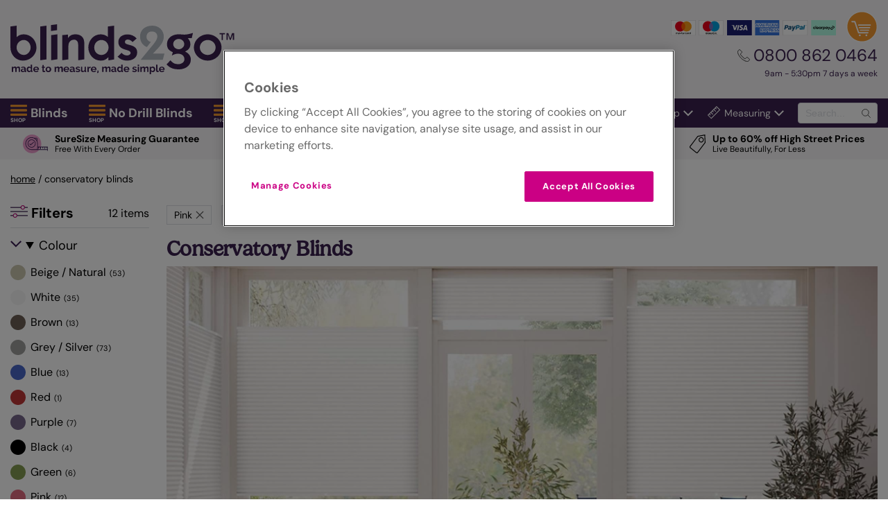

--- FILE ---
content_type: text/html; charset=utf-8
request_url: https://www.blinds-2go.co.uk/conservatory-blinds/refine/pink
body_size: 48198
content:



<!doctype html>
<html lang="en-GB">
<head>

        <!-- Facebook Pixel Code -->
        <script>
            !function (f, b, e, v, n, t, s) {
                if (f.fbq) return; n = f.fbq = function () {
                    n.callMethod ?
                        n.callMethod.apply(n, arguments) : n.queue.push(arguments)
                }; if (!f._fbq) f._fbq = n;
                n.push = n; n.loaded = !0; n.version = '2.0'; n.queue = []; t = b.createElement(e); t.async = !0;
                t.src = v; s = b.getElementsByTagName(e)[0]; s.parentNode.insertBefore(t, s)
            }(window,
                document, 'script', 'https://connect.facebook.net/en_US/fbevents.js');

            fbq('init', '660922567388159');
            fbq('track', "PageView");</script>
        <noscript>
            <img height="1" width="1" style="display:none"
                 src="https://www.facebook.com/tr?id=660922567388159&ev=PageView&noscript=1" />
        </noscript>
        <!-- End Facebook Pixel Code -->

    <!--    Version: b2g-gb-live-blue retailvms00000M -->
    <meta charset="utf-8">

        <!-- OneTrust Cookies Consent Notice start -->
        <script type="text/javascript" src="https://cdn-ukwest.onetrust.com/consent/3cbf615b-6f33-46a4-a7ab-b77c96906882/OtAutoBlock.js"></script>
        <script src="https://cdn-ukwest.onetrust.com/scripttemplates/otSDKStub.js" type="text/javascript" charset="UTF-8" data-domain-script="3cbf615b-6f33-46a4-a7ab-b77c96906882"></script>
        <script type="text/javascript">
            function OptanonWrapper() { }
        </script>
        <!-- OneTrust Cookies Consent Notice End -->

            <!-- begin ClarityAutomate code -->
            <script async src="https://js.clrt.ai/11670.js" type="text/javascript" class="optanon-category-C0001" data-ot-ignore></script>
            <!-- end ClarityAutomate code -->

        <script>
                !function(e,n,t,i,r,o){function s(e){if("number"!=typeof e)return e;var n=new Date;return new Date(n.getTime()+1e3*e)}var a=4e3,c="xnpe_async_hide";function p(e){return e.reduce((function(e,n){return e[n]=function(){e._.push([n.toString(),arguments])},e}),{_:[]})}function m(e,n,t){var i=t.createElement(n);i.src=e;var r=t.getElementsByTagName(n)[0];return r.parentNode.insertBefore(i,r),i}function u(e){return"[object Date]"===Object.prototype.toString.call(e)}o.target=o.target||"https://api.exponea.com",o.file_path=o.file_path||o.target+"/js/exponea.min.js",r[n]=p(["anonymize","initialize","identify","getSegments","update","track","trackLink","trackEnhancedEcommerce","getHtml","showHtml","showBanner","showWebLayer","ping","getAbTest","loadDependency","getRecommendation","reloadWebLayers","_preInitialize","_initializeConfig"]),r[n].notifications=p(["isAvailable","isSubscribed","subscribe","unsubscribe"]),r[n].segments=p(["subscribe"]),r[n]["snippetVersion"]="v2.7.0",function(e,n,t){e[n]["_"+t]={},e[n]["_"+t].nowFn=Date.now,e[n]["_"+t].snippetStartTime=e[n]["_"+t].nowFn()}(r,n,"performance"),function(e,n,t,i,r,o){e[r]={sdk:e[i],sdkObjectName:i,skipExperiments:!!t.new_experiments,sign:t.token+"/"+(o.exec(n.cookie)||["","new"])[1],path:t.target}}(r,e,o,n,i,RegExp("__exponea_etc__"+"=([\\w-]+)")),function(e,n,t){m(e.file_path,n,t)}(o,t,e),function(e,n,t,i,r,o,p){if(e.new_experiments){!0===e.new_experiments&&(e.new_experiments={});var l,f=e.new_experiments.hide_class||c,_=e.new_experiments.timeout||a,g=encodeURIComponent(o.location.href.split("#")[0]);e.cookies&&e.cookies.expires&&("number"==typeof e.cookies.expires||u(e.cookies.expires)?l=s(e.cookies.expires):e.cookies.expires.tracking&&("number"==typeof e.cookies.expires.tracking||u(e.cookies.expires.tracking))&&(l=s(e.cookies.expires.tracking))),l&&l<new Date&&(l=void 0);var d=e.target+"/webxp/"+n+"/"+o[t].sign+"/modifications.min.js?http-referer="+g+"&timeout="+_+"ms"+(l?"&cookie-expires="+Math.floor(l.getTime()/1e3):"");"sync"===e.new_experiments.mode&&o.localStorage.getItem("__exponea__sync_modifications__")?function(e,n,t,i,r){t[r][n]="<"+n+' src="'+e+'"></'+n+">",i.writeln(t[r][n]),i.writeln("<"+n+">!"+r+".init && document.writeln("+r+"."+n+'.replace("/'+n+'/", "/'+n+'-async/").replace("><", " async><"))</'+n+">")}(d,n,o,p,t):function(e,n,t,i,r,o,s,a){o.documentElement.classList.add(e);var c=m(t,i,o);function p(){r[a].init||m(t.replace("/"+i+"/","/"+i+"-async/"),i,o)}function u(){o.documentElement.classList.remove(e)}c.onload=p,c.onerror=p,r.setTimeout(u,n),r[s]._revealPage=u}(f,_,d,n,o,p,r,t)}}(o,t,i,0,n,r,e),function(e,n,t){var i;e[n]._initializeConfig(t),(null===(i=t.experimental)||void 0===i?void 0:i.non_personalized_weblayers)&&e[n]._preInitialize(t),e[n].start=function(i){i&&Object.keys(i).forEach((function(e){return t[e]=i[e]})),e[n].initialize(t)}}(r,n,o)}(document,"exponea","script","webxpClient",window,{
                target: "https://api.uk.exponea.com",
                token: "2fbaf5f0-c033-11ee-8b0c-76d890ef0d8b",
                service_worker_path: "/service-worker.js",
                experimental: {
                    non_personalized_weblayers: true
                },
                new_experiments: { mode:"sync" },
                track: {
                    google_analytics: false,
                },
            });
            exponea.start();
        </script>


    
            <!-- Google Data Layer -->
            <script>
                window.dataLayer = window.dataLayer || [];

                dataLayer.push({"collection_details":{"category_type":"Conservatory Blinds","category_id":58},"google_tag_params":{"pagetype":"category","use_case":"retail"},"event":"page_data"});
            </script>
            <!-- End Google Data Layer -->
            <!-- Google Tag Manager -->
            <script>
                (function(w,d,s,l,i){w[l]=w[l]||[];w[l].push({'gtm.start':
                new Date().getTime(),event:'gtm.js'});var f=d.getElementsByTagName(s)[0],
                j=d.createElement(s),dl=l!='dataLayer'?'&l='+l:'';j.async=true;j.src=
                'https://www.googletagmanager.com/gtm.js?id='+i+dl;f.parentNode.insertBefore(j,f);
                })(window, document, 'script', 'dataLayer','GTM-KSJ5');
            </script>
            <!-- End Google Tag Manager -->
                <script>
                    window.dataLayer = window.dataLayer || [];

                    var object = null;

                    if (object) {
                        dataLayer.push(object);
                    }

                    var googleCheckoutModel = null;
                    if (googleCheckoutModel) {
                        window.googleCheckoutModel = googleCheckoutModel;
                    }
                </script>

        <!--    Yotpo Reviews -->
        <script src="https://cdn-widgetsrepository.yotpo.com/v1/loader/mp9Qr94rsqmHQhXH4XzoD0LdQQ8FpJhK751NlMGZ" async></script>
    <title>Conservatory Blinds | Made to Measure Conservatory Blinds | Blinds 2go</title>

    <meta name="viewport" content="width=device-width, initial-scale=1">

        <meta name="robots" content="noindex, nofollow">
                <meta name="description" content="Shop made to measure Conservatory Blinds online at Blinds 2go. Energy efficient Pleated Blinds, Roller Blinds, and more for your conservatory windows.">
            <meta name="keywords" content="">
                <link rel="canonical" href="https://www.blinds-2go.co.uk/conservatory-blinds">

    <link rel="preload" href="/assets/fonts/nunitosans/nunitosans.woff2" as="font" type="font/woff2" crossorigin>
<link rel="preload" href="/assets/fonts/raleway/raleway-regular.woff2" as="font" type="font/woff2" crossorigin>
<link rel="preload" href="/assets/fonts/gelica/gelica-regular.otf" as="font" type="font/otf" crossorigin>
<link rel="preload" href="/assets/fonts/gelica/gelica-italic.otf" as="font" type="font/otf" crossorigin>
<link rel="preload" href="/assets/fonts/DMSans/DMSans-Regular.ttf" as="font" type="font/ttf" crossorigin>
<link rel="preload" href="/assets/fonts/DMSans/DMSans-Medium.ttf" as="font" type="font/ttf" crossorigin>
<link rel="preload" href="/assets/fonts/DMSans/DMSans-Bold.ttf" as="font" type="font/ttf" crossorigin>

<link rel='preconnect' href='https://content.blinds-2go.co.uk' crossorigin>    <link rel="preconnect" href="https://www.googletagmanager.com" crossorigin>
    <link rel="stylesheet" href="/assets/css/themes/modernv2/partials/tinySlider-min.css?v=639047614240000000">
    <link rel="stylesheet" href="/assets/css/themes/modernv2/sites/2go/critical-min.css?v=639047614260000000">
    
    <style>
        .screenVerticallyAlignedAnchor {
            visibility: hidden;
            height: 20vh;
            margin-top: -20vh;
        }
    </style>

    

    
    
    

    
    <meta name="format-detection" content="telephone=no">
    <link rel="shortcut icon" href="/favicon/b2g/favicon.ico">






<script type="application/ld+json">
{
    "@context": "https://schema.org",
    "@type": "BreadcrumbList",
    "itemListElement": [
        {
            "@type": "ListItem",
            "position": 1,
            "name": "Home",
            "item": "https://www.blinds-2go.co.uk"
        },
        {
            "@type": "ListItem",
            "position": 2,
            "name": "Conservatory Blinds",
            "item": "https://www.blinds-2go.co.uk/conservatory-blinds"
        }
    ]
}
</script>    <script type="application/ld+json">
{
    "@context": "https://schema.org",
    "@type": "CollectionPage",
    "@id": "https://www.blinds-2go.co.uk/conservatory-blinds#CollectionPage",
    "sameAs": "https://en.wikipedia.org/wiki/Window_blind",
    "significantLink": "https://blog.blinds-2go.co.uk/best-blinds-for-a-conservatory",
    "url": "https://www.blinds-2go.co.uk/conservatory-blinds",
    "description": "Shop made to measure Conservatory Blinds online at Blinds 2go. Energy efficient Pleated Blinds, Roller Blinds, and more for your conservatory windows.",
    "name": "Conservatory Blinds"
}
</script>            <!-- Start VWO Async SmartCode -->
        <link rel="preconnect" href="https://dev.visualwebsiteoptimizer.com" />
        <script type='text/javascript' id='vwoCode'>
            window._vwo_code ||
                (function () {
                    var w = window,
                        d = document;
                    var account_id = 1005208,
                        version = 2.2,
                        settings_tolerance = 2000,
                        hide_element = 'body',
                        hide_element_style = 'opacity:0 !important;filter:alpha(opacity=0) !important;background:none !important';
                    /* DO NOT EDIT BELOW THIS LINE */
                    if (f = !1, v = d.querySelector('#vwoCode'), cc = {}, -1 < d.URL.indexOf('__vwo_disable__') || w._vwo_code) return; try { var e = JSON.parse(localStorage.getItem('_vwo_' + account_id + '_config')); cc = e && 'object' == typeof e ? e : {} } catch (e) { } function r(t) { try { return decodeURIComponent(t) } catch (e) { return t } } var s = function () { var e = { combination: [], combinationChoose: [], split: [], exclude: [], uuid: null, consent: null, optOut: null }, t = d.cookie || ''; if (!t) return e; for (var n, i, o = /(?:^|;\s*)(?:(_vis_opt_exp_(\d+)_combi=([^;]*))|(_vis_opt_exp_(\d+)_combi_choose=([^;]*))|(_vis_opt_exp_(\d+)_split=([^:;]*))|(_vis_opt_exp_(\d+)_exclude=[^;]*)|(_vis_opt_out=([^;]*))|(_vwo_global_opt_out=[^;]*)|(_vwo_uuid=([^;]*))|(_vwo_consent=([^;]*)))/g; null !== (n = o.exec(t));)try { n[1] ? e.combination.push({ id: n[2], value: r(n[3]) }) : n[4] ? e.combinationChoose.push({ id: n[5], value: r(n[6]) }) : n[7] ? e.split.push({ id: n[8], value: r(n[9]) }) : n[10] ? e.exclude.push({ id: n[11] }) : n[12] ? e.optOut = r(n[13]) : n[14] ? e.optOut = !0 : n[15] ? e.uuid = r(n[16]) : n[17] && (i = r(n[18]), e.consent = i && 3 <= i.length ? i.substring(0, 3) : null) } catch (e) { } return e }(); function i() { var e = function () { if (w.VWO && Array.isArray(w.VWO)) for (var e = 0; e < w.VWO.length; e++) { var t = w.VWO[e]; if (Array.isArray(t) && ('setVisitorId' === t[0] || 'setSessionId' === t[0])) return !0 } return !1 }(), t = 'a=' + account_id + '&u=' + encodeURIComponent(w._vis_opt_url || d.URL) + '&vn=' + version + '&ph=1' + ('undefined' != typeof platform ? '&p=' + platform : '') + '&st=' + w.performance.now(); e || ((n = function () { var e, t = [], n = {}, i = w.VWO && w.VWO.appliedCampaigns || {}; for (e in i) { var o = i[e] && i[e].v; o && (t.push(e + '-' + o + '-1'), n[e] = !0) } if (s && s.combination) for (var r = 0; r < s.combination.length; r++) { var a = s.combination[r]; n[a.id] || t.push(a.id + '-' + a.value) } return t.join('|') }()) && (t += '&c=' + n), (n = function () { var e = [], t = {}; if (s && s.combinationChoose) for (var n = 0; n < s.combinationChoose.length; n++) { var i = s.combinationChoose[n]; e.push(i.id + '-' + i.value), t[i.id] = !0 } if (s && s.split) for (var o = 0; o < s.split.length; o++)t[(i = s.split[o]).id] || e.push(i.id + '-' + i.value); return e.join('|') }()) && (t += '&cc=' + n), (n = function () { var e = {}, t = []; if (w.VWO && Array.isArray(w.VWO)) for (var n = 0; n < w.VWO.length; n++) { var i = w.VWO[n]; if (Array.isArray(i) && 'setVariation' === i[0] && i[1] && Array.isArray(i[1])) for (var o = 0; o < i[1].length; o++) { var r, a = i[1][o]; a && 'object' == typeof a && (r = a.e, a = a.v, r && a && (e[r] = a)) } } for (r in e) t.push(r + '-' + e[r]); return t.join('|') }()) && (t += '&sv=' + n)), s && s.optOut && (t += '&o=' + s.optOut); var n = function () { var e = [], t = {}; if (s && s.exclude) for (var n = 0; n < s.exclude.length; n++) { var i = s.exclude[n]; t[i.id] || (e.push(i.id), t[i.id] = !0) } return e.join('|') }(); return n && (t += '&e=' + n), s && s.uuid && (t += '&id=' + s.uuid), s && s.consent && (t += '&consent=' + s.consent), w.name && -1 < w.name.indexOf('_vis_preview') && (t += '&pM=true'), w.VWO && w.VWO.ed && (t += '&ed=' + w.VWO.ed), t } code = { nonce: v && v.nonce, library_tolerance: function () { return 'undefined' != typeof library_tolerance ? library_tolerance : void 0 }, settings_tolerance: function () { return cc.sT || settings_tolerance }, hide_element_style: function () { return '{' + (cc.hES || hide_element_style) + '}' }, hide_element: function () { return performance.getEntriesByName('first-contentful-paint')[0] ? '' : 'string' == typeof cc.hE ? cc.hE : hide_element }, getVersion: function () { return version }, finish: function (e) { var t; f || (f = !0, (t = d.getElementById('_vis_opt_path_hides')) && t.parentNode.removeChild(t), e && ((new Image).src = 'https://dev.visualwebsiteoptimizer.com/ee.gif?a=' + account_id + e)) }, finished: function () { return f }, addScript: function (e) { var t = d.createElement('script'); t.type = 'text/javascript', e.src ? t.src = e.src : t.text = e.text, v && t.setAttribute('nonce', v.nonce), d.getElementsByTagName('head')[0].appendChild(t) }, load: function (e, t) { t = t || {}; var n = new XMLHttpRequest; n.open('GET', e, !0), n.withCredentials = !t.dSC, n.responseType = t.responseType || 'text', n.onload = function () { if (t.onloadCb) return t.onloadCb(n, e); 200 === n.status ? _vwo_code.addScript({ text: n.responseText }) : _vwo_code.finish('&e=loading_failure:' + e) }, n.onerror = function () { if (t.onerrorCb) return t.onerrorCb(e); _vwo_code.finish('&e=loading_failure:' + e) }, n.send() }, init: function () { var e, t = this.settings_tolerance(); w._vwo_settings_timer = setTimeout(function () { _vwo_code.finish() }, t), 'body' !== this.hide_element() ? (n = d.createElement('style'), e = (t = this.hide_element()) ? t + this.hide_element_style() : '', t = d.getElementsByTagName('head')[0], n.setAttribute('id', '_vis_opt_path_hides'), v && n.setAttribute('nonce', v.nonce), n.setAttribute('type', 'text/css'), n.styleSheet ? n.styleSheet.cssText = e : n.appendChild(d.createTextNode(e)), t.appendChild(n)) : (n = d.getElementsByTagName('head')[0], (e = d.createElement('div')).style.cssText = 'z-index: 2147483647 !important;position: fixed !important;left: 0 !important;top: 0 !important;width: 100% !important;height: 100% !important;background: white !important;', e.setAttribute('id', '_vis_opt_path_hides'), e.classList.add('_vis_hide_layer'), n.parentNode.insertBefore(e, n.nextSibling)); var n = 'https://dev.visualwebsiteoptimizer.com/j.php?' + i(); -1 !== w.location.search.indexOf('_vwo_xhr') ? this.addScript({ src: n }) : this.load(n + '&x=true', { l: 1 }) } }; w._vwo_code = code; code.init();
                })();
        </script>
        <!-- End VWO Async SmartCode -->
</head>


<body class=" modern b2g  navs__3">
        <!-- Google Tag Manager (noscript) -->
        <noscript>
            <iframe src="https://www.googletagmanager.com/ns.html?id=GTM-KSJ5"
                    height="0" width="0" style="display:none;visibility:hidden"></iframe>
        </noscript>
        <!-- End Google Tag Manager (noscript) -->


    

<header class="header ">

    <div class="header__container  container">
        <a href="/" class="header__logoContainer">
            <svg enable-background="new 0 0 377 68" viewBox="0 0 377 68" xmlns="http://www.w3.org/2000/svg" aria-label="Blinds 2go"><path d="m8.4 17.6c2.8-2.7 5.6-3.9 9.7-3.9 9.3 0 17.2 7.8 17.2 17.9 0 10.3-8.7 17.9-18.5 17.9-8.9 0-16.8-7.5-16.8-18.4v-28.1l8.4-1.1zm0 14c0 5.5 4.3 10.2 9.9 10.2 4.8 0 9.1-4.7 9.1-10.2s-4.3-10.2-9.1-10.2c-5.6 0-9.9 4.7-9.9 10.2zm32.1 17.4v-46l8.5-1.1v45.9zm14.7-34.2 8.4-1.1v34l-8.4 1.3zm15 0 7.9-.8v4.6h.1c2.8-3.8 5.6-4.9 10.3-4.9 7 0 11.6 4.4 11.6 11.6v22.5l-8.3 1.2v-21.4c0-3.6-1.7-6.6-5.4-6.6-5.3 0-7.8 4-7.8 8.3v18.5l-8.4 1.2zm62.5 30c-3.5 3.5-5.8 4.7-10.5 4.7-9.6 0-16.6-8.5-16.6-17.9 0-9.3 7-17.9 16.6-17.9 3.4 0 6.9 1 10 3.6v-14.3l8.4-1.1v46l-7.9 1.3zm-9.4-3c5.6 0 9.7-4.7 9.7-10.2s-4.1-10.2-9.7-10.2-9.7 4.7-9.7 10.2c-.1 5.5 4 10.2 9.7 10.2zm27.3-2.9c2.2 2.3 4.4 3.6 7.6 3.6 2.7 0 4.7-1.7 4.7-3.4 0-6-16.6-2.1-16.6-15 0-6.9 6.1-10.3 12.3-10.3 4.8 0 9.3 1.9 12.5 5.5l-5.5 4.9c-1.7-1.8-3.8-3.4-6.4-3.4-2.5 0-4 .9-4 3.5 0 5.5 16.6 1.7 16.6 14.1 0 7.7-7 11.1-13.8 11.1-4.7 0-9.5-1.8-12.7-5.4z" fill="#3b214f"/><path d="m176.5 48.4 12.9-15.8c3.4-4.2 9.7-10.8 9.7-15.9 0-3.8-2.5-6.9-7.5-6.9-4.6 0-7.2 3.4-7.2 7.3 0 3.3 2.6 6.6 6 6.8l-5.4 7.1c-3.2-1.2-9.3-4.8-9.3-14.6 0-7 5.1-14.5 16.8-14.5 8.6 0 15.4 6.3 15.4 15.1 0 9.5-9.2 16.6-14.8 23h15.6l-2.2 8.4z" fill="#afb6bd"/><path d="m220.1 38c-5.8-2.5-7.9-5.4-7.9-11.1 0-7.9 6.8-13.2 15.4-13.2 3.8 0 6.9.4 8.1.4 3.3 0 8-1.1 11.7-2.3l-1.7 7.2h-5.2c2.1 2.4 3.4 4.8 3.4 8.2 0 4.7-2.9 8.1-7.2 9.9 4.7 2.3 7.8 5.7 7.8 11.1 0 9.1-8.8 13.2-15.9 13.2-7.7 0-12.6-1.9-17-6.8l5.2-5.4c3.6 3.7 5.7 5.1 11 5.1 3.4 0 8-2.1 8-6.6 0-5.2-4-7.6-8.9-7.6-2.9 0-5.7 1.1-8.1 2.5zm8-4c3.8 0 7.5-3 7.5-7s-3.6-7-7.5-7-7.5 3-7.5 7 3.6 7 7.5 7zm39.3-20.3c9.9 0 18.7 7.8 18.7 17.9s-8.7 17.9-18.7 17.9-18.7-7.8-18.7-17.9 8.8-17.9 18.7-17.9zm0 28.1c5.7 0 10.7-4.4 10.7-10.2s-5-10.2-10.7-10.2-10.7 4.4-10.7 10.2 5 10.2 10.7 10.2zm18.9-28.2h-2.8v-1.5h7.3v1.5h-2.8v7.8h-1.7zm6.3-1.5h2.7l2.5 7.1h.1l2.5-7.1h2.7v9.2h-1.7v-7.7l-2.7 7.7h-1.4l-2.7-7.7v7.7h-1.7v-9.2zm-229.3-4.1-8.4 1.2v-8.1l8.4-1.1zm-50.3 57h-1.8v-4c0-.6-.1-1-.3-1.3s-.5-.4-.8-.4c-.4 0-.7.1-1 .4s-.6.6-.7 1.1v4.2h-1.9v-4c0-.6-.1-1-.3-1.3s-.5-.4-.8-.4c-.4 0-.7.1-1 .4-.4.3-.6.7-.7 1.1v4.2h-1.9v-7.2h1.7v1.3c.3-.5.6-.8 1.1-1.1s1-.4 1.6-.4 1.1.1 1.4.4.5.7.6 1.1c.3-.5.7-.9 1.1-1.1.4-.3 1-.4 1.5-.4.4 0 .8.1 1.1.2.3.2.5.4.7.6.2.3.3.6.3.9.1.3.1.7.1 1zm3.6.2c-.3 0-.7-.1-1-.2s-.6-.3-.8-.5-.4-.4-.5-.7-.2-.6-.2-.9.1-.7.2-.9c.2-.3.4-.5.6-.7.3-.2.6-.4 1-.5s.8-.2 1.2-.2c.3 0 .6 0 .9.1s.6.1.8.2v-.4c0-.5-.1-.8-.4-1.1s-.5-.4-1.1-.4c-.4 0-.8.1-1.1.2-.4.1-.7.3-1.1.6l-.6-1.2c.9-.6 1.9-.9 3-.9 1 0 1.8.3 2.4.8s.9 1.2.9 2.2v2.2c0 .2 0 .3.1.4s.2.1.4.1v1.6c-.2 0-.3.1-.5.1h-.4c-.3 0-.6-.1-.8-.2-.2-.2-.3-.4-.3-.6v-.4c-.3.4-.7.7-1.2 1s-1 .3-1.5.3zm.5-1.4c.3 0 .6-.1.9-.2s.5-.3.7-.4c.2-.2.3-.3.3-.5v-.8c-.2-.1-.5-.1-.7-.2-.3-.1-.5-.1-.7-.1-.5 0-.9.1-1.2.3s-.5.5-.5.8.1.6.4.8c.2.2.5.3.8.3zm8.4 1.4c-.5 0-1-.1-1.4-.3s-.8-.5-1.1-.8-.5-.7-.7-1.2-.3-.9-.3-1.5c0-.5.1-1 .2-1.5.2-.4.4-.8.7-1.2.3-.3.6-.6 1-.8s.8-.3 1.3-.3 1 .1 1.4.4.8.6 1 1v-4h1.8v7.9c0 .2 0 .3.1.4s.2.1.4.1v1.6c-.3.1-.6.1-.9.1s-.6-.1-.8-.2-.3-.4-.4-.6v-.5c-.3.5-.6.8-1.1 1-.2.2-.7.4-1.2.4zm.5-1.6c.2 0 .4 0 .5-.1.2-.1.4-.1.5-.3.2-.1.3-.2.4-.4.1-.1.2-.3.3-.5v-1.7c-.2-.4-.4-.7-.8-1s-.7-.4-1.1-.4c-.3 0-.5.1-.8.2s-.4.3-.6.5-.3.4-.4.7-.1.5-.1.8.1.6.2.8c.1.3.2.5.4.7s.4.3.6.5c.4.1.6.2.9.2zm8.8 1.6c-.6 0-1.1-.1-1.6-.3s-.9-.5-1.2-.8-.6-.7-.8-1.2c-.1-.5-.2-.9-.2-1.4s.1-1 .3-1.5.4-.9.8-1.2c.3-.3.7-.6 1.2-.8s1-.3 1.6-.3 1.1.1 1.6.3.9.5 1.2.8.6.7.7 1.2c.2.4.3.9.3 1.4v.6h-5.7c0 .3.1.5.2.8.1.2.3.4.4.6.2.2.4.3.6.4s.4.1.7.1c.4 0 .7-.1 1-.3s.5-.4.7-.7l1.6.4c-.3.6-.7 1-1.3 1.4-.6.3-1.3.5-2.1.5zm1.9-4.4c0-.5-.2-1-.6-1.3s-.8-.5-1.3-.5c-.2 0-.5 0-.7.1s-.4.2-.6.4-.3.3-.4.6c-.1.2-.1.5-.1.7zm10.6 3.9c-.2.1-.6.2-.9.3-.4.1-.7.2-1.1.2-.3 0-.5 0-.7-.1l-.6-.3c-.2-.1-.3-.3-.4-.6-.1-.2-.2-.5-.2-.8v-4.1h-.9v-1.4h.9v-2.3h1.8v2.3h1.5v1.4h-1.5v3.5c0 .3.1.4.2.5s.3.2.5.2.4 0 .6-.1.3-.1.4-.2zm4.2.5c-.6 0-1.1-.1-1.6-.3s-.9-.5-1.2-.8-.6-.7-.7-1.2c-.2-.4-.3-.9-.3-1.4s.1-1 .3-1.4.4-.8.7-1.2c.3-.3.7-.6 1.2-.8s1-.3 1.6-.3 1.1.1 1.6.3.9.5 1.2.8.6.7.7 1.2c.2.4.3.9.3 1.4s-.1 1-.3 1.4-.4.8-.7 1.2c-.3.3-.7.6-1.2.8s-1 .3-1.6.3zm-1.9-3.8c0 .3 0 .6.1.9s.2.5.4.7.4.3.6.4.5.2.7.2c.3 0 .5-.1.7-.2s.4-.3.6-.4c.2-.2.3-.4.4-.7s.1-.6.1-.9 0-.6-.1-.9-.2-.5-.4-.7-.4-.3-.6-.4-.5-.2-.7-.2c-.3 0-.5.1-.7.2s-.4.3-.6.5-.3.4-.4.7c0 .2-.1.5-.1.8zm21.3 3.6h-1.8v-4c0-.6-.1-1-.3-1.3s-.5-.4-.8-.4c-.4 0-.7.1-1 .4s-.6.6-.7 1.1v4.2h-1.8v-4c0-.6-.1-1-.3-1.3s-.5-.4-.8-.4c-.4 0-.7.1-1 .4s-.6.6-.7 1.1v4.2h-1.8v-7.2h1.7v1.3c.3-.5.6-.8 1.1-1.1s1-.4 1.6-.4 1.1.1 1.4.4.5.7.6 1.1c.3-.5.7-.9 1.1-1.1.4-.3 1-.4 1.5-.4.4 0 .8.1 1.1.2.3.2.5.4.7.6.2.3.3.6.3.9.1.3.1.7.1 1v4.7zm5 .2c-.6 0-1.1-.1-1.6-.3s-.9-.5-1.2-.8-.6-.7-.8-1.2c-.2-.4-.3-.9-.3-1.4s.1-1 .3-1.5.4-.9.8-1.2c.3-.3.7-.6 1.2-.8s1-.3 1.6-.3 1.1.1 1.6.3.9.5 1.2.8.6.7.7 1.2c.2.4.3.9.3 1.4v.6h-5.7c0 .3.1.5.2.8.1.2.3.4.4.6.2.2.4.3.6.4s.4.1.7.1c.4 0 .7-.1 1-.3s.5-.4.7-.7l1.6.4c-.3.6-.7 1-1.3 1.4-.5.3-1.2.5-2 .5zm1.9-4.4c0-.5-.2-1-.6-1.3s-.8-.5-1.3-.5c-.2 0-.5 0-.7.1s-.4.2-.6.4-.3.3-.4.6c-.1.2-.2.5-.2.7zm5 4.4c-.3 0-.7-.1-1-.2s-.6-.3-.8-.5-.4-.4-.5-.7-.2-.6-.2-.9.1-.7.2-.9c.2-.3.4-.5.6-.7.3-.2.6-.4 1-.5s.8-.2 1.2-.2c.3 0 .6 0 .9.1s.6.1.8.2v-.4c0-.5-.1-.8-.4-1.1s-.6-.4-1.1-.4c-.4 0-.8.1-1.1.2-.4.1-.7.3-1.1.6l-.6-1.2c.9-.6 1.9-.9 3-.9 1 0 1.8.3 2.4.8s.9 1.2.9 2.2v2.2c0 .2 0 .3.1.4s.2.1.4.1v1.6c-.2 0-.3.1-.5.1h-.4c-.3 0-.6-.1-.8-.2-.2-.2-.3-.4-.3-.6v-.4c-.3.4-.7.7-1.2 1-.5.2-1 .3-1.5.3zm.5-1.4c.3 0 .6-.1.9-.2s.5-.3.7-.4c.2-.2.3-.3.3-.5v-.8c-.2-.1-.5-.1-.7-.2-.3-.1-.5-.1-.7-.1-.5 0-.9.1-1.2.3s-.5.5-.5.8.1.6.4.8.4.3.8.3zm8.3 1.4c-.3 0-.6 0-.9-.1-.3 0-.6-.1-.9-.2l-.9-.3c-.3-.1-.5-.3-.7-.4l.7-1.3c.9.6 1.8.9 2.7.9.4 0 .7-.1.9-.2s.3-.3.3-.6-.1-.4-.4-.6c-.3-.1-.7-.3-1.3-.4-.5-.1-.9-.2-1.2-.3s-.6-.3-.8-.4c-.2-.2-.3-.3-.4-.5s-.1-.4-.1-.7c0-.4.1-.7.2-1s.4-.5.6-.7c.3-.2.6-.4.9-.5.4-.1.7-.2 1.1-.2.5 0 1 .1 1.5.2.5.2 1 .4 1.4.7l-.8 1.1c-.4-.3-.8-.4-1.1-.6-.3-.1-.7-.1-1-.1s-.6.1-.8.2-.3.3-.3.6c0 .2.1.4.3.5s.6.2 1.1.4c.5.1 1 .3 1.3.4.4.1.7.3.9.4.2.2.4.4.5.6s.2.5.2.8-.1.7-.2.9c-.1.3-.3.5-.6.7s-.6.3-.9.5-.9.2-1.3.2zm6.3 0c-.7 0-1.3-.2-1.7-.7s-.6-1.2-.6-2.1v-4.5h1.8v4.1c0 1.1.4 1.7 1.2 1.7.4 0 .7-.1 1.1-.3.3-.2.6-.5.8-1v-4.5h1.8v5.1c0 .2 0 .3.1.4s.2.1.4.1v1.5c-.2 0-.4.1-.5.1h-.4c-.3 0-.6-.1-.8-.2-.2-.2-.3-.4-.4-.6v-.6c-.3.5-.7.9-1.2 1.1-.4.2-1 .4-1.6.4zm10.7-5.8c-.6 0-1.1.1-1.5.3s-.8.5-.9.9v4.4h-1.8v-7.2h1.7v1.5c.2-.5.6-.9 1-1.2s.8-.5 1.3-.5h.3zm4.3 5.8c-.6 0-1.1-.1-1.6-.3s-.9-.5-1.2-.8-.6-.7-.8-1.2c-.2-.4-.3-.9-.3-1.4s.1-1 .3-1.5.4-.9.8-1.2c.3-.3.7-.6 1.2-.8s1-.3 1.6-.3 1.1.1 1.6.3.9.5 1.2.8.6.7.7 1.2c.2.4.3.9.3 1.4v.6h-5.6c0 .3.1.5.2.8.1.2.3.4.4.6.2.2.4.3.6.4s.4.1.7.1c.4 0 .7-.1 1-.3s.5-.4.7-.7l1.6.4c-.3.6-.7 1-1.3 1.4-.6.3-1.3.5-2.1.5zm1.9-4.4c0-.5-.2-1-.6-1.3s-.8-.5-1.3-.5c-.2 0-.5 0-.7.1s-.4.2-.6.4-.3.3-.4.6c-.1.2-.2.5-.2.7zm2.7 4.5c.1 0 .2 0 .3-.1s.2-.2.2-.4v-1.8h1.5v2.1c0 .3-.1.5-.2.7s-.3.3-.5.4-.4.2-.6.2-.4.1-.7.1zm18.1-.3h-1.8v-4c0-.6-.1-1-.3-1.3s-.5-.4-.8-.4c-.4 0-.7.1-1 .4s-.6.6-.7 1.1v4.2h-2v-4c0-.6-.1-1-.3-1.3s-.5-.4-.8-.4c-.4 0-.7.1-1 .4s-.6.6-.7 1.1v4.2h-1.8v-7.2h1.7v1.3c.3-.5.6-.8 1.1-1.1s1-.4 1.6-.4 1.1.1 1.4.4.5.7.6 1.1c.3-.5.7-.9 1.1-1.1.4-.3 1-.4 1.5-.4.4 0 .8.1 1.1.2.3.2.5.4.7.6.2.3.3.6.3.9.1.3.1.7.1 1zm3.5.2c-.3 0-.7-.1-1-.2s-.6-.3-.8-.5-.4-.4-.5-.7-.2-.6-.2-.9.1-.7.2-.9c.2-.3.4-.5.6-.7.3-.2.6-.4 1-.5s.8-.2 1.2-.2c.3 0 .6 0 .9.1s.6.1.8.2v-.4c0-.5-.1-.8-.4-1.1s-.7-.4-1.2-.4c-.4 0-.8.1-1.1.2-.4.1-.7.3-1.1.6l-.6-1.2c.9-.6 1.9-.9 3-.9 1 0 1.8.3 2.4.8s.9 1.2.9 2.2v2.2c0 .2 0 .3.1.4s.2.1.4.1v1.6c-.2 0-.3.1-.5.1h-.4c-.3 0-.6-.1-.8-.2-.2-.2-.3-.4-.3-.6v-.4c-.3.4-.7.7-1.2 1-.4.2-.9.3-1.4.3zm.5-1.4c.3 0 .6-.1.9-.2s.5-.3.7-.4c.2-.2.3-.3.3-.5v-.8c-.2-.1-.5-.1-.7-.2-.3-.1-.5-.1-.7-.1-.5 0-.9.1-1.2.3s-.5.5-.5.8.1.6.4.8c.2.2.5.3.8.3zm8.5 1.4c-.5 0-1-.1-1.4-.3s-.8-.5-1.1-.8-.5-.7-.7-1.2-.3-.9-.3-1.5c0-.5.1-1 .2-1.5.2-.4.4-.8.7-1.2.3-.3.6-.6 1-.8s.8-.3 1.3-.3 1 .1 1.4.4.8.6 1 1v-4h1.8v7.9c0 .2 0 .3.1.4s.2.1.4.1v1.6c-.3.1-.6.1-.9.1s-.6-.1-.8-.2-.3-.4-.4-.6v-.5c-.3.5-.6.8-1.1 1-.2.2-.7.4-1.2.4zm.5-1.6c.2 0 .4 0 .5-.1.2-.1.4-.1.5-.3.2-.1.3-.2.4-.4.1-.1.2-.3.3-.5v-1.7c-.2-.4-.4-.7-.8-1s-.7-.4-1.1-.4c-.3 0-.5.1-.8.2s-.4.3-.6.5-.3.4-.4.7-.1.5-.1.8.1.6.2.8c.1.3.2.5.4.7s.4.3.6.5c.3.1.6.2.9.2zm8.8 1.6c-.6 0-1.1-.1-1.6-.3s-.9-.5-1.2-.8-.6-.7-.8-1.2c-.2-.4-.3-.9-.3-1.4s.1-1 .3-1.5.4-.9.8-1.2c.3-.3.7-.6 1.2-.8s1-.3 1.6-.3 1.1.1 1.6.3.9.5 1.2.8.6.7.7 1.2c.2.4.3.9.3 1.4v.6h-5.6c0 .3.1.5.2.8.1.2.3.4.4.6.2.2.4.3.6.4s.4.1.7.1c.4 0 .7-.1 1-.3s.5-.4.7-.7l1.6.4c-.3.6-.7 1-1.3 1.4-.6.3-1.3.5-2.1.5zm1.8-4.4c0-.5-.2-1-.6-1.3s-.8-.5-1.3-.5c-.2 0-.5 0-.7.1s-.4.2-.6.4-.3.3-.4.6c-.1.2-.2.5-.2.7zm9.2 4.4c-.3 0-.6 0-.9-.1-.3 0-.6-.1-.9-.2l-.9-.3c-.3-.1-.5-.3-.7-.4l.7-1.3c.9.6 1.8.9 2.7.9.4 0 .7-.1.9-.2s.3-.3.3-.6-.1-.4-.4-.6c-.3-.1-.7-.3-1.3-.4-.5-.1-.9-.2-1.2-.3s-.6-.3-.8-.4c-.2-.2-.3-.3-.4-.5s-.1-.4-.1-.7c0-.4.1-.7.2-1s.4-.5.6-.7c.3-.2.6-.4.9-.5.4-.1.7-.2 1.1-.2.5 0 1 .1 1.5.2.5.2 1 .4 1.4.7l-.8 1.1c-.4-.3-.8-.4-1.1-.6-.4-.1-.7-.2-1.1-.2-.3 0-.6.1-.8.2s-.3.3-.3.6c0 .2.1.4.3.5s.6.2 1.1.4c.5.1 1 .3 1.3.4.4.1.7.3.9.4.2.2.4.4.5.6s.2.5.2.8-.1.7-.2.9c-.1.3-.3.5-.6.7s-.6.3-.9.5-.8.3-1.2.3zm4.1-8.4v-1.8h1.8v1.8zm0 8.2v-7.2h1.8v7.2zm14.7 0h-1.8v-4c0-.6-.1-1-.3-1.3s-.5-.4-.8-.4c-.4 0-.7.1-1 .4s-.6.6-.7 1.1v4.2h-1.8v-4c0-.6-.1-1-.3-1.3s-.5-.4-.8-.4c-.4 0-.7.1-1 .4s-.6.6-.7 1.1v4.2h-2v-7.2h1.7v1.3c.3-.5.6-.8 1.1-1.1s1-.4 1.6-.4 1.1.1 1.4.4.5.7.6 1.1c.3-.5.7-.9 1.1-1.1.4-.3 1-.4 1.5-.4.4 0 .8.1 1.1.2.3.2.5.4.7.6.2.3.3.6.3.9.1.3.1.7.1 1zm5.9.2c-.6 0-1-.1-1.5-.4-.4-.3-.8-.6-1-1v4.2h-1.8v-10.2h1.6v1.2c.3-.4.6-.8 1-1s.9-.4 1.5-.4c.5 0 .9.1 1.3.3s.8.5 1.1.8.5.7.7 1.2.3.9.3 1.4-.1 1-.2 1.5c-.2.5-.4.9-.7 1.2s-.6.6-1 .8c-.4.3-.9.4-1.3.4zm-.6-1.6c.3 0 .5-.1.8-.2.2-.1.4-.3.6-.5s.3-.4.4-.7.1-.5.1-.8-.1-.6-.2-.8c-.1-.3-.2-.5-.4-.7s-.4-.3-.6-.5c-.2-.1-.5-.2-.8-.2-.2 0-.4 0-.5.1-.2.1-.4.1-.5.3-.2.1-.3.2-.4.4-.1.1-.2.3-.3.5v1.7c.2.4.4.8.8 1 .2.3.6.4 1 .4zm5-8.6h1.8v7.6c0 .6.3.8.8.8.1 0 .2 0 .4-.1.1 0 .3-.1.4-.1l.2 1.5c-.2.1-.5.2-.9.3s-.6.1-.9.1c-.6 0-1-.2-1.3-.5s-.5-.7-.5-1.3zm7.7 10.2c-.6 0-1.1-.1-1.6-.3s-.9-.5-1.2-.8-.6-.7-.8-1.2c-.2-.4-.3-.9-.3-1.4s.1-1 .3-1.5.4-.9.8-1.2c.3-.3.7-.6 1.2-.8s1-.3 1.6-.3 1.1.1 1.6.3.9.5 1.2.8.6.7.7 1.2c.2.4.3.9.3 1.4v.6h-5.6c0 .3.1.5.2.8.1.2.3.4.4.6.2.2.4.3.6.4s.4.1.7.1c.4 0 .7-.1 1-.3s.5-.4.7-.7l1.6.4c-.3.6-.7 1-1.3 1.4-.6.3-1.3.5-2.1.5zm1.9-4.4c0-.5-.2-1-.6-1.3s-.8-.5-1.3-.5c-.2 0-.5 0-.7.1s-.4.2-.6.4-.3.3-.4.6c-.1.2-.2.5-.2.7z" fill="#3b214f"/></svg>
        </a>

            <label class="header__helpLink" for="helpToggleDesktop">
                <svg enable-background="new 0 0 40 40" viewBox="0 0 40 40" xmlns="http://www.w3.org/2000/svg"><path d="m19.5 27.2c-1 0-1.9.9-1.9 1.9s.9 1.9 1.9 1.9 1.9-.9 1.9-1.9-.9-1.9-1.9-1.9z" fill="#575756"/><path d="m19.9 9.8c-3.3 0-5.9 2.3-6.3 5.5l-.1 1.1h3l.1-.9c.2-1.8 1.4-2.9 3.2-2.9s3.1 1.1 3.1 2.7c0 1-.3 1.7-2.1 3-2.1 1.6-2.9 2.9-2.9 4.9v2.3h3v-2.2c0-1 .2-1.5 1.9-2.7 2.3-1.6 3.2-3.1 3.2-5.2 0-3.2-2.6-5.6-6.1-5.6z" fill="#575756"/><circle cx="20" cy="20" fill="none" r="18.5" stroke="#575756" stroke-miterlimit="10" stroke-width="2.4299"/></svg>
                <div class="header__linkLabel">Help</div>
                <div class="header__dropdownIcon">
                    <svg enable-background="new 0 0 100 100" viewBox="0 0 100 100" xmlns="http://www.w3.org/2000/svg"><path d="m49 81.6-48.6-48.6 9.2-9.2 39.4 39.4 40.9-40.8 9.2 9.2z" fill="#fff"/></svg>
                </div>
                <input type="checkbox" class="helpToggleDesktop" id="helpToggleDesktop">
                
                <div class="help__containerDesktop">
                    <a href="/myorder/" class="help__dropdownLink">Track My Order</a>
                    <a href="/instructions" class="help__dropdownLink">Fitting Instructions</a>
                    <a href="https://help.blinds-2go.co.uk/hc/en-gb" 
                       class="help__dropdownLink help__dropdownLink--icon" target="_blank">
                        <span>Help Center</span>
                        <svg fill="none" stroke="#000" stroke-linecap="round" stroke-linejoin="round" stroke-width="2" viewBox="0 0 24 24" xmlns="http://www.w3.org/2000/svg"><path d="m18 14v5a2 2 0 0 1 -2 2h-11a2 2 0 0 1 -2-2v-11c0-1.1.9-2 2-2h5m5-3h6v6m-11 5 10.2-10.2" fill="none"/></svg>
                    </a>
                    <a href="https://help.blinds-2go.co.uk/hc/en-gb/requests/new" 
                       class="help__dropdownLink help__dropdownLink--icon" target="_blank">
                        <span>Contact Us</span>
                        <svg fill="none" stroke="#000" stroke-linecap="round" stroke-linejoin="round" stroke-width="2" viewBox="0 0 24 24" xmlns="http://www.w3.org/2000/svg"><path d="m18 14v5a2 2 0 0 1 -2 2h-11a2 2 0 0 1 -2-2v-11c0-1.1.9-2 2-2h5m5-3h6v6m-11 5 10.2-10.2" fill="none"/></svg>
                    </a>
                </div>
            </label>
        <div class="header__cartContainer">
            
                    <div class="header__companyDetails">
                        <div class="header__desktopPhone">
                            <a href="/contact.htm" class="header__telContainer">
                                <svg enable-background="new 0 0 40 40" viewBox="0 0 40 40" xmlns="http://www.w3.org/2000/svg"><g fill="none" stroke="#575756" stroke-miterlimit="10"><path d="m1 9c0 2.5.7 4.8 1.8 7 3.8 8.1 9.7 14.3 17.2 19.1 3 1.9 6.2 3.3 9.8 3.8 2.5.3 4.7-.1 6.5-2.1.7-.8 1.4-1.4 2.1-2.2s.8-1.5.1-2.3c-2.1-2.2-4.3-4.3-6.5-6.5-.7-.7-1.6-.6-2.3.1-1.2 1.2-2.4 2.4-3.5 3.5s-2.4 1.3-3.7.4c-4.8-3.4-8.9-7.5-12.3-12.3-.9-1.3-.7-2.5.3-3.6 1.1-1.2 2.3-2.3 3.5-3.5.9-.9.9-1.7 0-2.6-.6-.6-1.2-1.2-1.9-1.9-1.4-1.4-2.8-2.8-4.2-4.2-1-1-1.7-.9-2.7 0-.7.7-1.3 1.5-2.1 2.2-1.6 1.4-2.1 3.1-2.1 5.1z" stroke-width="1.2192"/><path d="m1 9c0-2 .5-3.8 2.1-5.1.8-.7 1.4-1.4 2.2-2.1 1-1 1.7-1 2.7 0 1.4 1.4 2.8 2.8 4.2 4.2.6.6 1.3 1.2 1.9 1.9.9.9.9 1.7 0 2.6-1.2 1.2-2.3 2.3-3.5 3.5-1.1 1.1-1.2 2.3-.3 3.6 3.4 4.8 7.5 8.9 12.3 12.3 1.3.9 2.5.7 3.7-.4l3.5-3.5c.7-.7 1.6-.8 2.3-.1 2.2 2.1 4.3 4.3 6.5 6.5.7.8.7 1.5-.1 2.3-.7.7-1.5 1.4-2.1 2.2-1.7 2-4 2.4-6.5 2.1-3.7-.5-6.9-2-9.9-3.9-7.5-4.7-13.4-11-17.2-19.1-1.1-2.2-1.8-4.5-1.8-7z" stroke-width="2"/></g></svg>
                                <span class="header__tel">        0800 862 0464
</span>
                            </a>
                        </div>
                        <div class="header__linkLabel">Contact</div>
                        <div class="header__openingTimes">            <p>9am - 5:30pm 7 days a week</p>
</div>
                    </div>

            <section class="header__cart">
                    <div class="header__cardsContainer">
                        <?xml version="1.0" encoding="UTF-8"?><svg id="uuid-b8a135df-a36b-4fe2-9d75-826fee94c9f4" xmlns="http://www.w3.org/2000/svg" viewBox="0 0 227.1 21"><path d="m188.1,0h-34.1v21h34.1V0Z" style="fill:#cccccb;"/><path d="m187.7.4v20.3h-33.3V.4h33.3Z" style="fill:#fff;"/><path d="m179.6,8.2c-.6,0-1.2.1-1.8.3l-.1,1.2c.5-.2,1.1-.3,1.6-.3.6,0,1,.1.8.6-1.8,0-3,.4-3.2,1.5-.3,2,1.8,1.9,2.7,1.1l-.1.5h1.6l.7-3.2c.1-1.4-1.1-1.8-2.2-1.7Zm.1,3.2c-.1.4-.4.6-.8.6s-.7-.3-.4-.7c.3-.3.6-.4,1-.4h.4c-.1.2-.2.3-.2.5Zm3.3-4.5l-1.3,6.1h1.6l1.4-6.1h-1.7Zm-7.4,0h-3l-1.3,6.1h1.7l.4-2h1.2c1.2,0,2.3-.8,2.5-2,.3-.8-.2-1.7-1-2-.2-.1-.3-.1-.5-.1h0Zm-.1,2.1c-.1.5-.5.8-1,.8h-.8l.4-1.7h.9c.4.1.6.4.5.9,0-.1,0,0,0,0h0Z" style="fill:#167eae;"/><path d="m164,8.2c-.6,0-1.2.1-1.8.3l-.1,1.2c.5-.2,1-.3,1.5-.3.6,0,.9.1.8.6-1.8,0-3,.4-3.2,1.5-.3,2,1.8,1.9,2.7,1.1l-.1.5h1.6l.7-3.2c.3-1.4-1-1.8-2.1-1.7h0Zm.2,3.2c-.1.4-.4.6-.8.6-.3,0-.5-.2-.5-.5,0-.1,0-.2.1-.2.3-.3.6-.4,1-.4h.4c-.1.1-.2.3-.2.5Zm2.6-3.2h1.6l.2,2.9,1.6-2.9h1.7l-3.8,6.8h-1.8l1.1-2-.6-4.8Zm-6.7-1.3h-3l-1.3,6.1h1.8l.4-2h1.2c1.2,0,2.3-.8,2.5-2,.2-.9-.3-1.8-1.2-2-.1-.1-.3-.1-.4-.1Zm-.1,2.1c-.1.5-.5.8-1,.8h-.8l.4-1.7h.9c.4.1.6.4.5.9,0-.1,0,0,0,0h0Zm25-1.3v-.7h-.3v-.1h.6v.1h-.3v.7Zm.5,0v-.8h.2l.2.6.2-.6h.1v.8h-.1v-.7l-.2.7h-.1l-.2-.7-.1.7Z" style="fill:#1d567e;"/><path d="m115.9,21h33.2V0h-33.2v21Z" style="fill:#3473db;"/><path d="m118.9,7.4l-.6-1.6-.6,1.6m15.3-.6c-.1.1-.3.1-.5.1h-1.1v-.9h1.1c.2,0,.3,0,.4.1s.2.2.2.3,0,.3-.1.4h0Zm8.1.6l-.6-1.6-.6,1.6h1.2Zm-15.1,1.7h-1v-3.1l-1.3,3.1h-.8l-1.4-3.1v3.1h-1.9l-.4-.9h-1.9l-.4.9h-1l1.7-3.9h1.4l1.6,3.7v-3.7h1.5l1.2,2.6,1.1-2.6h1.5l.1,3.9Zm3.8,0h-3.1v-3.9h3.1v.8h-2.2v.7h2.1v.8h-2.1v.8h2.2v.8Zm4.4-2.9c0,.5-.3.9-.7,1,.2.1.3.2.5.3.1.2.2.5.2.7v.8h-.9v-.5c0-.3,0-.6-.2-.8s-.4-.2-.7-.2h-1v1.4h-.9v-3.9h2.1c.4-.1.8,0,1.1.2s.5.6.5,1h0Zm1.5,2.9h-.9v-3.9h.9v3.9Zm11.1,0h-1.3l-1.8-2.9v2.9h-1.9l-.4-.9h-1.9l-.4.9h-1.1c-.5,0-1-.1-1.4-.4-.4-.4-.5-1-.5-1.5s.1-1.1.5-1.5c.4-.3.9-.4,1.4-.4h.9v.7h-.9c-.2,0-.5.1-.7.2-.2.2-.3.6-.3.9s.1.7.3.9c.2.1.4.2.6.2h.4l1.3-3.1h1.4l1.6,3.7v-3.7h1.4l1.6,2.7v-2.7h1l.2,4Zm-30.9.8h1.6l.4-.9h.8l.4.9h3.1v-.7l.3.7h1.6l.3-.7v.7h7.8v-1.4h.1q.1,0,.1.2v1.2h4v-.3c.5.2,1,.3,1.5.3h1.7l.4-.9h.8l.3.9h3.3v-.9l.5.8h2.6v-5.4h-2.6v.6l-.4-.6h-2.7v.6l-.3-.6h-3.6c-.5,0-1.1.1-1.6.3v-.3h-2.5v.3c-.3-.2-.6-.3-1-.3h-8.9l-.6,1.4-.6-1.4h-2.8v.6l-.3-.6h-2.4l-1.3,2.6v2.9Zm33.2,2.8h-1.7c-.2,0-.3,0-.4.1s-.1.2-.1.3.1.2.2.3h.9c.4,0,.8.1,1.1.3l.1.1m-.1,1.5c-.3.4-.8.5-1.3.5h-1.8v-.8h1.8c.2,0,.3,0,.4-.1s.1-.1.1-.2c0-.2-.1-.4-.3-.4h-.1c-.9,0-2,0-2-1.2,0-.7.5-1.2,1.2-1.2h2v-.8h-1.7c-.4,0-.8.1-1.2.3v-.3h-2.5c-.4,0-.8.1-1.1.3v-.3h-4.6v.3c-.4-.2-.8-.3-1.3-.3h-3v.3c-.4-.3-.8-.4-1.3-.3h-3.4l-.8.8-.7-.8h-5v5.5h4.9l.8-.9.8.9h3v-1.3h.3c.4,0,.9,0,1.3-.2v1.5h2.5v-1.4h.1q.2,0,.2.2v1.3h7.6c.5,0,.9-.1,1.3-.4v.4h2.4c.5,0,.9-.1,1.4-.2v-1.2Zm-3.7-1.5c.2.2.3.5.3.8,0,.8-.5,1.2-1.5,1.2h-1.8v-.8h1.8c.2,0,.3,0,.4-.1s.1-.1.1-.2c0-.2-.1-.4-.3-.4h-.1c-.9,0-2,0-2-1.2,0-.7.5-1.2,1.2-1.2h2v.8h-1.7c-.2,0-.3,0-.4.1s-.1.2-.1.3.1.2.2.3h.9c.4.1.8.1,1,.4h0Zm-8.4-.3c-.1.1-.3.1-.5.1h-1.1v-.9h1.1c.2,0,.3,0,.4.1s.2.2.2.4c.1.1,0,.2-.1.3h0Zm.5.5c.2.1.3.2.5.3.1.2.2.5.2.7v.8h-.9v-.5c0-.3,0-.6-.2-.8s-.4-.2-.7-.2h-1v1.4h-.9v-3.9h2.2c.4-.1.8,0,1.1.2s.5.5.5.9c0,.5-.3.9-.8,1.1h0Zm1.2-2.1h3.1v.8h-2.2v.7h2.1v.8h-2.1v.8h2.2v.8h-3.1v-3.9Zm-6.3,1.8h-1.2v-1h1.2c.3,0,.6.1.6.5s-.2.5-.6.5Zm-2.1,1.8l-1.4-1.6,1.4-1.5v3.1Zm-3.7-.5h-2.3v-.8h2v-.8h-2v-.7h2.3l1,1.1-1,1.2Zm7.4-1.8c0,1.1-.8,1.3-1.6,1.3h-1.2v1.3h-1.8l-1.1-1.3-1.2,1.3h-3.7v-3.9h3.8l1.1,1.3,1.2-1.3h3c.7,0,1.5.2,1.5,1.3Z" style="fill:#fff;"/><path d="m34.1,0H0v21h34.1V0Z" style="fill:#cccccb;"/><path d="m33.7.4v20.3H.4V.4h33.3Z" style="fill:#fff;"/><path d="m72.4,0h-34.1v21h34.1V0Z" style="fill:#cccccb;"/><path d="m72,.4v20.3h-33.3V.4h33.3Z" style="fill:#fff;"/><path d="m9.9,19.3v-1.2c0-.4-.3-.7-.7-.7-.2,0-.5.1-.7.3-.1-.2-.3-.3-.6-.3-.2,0-.4.1-.5.3v-.2h-.4v1.9h.4v-1c0-.3.2-.5.5-.5s.4.2.4.5v1h.4v-1c0-.3.2-.5.5-.5s.4.2.4.5v1l.3-.1Zm6.1-1.9h-.7v-.6h-.4v.6h-.4v.4h.4v.8c0,.4.2.7.6.7.2,0,.4-.1.5-.1l-.1-.3c-.1.1-.3.1-.4.1-.2,0-.3-.1-.3-.3v-.8h.8v-.5Zm3.4-.1c-.2,0-.4.1-.5.3v-.2h-.4v1.9h.4v-1c0-.3.1-.5.4-.5h.3l.1-.4c-.1,0-.2-.1-.3-.1Zm-5.2.2c-.2-.1-.5-.2-.8-.2-.5,0-.8.2-.8.6,0,.3.2.5.6.5h.2c.2,0,.3.1.3.2s-.1.2-.4.2-.5-.1-.6-.2l-.2.3c.2.2.5.2.8.2.5,0,.8-.3.8-.6s-.2-.5-.7-.6h-.2c-.2,0-.3-.1-.3-.2s.1-.2.4-.2c.2,0,.5.1.6.2l.3-.2Zm10.8-.2c-.2,0-.4.1-.5.3v-.2h-.4v1.9h.4v-1c0-.3.1-.5.4-.5h.3l.1-.4c-.1,0-.2-.1-.3-.1Zm-5.2,1c0,.6.4,1,1,1,.3,0,.5-.1.7-.2l-.2-.3c-.2.1-.3.2-.5.2-.3,0-.6-.2-.6-.6s.2-.6.6-.6c.2,0,.3.1.5.2l.2-.3c-.2-.2-.4-.2-.7-.2-.6-.2-1,.3-1,.8Zm3.8,0v-.9h-.4v.2c-.1-.2-.3-.3-.6-.3-.5,0-.9.4-.9,1s.4,1,.9,1c.3,0,.5-.1.6-.3v.2h.4v-.9Zm-1.5,0c0-.3.2-.6.6-.6.3,0,.6.3.6.6s-.2.6-.6.6-.6-.3-.6-.6Zm-4.9-1c-.5,0-.9.4-.9,1s.4,1,1,1c.3,0,.5-.1.8-.3l-.2-.3c-.2.1-.4.2-.5.2-.3,0-.5-.1-.6-.5h1.4v-.2c-.1-.5-.5-.9-1-.9Zm0,.4c.3,0,.4.2.5.5h-1c.1-.3.2-.5.5-.5Zm10.2.6v-1.7h-.4v1c-.1-.2-.3-.3-.6-.3-.5,0-.9.4-.9,1s.4,1,.9,1c.3,0,.5-.1.6-.3v.2h.4v-.9Zm-1.5,0c0-.3.2-.6.6-.6.3,0,.6.3.6.6s-.2.6-.6.6-.6-.3-.6-.6Zm-13.7,0v-.9h-.4v.2c-.1-.2-.3-.3-.6-.3-.5,0-.9.4-.9,1s.4,1,.9,1c.3,0,.5-.1.6-.3v.2h.4v-.9Zm-1.5,0c0-.3.2-.6.6-.6.3,0,.6.3.6.6s-.2.6-.6.6-.6-.3-.6-.6Z"/><path d="m14.1,3.2h6.1v11h-6.1V3.2Z" style="fill:#ff5f00;"/><path d="m14.4,8.7c0-2.2,1-4.2,2.7-5.5-1.2-.9-2.7-1.5-4.3-1.5-3.9,0-7,3.1-7,7s3.1,7,7,7c1.6,0,3.1-.6,4.3-1.5-1.6-1.3-2.7-3.2-2.7-5.5Z" style="fill:#eb001b;"/><path d="m28.5,8.7c0,3.9-3.1,7-7,7-1.6,0-3.1-.6-4.3-1.5,1.6-1.3,2.7-3.3,2.7-5.5s-1-4.2-2.7-5.5c1.2-.9,2.7-1.5,4.3-1.5,3.8,0,7,3.1,7,7Z" style="fill:#f79e1b;"/><path d="m50.8,19.4v-1.2c0-.4-.3-.7-.7-.8h-.1c-.3,0-.5.1-.7.3-.1-.2-.4-.3-.6-.3s-.4.1-.6.3v-.2h-.4v1.9h.4v-1c0-.2.1-.5.4-.5h.1c.3,0,.4.2.4.5v1.1h.4v-1c0-.2.1-.5.4-.5h.1c.3,0,.4.2.4.5v1.1l.5-.2Zm2.3-1v-.9h-.4v.2c-.1-.2-.4-.3-.6-.3-.5,0-1,.4-1,1s.4,1,1,1c.2,0,.5-.1.6-.3v.2h.4v-.9Zm-1.5,0c0-.3.3-.6.6-.5.3,0,.6.3.5.6,0,.3-.3.5-.6.5s-.5-.2-.5-.6Zm10.3-1c.1,0,.3,0,.4.1.1,0,.2.1.3.2s.2.2.2.3c.1.3.1.5,0,.8,0,.1-.1.2-.2.3s-.2.2-.3.2c-.3.1-.6.1-.8,0-.1,0-.2-.1-.3-.2s-.2-.2-.2-.3c-.1-.3-.1-.5,0-.8,0-.1.1-.2.2-.3s.2-.2.3-.2.3-.1.4-.1Zm0,.4h-.2c-.1,0-.1.1-.2.1q-.1.1-.1.2c-.1.2-.1.3,0,.5,0,.1.1.1.1.2q.1.1.2.1c.2.1.3.1.5,0,.1,0,.1-.1.2-.1q.1-.1.1-.2c.1-.2.1-.3,0-.5,0-.1-.1-.1-.1-.2q-.1-.1-.2-.1h-.3Zm-6.6.6c0-.6-.4-1-.9-1s-1,.5-1,1,.5,1,1,1c.3,0,.6-.1.8-.3l-.2-.3c-.1.2-.3.2-.5.2-.3,0-.5-.2-.6-.5h1.4v-.1Zm-1.4-.1c0-.3.2-.5.5-.5s.5.2.5.5h-1Zm3.2-.3c-.2-.1-.4-.2-.6-.2s-.4.1-.4.2.1.2.3.2h.2c.4.1.7.2.7.6s-.3.6-.9.6c-.3,0-.6-.1-.8-.2l.2-.3c.2.1.4.2.6.2.3,0,.4-.1.4-.2s-.1-.2-.3-.2h-.2c-.4-.1-.7-.2-.7-.6s.3-.6.8-.6c.3,0,.5.1.8.2l-.1.3Zm2-.1h-.7v.9c0,.2.1.3.3.3.1,0,.3,0,.4-.1l.1.4c-.2.1-.3.1-.5.1-.5,0-.7-.3-.7-.7v-.9h-.4v-.4h.4v-.6h.4v.6h.7v.4Zm1.4-.5c.1,0,.2,0,.3.1l-.1.4h-.3c-.3,0-.4.2-.4.5v1.1h-.4v-1.9h.4v.2c.1-.3.3-.4.5-.4Zm2.8,1.7q.1,0,0,0,.1,0,.1.1v.3h-.2q-.1,0-.2-.1v-.2q.2-.1.3-.1Zm0,.3q.1,0,0,0c.2-.1.2-.2.1-.2h-.2q-.1.1.1.2Zm0-.2q.1,0,0,0,.1.1,0,0v.1l.1.1-.1-.1v.1-.2Zm0,0q.1.1,0,0c.1.1.1,0,0,0q.1,0,0,0Z"/><path d="m52.2,3h6.2v11.2h-6.2V3Z" style="fill:#7673c0;"/><path d="m52.6,8.6c0-2.2,1-4.3,2.7-5.6-3.1-2.4-7.6-1.9-10,1.2-2.4,3.1-1.9,7.6,1.2,10,2.6,2,6.2,2,8.8,0-1.7-1.3-2.7-3.4-2.7-5.6Z" style="fill:#eb001b;"/><path d="m66.2,13.1v-.2h.1-.2.1v.2Zm.5,0v-.3h-.1l-.1.2-.1-.2h-.1v.3h.1v-.2l.1.2h.2v-.2.2Zm.2-4.5c0,3.9-3.2,7.1-7.1,7.1-1.6,0-3.2-.5-4.4-1.5,3.1-2.4,3.6-6.9,1.2-10-.4-.4-.8-.9-1.2-1.2,3.1-2.4,7.6-1.9,10,1.2,1,1.3,1.5,2.8,1.5,4.4Z" style="fill:#00a1df;"/><path d="m77.3,0h34.1v21h-34.1V0Z" style="fill:#1a1f70;"/><g><path d="m89.8,6.9l-1.8,4.7-.7-4c-.1-.4-.4-.7-.8-.7h-3.1l-.1.2c.6.2,1.4.4,1.8.6.2.1.4.2.4.6l1.4,5.5v-.1h1.9l2.9-6.9-1.9.1Z" style="fill:#fff;"/><path d="m92.4,6.9l-1.5,6.9h1.8l1.5-6.9h-1.8Z" style="fill:#fff;"/><path d="m96.5,8.8c0-.2.2-.5.7-.6.2-.1,1-.1,1.8.3l.3-1.5c-.4-.2-1-.3-1.7-.3-1.8,0-3,.9-3,2.3,0,1,.9,1.6,1.6,1.9.7.4.9.6.9.9,0,.5-.6.7-1,.7-.9,0-1.4-.2-1.8-.4l-.3,1.5c.4.2,1.2.4,2,.4,1.9,0,3.1-.9,3.1-2.4-.1-1.8-2.6-2-2.6-2.8Z" style="fill:#fff;"/><path d="m105.4,13.9l-1.4-6.9h-1.5c-.3,0-.6.2-.7.5l-2.8,6.4h1.9l.4-1h2.3l.2,1v.1h1.6v-.1Zm-3.7-2.5l1-2.6.6,2.6h-1.6Z" style="fill:#fff;"/></g><path d="m227.1,0h-34.1v21h34.1V0Z" style="fill:#b2fce4;"/><path d="m219.2,9.19l-2.02,4.18h-.82l.76-1.56-1.2-2.62h.82l.76,1.75.82-1.75h.88Z"/><path d="m211.5,10.67c0-.45-.37-.82-.82-.82s-.82.37-.82.82.37.82.82.82.82-.37.82-.82m-2.34,2.69v-4.17h.73v.39c.23-.28.57-.44.93-.44.8.01,1.45.67,1.43,1.48,0,.02,0,.03,0,.05.03.82-.6,1.51-1.42,1.54,0,0-.02,0-.03,0-.34,0-.67-.14-.9-.4v1.56h-.75Z"/><path d="m214.88,10.67c0-.45-.37-.82-.82-.82s-.82.37-.82.82.37.82.82.82.82-.37.82-.82m0,1.48v-.39c-.23.28-.58.44-.94.44-.8-.01-1.44-.67-1.43-1.47,0-.02,0-.04,0-.06-.03-.82.6-1.51,1.42-1.54,0,0,.02,0,.03,0,.35,0,.69.15.91.43v-.37h.73v2.97h-.73Z"/><path d="m207.84,9.49c.21-.31.62-.43.96-.28v.76c-.16-.09-.34-.13-.53-.12-.26.05-.44.3-.41.57v1.76h-.75v-2.99h.72v.3Z"/><path d="m224.86,9.03l-.86-.49-.87-.5c-.42-.24-.95-.09-1.19.33-.07.13-.11.28-.11.42v.11c0,.06.03.12.08.15l.41.24c.08.05.18.02.22-.06.02-.03.02-.06.02-.09v-.26c0-.1.06-.18.16-.19.04,0,.08,0,.11.03l.82.46.82.46c.08.05.11.16.06.24-.01.02-.03.04-.06.06l-.82.46-.82.45c-.08.05-.19.02-.24-.06-.02-.03-.03-.06-.03-.09v-.13c-.02-.48-.43-.85-.91-.83-.14,0-.28.05-.4.12l-.9.46-.82.5c-.42.23-.56.76-.33,1.18.08.14.19.25.33.33l.86.49.87.5c.41.24.94.1,1.18-.31.08-.14.12-.29.12-.45v-.11c0-.06-.03-.12-.08-.15l-.4-.24c-.08-.05-.19-.01-.23.07-.01.02-.02.05-.02.08v.26c0,.1-.07.18-.16.18-.04,0-.07,0-.1-.03l-.82-.46-.82-.46c-.08-.05-.11-.16-.06-.24.01-.02.03-.04.06-.06l.82-.46.82-.45c.08-.05.19-.02.24.06.02.03.03.06.03.09v.13c0,.48.39.87.87.87.15,0,.29-.04.42-.11l.87-.5.86-.5c.41-.24.55-.77.32-1.18-.08-.14-.19-.25-.33-.33Z"/><path d="m198.73,11.05c-.16.69-.79,1.18-1.51,1.15-.84,0-1.53-.68-1.53-1.53s.68-1.53,1.53-1.53c.7-.02,1.32.45,1.48,1.14h-.75c-.14-.26-.42-.43-.72-.43-.45,0-.82.37-.82.82s.37.82.82.82c.31,0,.59-.18.72-.47l.77.02Z"/><path d="m199.08,12.15v-4.18h.72v4.18h-.72Z"/><path d="m200.95,10.87c.03.4.37.7.76.69.28,0,.55-.15.7-.39h.76c-.2.64-.81,1.07-1.48,1.03-.8.04-1.48-.58-1.52-1.39,0-.05,0-.1,0-.14-.02-.83.63-1.51,1.45-1.54.03,0,.06,0,.08,0,.82-.02,1.5.62,1.52,1.44,0,.03,0,.07,0,.1,0,.06,0,.13,0,.19h-2.29Zm1.49-.45c-.05-.36-.36-.63-.73-.62-.37-.01-.69.25-.75.62h1.48Z"/><path d="m205.9,12.15v-.38c-.23.28-.58.43-.94.43-.8,0-1.44-.66-1.43-1.46,0-.02,0-.05,0-.07-.03-.81.6-1.5,1.41-1.53.01,0,.02,0,.03,0,.36,0,.69.15.92.43v-.38h.72v2.96h-.72Zm0-1.48c0-.45-.37-.82-.82-.82s-.82.37-.82.82.37.82.82.82c.45,0,.81-.37.81-.82h0Z"/></svg>
                    </div>
                    <a href="https://www.blinds-2go.co.uk/secure/shopping-basket.aspx" class="header__cartCounter  qtyclip">
                        <svg enable-background="new 0 0 250 250" viewBox="0 0 250 250" xmlns="http://www.w3.org/2000/svg"><circle cx="125" cy="125" fill="#fff" r="125"/><path d="m125 242c64.6 0 117-52.4 117-117s-52.4-117-117-117-117 52.4-117 117 52.4 117 117 117" fill="#f49930"/><g fill="#fff"><path d="m171.8 178.6h-73.9c-2.3 0-4.3-1.4-5-3.6l-29.3-85.3h-18.6c-2.9 0-5.3-2.4-5.3-5.3s2.4-5.3 5.3-5.3h22.4c2.3 0 4.3 1.4 5 3.6l29.4 85.2h70c2.9 0 5.3 2.4 5.3 5.3s-2.4 5.4-5.3 5.4z"/><path d="m191.5 117.3h-93c-2.9 0-5.3-2.4-5.3-5.3s2.4-5.3 5.3-5.3h92.9c2.9 0 5.3 2.4 5.3 5.3.1 3-2.3 5.3-5.2 5.3z"/><path d="m186.2 137.9h-81.5c-2.7 0-5-2.2-5-5s2.2-5 5-5h81.5c2.7 0 5 2.2 5 5s-2.3 5-5 5z"/><path d="m178.5 157.4h-67.1c-2.5 0-4.5-2-4.5-4.5s2-4.5 4.5-4.5h67.1c2.5 0 4.5 2 4.5 4.5s-2 4.5-4.5 4.5z"/><circle cx="107.6" cy="194.1" r="7.4"/><circle cx="160.3" cy="194.1" r="7.4"/></g></svg>
                        <span class="header__basketQty">

                        </span>
                    </a>
                    <div class="header__linkLabel">Basket</div>
            </section>
        </div>

            <label class="nav  nav__item  nav__item--one" for="navToggle--one">
                <div class="nav__burgerIcon">
                    <svg viewBox="0 0 68 48" xmlns="http://www.w3.org/2000/svg"><path d="m68 7c0 1.6-1.3 3-3 3h-62c-1.6 0-3-1.4-3-3v-4c0-1.6 1.4-3 3-3h62c1.7 0 3 1.4 3 3zm0 15c0-1.7-1.3-3-3-3h-62c-1.6 0-3 1.3-3 3v4c0 1.7 1.4 3 3 3h62c1.7 0 3-1.3 3-3zm0 19c0-1.7-1.3-3-3-3h-62c-1.6 0-3 1.3-3 3v4c0 1.7 1.4 3 3 3h62c1.7 0 3-1.3 3-3z" fill="#f49930"/></svg>
                    <div class="nav__burgerIconLabel">Shop</div>
                </div>
                <span class="nav__blindsLabel">Blinds</span>

                
                <input type="checkbox" class="navToggle--one" id="navToggle--one">
                <label for="navToggle--one" class="nav__overlay  nav__overlay--left"></label>

                <div class="nav__contentWrapper  nav__contentWrapper--left">
                    <div class="nav__contentContainer">
                        
<div class="nav__contentColumn  nav__contentColumn--blindsCollection">
    
    <p class="nav__contentTitle">Collections</p>
    <a href="/wood_blinds.htm" class="nav__link">
        <svg viewBox="0 0 50 49" xmlns="http://www.w3.org/2000/svg"><g stroke-miterlimit="10"><path d="m30.9 3v2.1m0 10.5v2.2m0 10.4v2.2" fill="none" stroke="#575756"/><path d="m11.2 22.9 37.6-13.8-9.4-6.8-38.3 12.9zm0 12.6 37.6-13.7-9.4-6.9-38.3 13zm0 12.6 37.6-13.7-9.4-6.9-38.3 13z" fill="#fff" stroke="#42145f"/><path d="m41 7.3v32.1m-10-10s5.6 1.9 9.9 7.1m-10.2-19.5s6 2.1 10.3 7.3m-10.3-20.2s6 2.2 10.4 7.5" fill="none" stroke="#575756"/></g></svg>
        <span class="nav__labelLink">Wooden Blinds</span>
    </a>
    <a href="/roller_blinds.asp" class="nav__link">
        <svg viewBox="8 -8 50 50" xmlns="http://www.w3.org/2000/svg"><path d="m52.5-7h-40.8c-1.3 0-2.4 1.3-2.5 2.6-.1 1.5 1 3.1 2.4 3.1l.1.3v37.6h43.2v-41.2c0-1.3-1.1-2.4-2.4-2.4zm-40.8 45.3h43.2v2.6h-43.2z" fill="#fff" stroke="#42145f" stroke-miterlimit="10" stroke-width="1.0146"/><path d="m11.1-1.8h41.8v.2h-41.8z" fill="#42145f"/><g stroke-miterlimit="10"><path d="m14.3-5.6s-1.1 1.3 0 2.4m5-2.4s-1.1 1.3 0 2.4m5.1-2.4s-1.1 1.3 0 2.4m5.1-2.4s-1.1 1.3 0 2.4m5.1-2.4s-1.1 1.3 0 2.4m5-2.4s-1.1 1.3 0 2.4m5.2-2.4s-1.1 1.3 0 2.4" fill="none" stroke="#5c2b7f" stroke-width=".254"/><circle cx="52.5" cy="-4.5" fill="#fff" r="2.5" stroke="#42145f" stroke-width="1.0146"/></g></svg>
        <span class="nav__labelLink">Roller Blinds</span>
    </a>
    <a href="/roman_blinds.htm" class="nav__link">
        <svg viewBox="0 0 50 50" xmlns="http://www.w3.org/2000/svg"><g stroke="#42145f" stroke-miterlimit="10" stroke-width="1.426"><path d="m39.5 40.7h-34.2c-5.1-5.9 1.1-15.3 2.7-17.7s1.1-21.3 1.1-21.3h37.5s.5 19.8-1.1 21.2c-1.8 1.6-8.3 13.1-6 17.8zm-34.3 1.6-1.6 5.9h34.1l1.7-6.1z" fill="#fff"/><path d="m40.7 40.2s6.4-4.4 5.2-15.8" fill="none"/></g></svg>
        <span class="nav__labelLink">Roman Blinds</span>
    </a>
    <a href="/vertical_blinds.htm" class="nav__link">
        <svg viewBox="8 -10 50 55" xmlns="http://www.w3.org/2000/svg"><g stroke="#3f245d" stroke-miterlimit="10"><path d="m11.7-7.3v49.1h40.8v-49.1" fill="#fff" stroke-width="1.47"/><g fill="none"><path d="m17.4 41.8v-49.1m6 49.1v-49.1m5.7 49.1v-49.1m6 49.1v-49.1m5.7 49.1v-49.1m6 49.1v-49.1" stroke-width="1.47"/><path d="m55.1-6.7v32.9" stroke-width=".735"/></g></g><path d="m54.1 25.3h2.2v4.8h-2.2z" fill="#3f245d"/><path d="m9-7.1h48.5" fill="none" stroke="#3f245d" stroke-miterlimit="10" stroke-width="2.205"/></svg>
        <span class="nav__labelLink">Vertical Blinds</span>
    </a>
    <a href="/venetian_blinds.htm" class="nav__link">
        <svg viewBox="8 -10 50 54" xmlns="http://www.w3.org/2000/svg"><path d="m8.4 36.7 10.3 6.4 38.9-12.7-9.2-6.1zm0-34 10.3 6.5 38.9-12.8-9.2-6zm0 11.2 10.3 6.5 38.9-12.8-9.2-6zm0 11 10.2 6.6 39-12.4-9.1-6.1z" fill="#fff" stroke="#42145f" stroke-linejoin="round" stroke-miterlimit="10" stroke-width="1.058"/></svg>
        <span class="nav__labelLink">Venetian Blinds</span>
    </a>
    <a href="/perfect-fit" class="nav__link">
        <svg enable-background="new 0 0 50 54" viewBox="0 0 50 54" xmlns="http://www.w3.org/2000/svg"><path d="m7 7.2h36.1v21.5h-36.1z" fill="#fff"/><g stroke="#3f1552" stroke-linejoin="round" stroke-miterlimit="10"><path d="m11.6 6.1v22.4" fill="none" stroke-width=".5"/><path d="m38.6 6.1v22.4" fill="none" stroke-width=".5"/><path d="m.7.7v52.6h48.6v-52.6zm42.5 46.3h-36.2v-39.8h36.2z" fill="#fff"/><g fill="none"><path d="m7 13.8h36.2"/><path d="m7 21.2h36.2"/><path d="m7 28.3h36.2" stroke-width="2"/></g></g></svg>
        <span class="nav__labelLink">PerfectFIT Blinds</span>
    </a>
    <a href="/shutter-blinds.htm" class="nav__link">
        <svg viewBox="0 0 50 54" xmlns="http://www.w3.org/2000/svg"><g stroke="#42145f" stroke-linejoin="round" stroke-miterlimit="10"><path d="m.7.7h48.6v52.6h-48.6z" fill="#fff" stroke-width="1.001"/><path d="m5.8 7.7h17.4v38.3h-17.4z" fill="none" stroke-width="1.024"/><path d="m5.7 16.8h17.5m-17.5 10.3h17.5m-17.5 10.4h17.5" fill="#fff" stroke-width="1.1875"/><path d="m26.8 7.7h17.4v38.3h-17.4z" fill="none" stroke-width="1.024"/><path d="m26.8 16.8h17.4m-17.4 10.3h17.4m-17.4 10.4h17.4" fill="#fff" stroke-width="1.1875"/></g></svg>
        <span class="nav__labelLink">Shutter Blinds</span>
    </a>
    <a href="/no-drill-blinds" class="nav__link">
        <?xml version="1.0" encoding="UTF-8"?><svg id="Layer_2" xmlns="http://www.w3.org/2000/svg" xmlns:xlink="http://www.w3.org/1999/xlink" viewBox="0 0 49.65 49.65"><defs><style>.cls-1{fill:none;}.cls-2{clip-path:url(#clippath);}.cls-3{fill:#3b214f;}.cls-4{fill:#fff;stroke:#3b214f;stroke-linecap:square;stroke-linejoin:round;stroke-width:.75px;}</style><clipPath id="clippath"><circle class="cls-1" cx="24.83" cy="24.83" r="24.45" transform="translate(-9.34 32.89) rotate(-58.28)"/></clipPath></defs><g id="Layer_1-2"><g class="cls-2"><path class="cls-3" d="m5.55,46.39h18.01c0-1.81.07-3.57-.02-5.33-.06-1.1-.61-1.48-1.7-1.48-4.42,0-8.85-.01-13.27.01-.66,0-1.33.12-1.97.28-.65.16-1.02.66-1.03,1.34-.02,1.7,0,3.41,0,5.18Zm12.34-18.27c-1.37.26-2.37.85-2.29,2.79.09,2.24.02,4.49.02,6.73,0,.49,0,.98,0,1.5h-4.32c.22-1.57.43-3.13.65-4.68.17-1.19.2-2.43.53-3.57.78-2.71.99-5.47.88-8.26-.01-.34,0-.68,0-1.03h9.24c.03.24.05.42.08.68h2.73c-.52.98-1.32,1.49-2.37,1.62-.2.02-.5.05-.57.18-.26.51-.69.5-1.15.49-.54-.02-1.08,0-1.62,0-.95,0-1.4.39-1.47,1.34-.05.68,0,1.37,0,2.15-.05.01-.19.05-.34.07Zm4.31-8.09c-2.74,0-5.48,0-8.22-.03-.62,0-1.24-.12-1.85-.24-.65-.13-1-.57-1.01-1.24,0-1.08,0-2.16,0-3.24,0-.62.32-1.05.91-1.19.6-.15,1.23-.26,1.85-.27,2.78-.03,5.57-.02,8.35-.03.12,0,.24.03.38.05v6.13c-.15.02-.28.05-.4.05Zm-.63,29.25s-.04,0-.06,0c-4.34,0-8.68.02-13.01-.02-.81,0-1.62-.21-2.41-.39-.2-.04-.48-.29-.51-.48-.07-.5-.02-1.01-.02-1.54h17.98c.25,1.79-.23,2.37-1.95,2.43Zm-11.47-15.71c-.04-.72.05-1.47.22-2.18.28-1.17.69-2.31,1.03-3.47.32-1.1.44-2.2.04-3.31-.18-.5-.44-.77-1.04-.72-.82.06-1.64.02-2.46.01-1.4,0-2.36-.86-2.57-2.31h7.65c-.08,2.45.21,4.87-.42,7.25-.54,2.04-.98,4.1-1.07,6.24-.05,1.21-.4,2.42-.65,3.62-.04.18-.25.43-.41.46-.37.07-.76.02-1.25.02,1.04-1.82,1.04-3.7.93-5.61ZM31.4,14.54c1.48.11,2.91.18,4.34.35.58.07.95.4.89,1.15-.09,1.09-.05,2.2-.01,3.3.02.5-.14.82-.62.88-1.51.18-3.02.32-4.59.48v-6.14Zm-11.44,14.03c-.17.06-.34.13-.51.19-1.18.41-1.77,1.42-1.7,2.65.07,1.3.12,2.63-.03,3.92-.17,1.45-.07,2.74,1.21,3.8h-2.92c0-.27,0-.51,0-.74,0-2.61,0-5.22,0-7.82,0-1.13.42-1.74,1.54-1.97.77-.16,1.58-.15,2.37-.22.01.06.03.13.04.19Zm3.1-15.42h1.38c.03.28.06.53.08.81.64.07,1.27.12,1.88.21.14.02.25.2.38.3-.14.09-.27.24-.41.25-.47.03-.95-.02-1.42.03-.77.07-.44.7-.5,1.11-.05.38.1.61.54.59.58-.03,1.15,0,1.76,0v1.07c-.61,0-1.19,0-1.77,0-.71,0-.52.54-.54.94-.02.4-.04.8.57.77.57-.03,1.15,0,1.72,0v1.04c-.53,0-1,.03-1.47,0-.6-.04-.9.16-.83.8.03.25,0,.5,0,.77h-1.38v-8.68Zm-1.79,14.16c.05.38.01.63-.41.72-1.82.38-2.36-.09-2.25-1.95,0-.13.01-.26.04-.39.11-.47.37-.76.9-.75.54.01,1.08,0,1.49,0,.08.85.13,1.61.22,2.36Zm6.84-12.68h1.14v6.02h-1.14v-6.02Zm12.57,2.63c-.91.89-2.03,1-3.22.9-.06,0-.12.04-.21.07-.03.38-.06.76-.09,1.15-.03,0-.06,0-.09,0v-3.52s.07,0,.1,0c.03.31.06.62.1,1.02,1.26-.3,2.44.32,3.71-.05-.14.21-.23.35-.32.48l.02-.02Zm-13.31-3.33c.1.26.29.52.29.78.03,1.98.02,3.97,0,5.95,0,.22-.16.44-.25.67-.07-.02-.13-.05-.2-.07v-7.27s.09-.04.14-.06Zm-2.48,2.07v-.84h1.86v.84h-1.86Zm1.9,1.96c-.02.31-.03.56-.04.82h-1.88v-.82h1.92Zm-.06,2.73v.84h-1.86v-.84h1.86Zm13.92-3.42c.21-.13.41-.26.62-.38.4-.25.76-.08.81.38l.02-.02c-.23.18-.47.36-.68.56-.39.36-.77.36-1.19.05.16-.22.31-.41.45-.6,0,0-.02.02-.02.02Zm7.84.7h-1.16q1.27-1.37,1.96-.89c-.27.3-.54.59-.8.89h0Zm-5.93-.16c.71-.23.88-1.41,1.98-.79-.9,1.11-1.16,1.22-1.98.79Zm4.32-.74c-.82,1.05-1.07,1.16-1.85.8q1.22-1.25,1.85-.8Zm4.17.56c-.36.12-.73.24-1.09.36-.02-.06-.04-.12-.06-.18.09-.14.17-.27.26-.41,0,0-.02.02-.02.02.17-.12.38-.21.51-.36.34-.39.64-.32,1.04.02-.23.21-.44.39-.64.57,0,0,.02-.02.02-.02Zm-5.25-.74c-.59.49-1.05,1.08-1.92,1.22.8-1.08,1.24-1.36,1.92-1.22Zm2.69,1.08c.33-.26.65-.54.99-.77.3-.2.64-.33.96-.49.02.05.04.1.06.16-.13.18-.25.37-.38.55,0,0,.02-.02.02-.02-.23.14-.44.32-.68.4-.31.1-.65.12-.97.18,0,0,0,0,0,0Zm-6.41-.7c.39-.18.79-.37,1.18-.55-.61.99-1.19,1.35-1.7,1.26.18-.24.36-.49.54-.74,0,0-.02.02-.02.02Zm4.23.76c.53-.51.89-1.28,1.94-1.24-.63.58-1.1,1.18-1.94,1.24Zm-19.61-4.4c-1.34.1-1.65.02-1.88-.49.71.18,1.29.34,1.88.49Zm24.32,4.02c.3-.16.6-.32.94-.5,0,.14.07.34.02.37-.27.16-.56.29-.84.42-.03-.1-.06-.21-.1-.31,0,0-.02.02-.02.02ZM3.62,19.8c.41.88,1.05,1.37,2.13,1.36,5.4-.04,10.8-.02,16.19-.01.19,0,.38,0,.66,0v-.72c-.25,0-.48,0-.71,0-2.53,0-5.05.02-7.58-.02-.77-.01-1.55-.1-2.31-.27-.86-.19-1.25-.7-1.27-1.57-.03-1.1-.03-2.2,0-3.3.03-.88.4-1.39,1.27-1.57.84-.18,1.71-.26,2.56-.27,2.42-.04,4.84-.02,7.25-.02.23,0,.47,0,.73,0,.14-.5.14-.79-.51-.79-4.53.02-9.07,0-13.6.02-.53,0-1.08.09-1.6.21-3.66.83-4.39,4.46-3.23,6.96Zm3.96-4.24c-.11.08-.21.23-.32.24-.43.03-.86.01-1.29.01h0c-.45,0-.91.02-1.36,0-.07,0-.14-.06-.22-.12-.04-.03-.08-.07-.13-.1h0s.09-.08.13-.13c.07-.07.14-.14.22-.14.88-.02,1.77-.02,2.65,0,.11,0,.21.15.32.23Zm2.09-.97c0-.19.07-.38.1-.57.07,0,.14,0,.21,0,.04.18.11.36.12.54.01,1.4.02,2.81,0,4.21,0,.17-.15.34-.23.51-.07-.18-.2-.36-.2-.54-.02-1.38-.01-2.76,0-4.14Zm-.82-.12c0-.14.17-.28.26-.42.07.14.19.28.2.42.02.73,0,1.47,0,2.2,0,.73,0,1.47,0,2.2,0,.14-.12.28-.19.43-.09-.14-.26-.28-.26-.42-.02-1.47-.02-2.93,0-4.4Zm-.81-.04c0-.13.15-.25.23-.38.08.13.22.26.22.39.02.73.01,1.47.01,2.2,0,.75.01,1.51-.01,2.26,0,.13-.16.26-.24.38-.08-.13-.22-.26-.22-.4-.01-1.49-.01-2.97,0-4.46Zm-2.08,3.02h0c-.43,0-.86.02-1.29,0-.14,0-.27-.15-.4-.22.12-.09.24-.26.36-.26.86-.02,1.73-.02,2.59,0,.13,0,.25.17.37.26-.13.08-.26.21-.4.22-.41.03-.82.01-1.23.01Zm-1.7.57c.13-.08.26-.22.39-.22.86-.02,1.71-.02,2.57,0,.12,0,.24.16.36.25-.13.08-.26.22-.39.23-.4.03-.81.01-1.22.01,0,0,0,0,0,0-.43,0-.86.02-1.28-.01-.15-.01-.28-.17-.43-.26Zm0-1.67h0s.08-.06.13-.1c.07-.06.14-.11.21-.11.43-.03.86-.01,1.29-.01.45,0,.9-.02,1.35.01.12,0,.23.17.35.27-.11.08-.22.21-.34.22-.88.02-1.76.02-2.64,0-.09,0-.18-.1-.26-.19-.03-.03-.06-.06-.09-.08h0Zm25.37,4.01h1.41v.23h-1.41v-.23Zm0-.41h1.41v.23h-1.41v-.23Zm0-.41h1.41v.23h-1.41v-.23Zm0-.41h1.41v.23h-1.41v-.23Zm0-.41h1.41v.23h-1.41v-.23Zm0-.41h1.41v.23h-1.41v-.23Zm0-.41h1.41v.23h-1.41v-.23Zm0-.41h1.41v.23h-1.41v-.23Zm0-.41h1.41v.23h-1.41v-.23Zm0-.41h1.41v.23h-1.41v-.23Zm0-.41h1.41v.23h-1.41v-.23Zm0-.41h1.41v.23h-1.41v-.23Zm0-.41h1.41v.23h-1.41v-.23Zm0-.41h1.41v.23h-1.41v-.23Zm0-.41h1.41v.23h-1.41v-.23Z"/></g><path class="cls-4" d="m7.54,7.54c-9.55,9.55-9.55,25.03,0,34.58s25.03,9.55,34.58,0c9.55-9.55,9.55-25.03,0-34.58-9.55-9.55-25.03-9.55-34.58,0Zm2.77,31.81c-7.54-7.54-7.98-19.53-1.32-27.59l28.91,28.91c-8.06,6.66-20.05,6.22-27.59-1.32Zm30.36-1.45L11.76,8.99c8.06-6.66,20.05-6.22,27.59,1.32s7.98,19.53,1.32,27.59Z"/></g></svg>
        <span class="nav__labelLink">No Drill Blinds</span>
    </a>
    <a href="/electric-blinds" class="nav__link">
        <svg enable-background="new 0 0 50 49" viewBox="0 0 50 49" xmlns="http://www.w3.org/2000/svg"><path d="m22.6 23.2h-7.7l11.8-23.2h13.4l-10.3 15.5h10.1l-30.4 33.5z" fill="#3f1552" stroke="#fff" stroke-miterlimit="10" stroke-width="2"/></svg>
        <span class="nav__labelLink">Electric Blinds</span>
    </a>
    <a href="/blackout-blinds.htm" class="nav__link">
        <svg viewBox="8 -10 50 54" xmlns="http://www.w3.org/2000/svg"><g fill="#fff" stroke="#42145f" stroke-miterlimit="10" stroke-width="1.0331"><path d="m56.9 31-4.4-.6-2.1-4-1.9 4.1-4.5.6 3.3 3.2-.7 4.4 3.9-2.1 4 2-.8-4.4zm-6.5-20.7-8.5-1.1-3.9-7.7-3.7 7.8-8.5 1.3 6.2 5.9-1.3 8.5 7.5-4.1 7.7 3.9-1.6-8.4z"/><path d="m20.7 17c0-12.3 8.6-22.5 20-25.2-1.9-.4-3.8-.7-5.8-.7-14.2.1-25.8 11.6-25.8 25.9s11.6 25.8 25.8 25.8c2 0 3.9-.2 5.8-.7-11.5-2.6-20-12.8-20-25.1z"/></g></svg>
        <span class="nav__labelLink">Blackout Blinds</span>
    </a>
    <a href="/bifold-door-blinds" class="nav__link">
        <svg viewBox="0 0 50 49.9" xmlns="http://www.w3.org/2000/svg"><g stroke="#42145f" stroke-miterlimit="10"><path d="m.6.6h16.3l16.2 4.9 16.3-4.9v48.7l-16.3-5-16.3 5h-16.2z" fill="#fff" stroke-linejoin="round"/><g fill="none"><path d="m16.8.7v48.6m16.3-43.8v38.8" stroke-linejoin="round"/><path d="m3.5 5.3h10.5v39.2h-10.5zm16.2 0 10.8 3v33.1l-10.8 3.2zm16.1 3 10.8-3v39.3l-10.8-3.2z" stroke-width=".75"/></g></g></svg>
        <span class="nav__labelLink">BiFold Blinds</span>
    </a>
    <a href="/pleated_blinds.htm" class="nav__link">
        <svg viewBox="8 -10 50 54" xmlns="http://www.w3.org/2000/svg"><path d="m9-9h48.1v5.9h-48.1zm0 12.6 3.8-6h41.1l3.1 5.9zm0 6.6 3.8-6.1h41.1l3.1 6zm0 6.6 3.8-6h41.1l3.1 6zm0 6.5 3.8-6h41.1l3.1 5.9zm0 6.6 3.8-6h41.1l3.1 5.9zm0 6.6 3.8-6h41.1l3.1 5.9zm0 6.4 3.8-6h41.1l3.1 5.9z" fill="#fff" stroke="#42145f" stroke-linejoin="round" stroke-miterlimit="10"/></svg>
        <span class="nav__labelLink">Pleated Blinds</span>
    </a>
    <a href="/velux_blinds.htm" class="nav__link">
        <svg xmlns="http://www.w3.org/2000/svg" viewBox="8 -5 50 45"><style>.st0,.st1{fill:#fff;stroke:#42145f;stroke-width:1.0351;stroke-linejoin:round;stroke-miterlimit:10}.st1{fill:none}</style><path class="st0" d="M54.2 39.4l2.9-2.7L40.4-4 37.6-.9M8.5.5l2.6-3.4 29.3-1.3-2.8 3.3"/><path class="st0" d="M8.5.5L37.6-.9l16.5 40.3-28.3-.6z"/><path class="st1" d="M23.4 22.4l5.4 12.3 21.2.2"/><path shape-rendering="crispEdges" d="M45.3 22.6L22 23 13 3.2l23.8-.8z" fill="#42145f"/><path class="st1" d="M11.9 3.2l24.9-.9 14.6 35.2-24.4-.4z"/></svg>
        <span class="nav__labelLink">Skylight Blinds</span>
    </a>
    <a href="/energy-saving-thermal-blinds.htm" class="nav__link">
        <svg viewBox="8 -8 50 50" xmlns="http://www.w3.org/2000/svg"><g fill="#fff" stroke="#42145f" stroke-miterlimit="10"><path d="m26.5 12.8c.6-1 1.4-1.8 2.4-2.4l-5.4-5.6v-8.8h-3.5v5.4l-2.8-2.9-2.4 2.4 2.8 2.9h-5v3.4h8.4zm12 7.5c-.6 1-1.5 1.8-2.5 2.3l6.2 6.4v8.7h3.4v-5.2l2.5 2.6 2.4-2.3-2.8-2.9h5.3v-3.4h-8.5zm.3-7 6.1-5.9h8.9v-3.4h-5.4l2.9-2.8-2.3-2.4-2.9 2.8v-5h-3.4v8.3l-6 5.8c.8.7 1.6 1.6 2.1 2.6zm-12.2 7.2-5.9 5.7h-8.7v3.4h5.2l-2.6 2.5 2.3 2.4 2.9-2.8v5.2h3.4v-8.5l5.9-5.7c-1-.5-1.9-1.3-2.5-2.2zm-.9-2.1c-.2-.6-.3-1.2-.3-1.9 0-.5.1-1 .2-1.5l-7.9-.1-6.1-6.2-2.4 2.4 3.7 3.7h-3.6v3.4l4 .1-3.7 3.6 2.4 2.4 6-6zm31.2-3-4.1-.1 3.5-3.5-2.3-2.3-5.8 5.8-8.7-.1c.1.4.1.9.1 1.3 0 .7-.1 1.4-.3 2.1l8.8.1 6.3 6.3 2.4-2.4-3.8-3.9 4 .1-.1-3.4zm-25.6-5.9c.4-.1.8-.1 1.2-.1.8 0 1.5.1 2.2.4l.1-7.8 6.3-6.3-2.4-2.4-3.9 3.9.1-4-3.4-.1-.1 4.1-3.4-3.6-2.4 2.4 5.8 5.8zm3.2 13.8c-.6.2-1.3.3-2 .3-.5 0-.9 0-1.4-.1l-.1 8.9-6.2 6.2 2.4 2.4 3.7-3.7v3.7h3.4l.1-4 3.7 3.7 2.4-2.4-6-6z"/><circle cx="32.5" cy="16.5" r="4.4"/></g></svg>
        <span class="nav__labelLink">Energy Saving Blinds</span>
    </a>
    <a href="/conservatory-blinds" class="nav__link">
        <svg viewBox="8 -13 50 60" xmlns="http://www.w3.org/2000/svg"><path d="m9-6.5h48.1v5.3h-48.1zm19.4 47.5c0 2.6 2.1 4.7 4.7 4.7h.1c2.5 0 4.6-2.1 4.6-4.6h-9.4zm9.3-48.3c0-.1 0-.1 0 0 0-2.6-2.1-4.7-4.7-4.7h-.1c-2.6 0-4.6 2.1-4.6 4.6h9.4zm-24.9 6.8-3.8 5.4 48-.1-3.1-5.3zm0 5.9-3.8 5.4 48-.1-3.1-5.3zm0 6-3.8 5.4 48-.1-3.1-5.3zm0 5.8-3.8 5.4 48-.1-3.1-5.3zm0 5.9-3.8 5.4h48l-3.1-5.4zm0 5.9-3.8 5.5 48-.1-3.1-5.4zm0 5.8-3.8 5.4h48l-3.1-5.4z" fill="#fff" stroke="#42145f" stroke-linejoin="round" stroke-miterlimit="10"/></svg>
        <span class="nav__labelLink">Conservatory Blinds</span>
    </a>
    <a href="/blackout-blinds-with-side-tracks" class="nav__link">
        <?xml version="1.0" encoding="UTF-8"?><svg id="Layer_2" xmlns="http://www.w3.org/2000/svg" viewBox="0 0 496.55 496.55"><defs><style>.cls-1{fill:#3b214f;stroke:#fff;stroke-linecap:square;stroke-linejoin:round;stroke-width:7.5px;}</style></defs><g id="Layer_1-2"><path class="cls-1" d="M378.67,248.28c0,72.01-58.38,130.39-130.39,130.39s-130.39-58.38-130.39-130.39,58.38-130.39,130.39-130.39,130.39,58.38,130.39,130.39ZM248.28,103.71c5.54,0,11.01.32,16.4.94l-16.4-32.79-16.4,32.79c5.38-.61,10.85-.94,16.4-.94ZM231.88,391.91l16.4,32.79,16.4-32.79c-5.38.61-10.85.94-16.4.94s-11.01-.32-16.4-.94ZM103.71,248.28c0-5.54.32-11.01.94-16.4l-32.79,16.4,32.79,16.4c-.61-5.38-.94-10.85-.94-16.4ZM391.91,264.67l32.79-16.4-32.79-16.4c.61,5.38.94,10.85.94,16.4s-.32,11.01-.94,16.4ZM146.05,146.05c3.92-3.92,8.02-7.56,12.25-10.93l-34.78-11.59,11.59,34.78c3.37-4.24,7.01-8.33,10.93-12.25ZM338.24,361.43l34.78,11.59-11.59-34.78c-3.37,4.24-7.01,8.33-10.93,12.25-3.92,3.92-8.02,7.56-12.25,10.93ZM146.05,350.5c-3.92-3.92-7.56-8.02-10.93-12.25l-11.59,34.78,34.78-11.59c-4.24-3.37-8.33-7.01-12.25-10.93ZM361.43,158.31l11.59-34.78-34.78,11.59c4.24,3.37,8.33,7.01,12.25,10.93,3.92,3.92,7.56,8.02,10.93,12.25ZM192.95,114.71c5.12-2.12,10.3-3.91,15.51-5.41l-27.7-24.02-2.6,36.57c4.74-2.62,9.67-5.02,14.79-7.14ZM288.09,387.25l27.7,24.02,2.6-36.57c-4.74,2.62-9.67,5.02-14.79,7.14-5.12,2.12-10.3,3.91-15.51,5.41ZM114.71,303.6c-2.12-5.12-3.91-10.3-5.41-15.51l-24.02,27.7,36.57,2.6c-2.62-4.74-5.02-9.67-7.14-14.79ZM387.25,208.46l24.02-27.7-36.57-2.6c2.62,4.74,5.02,9.67,7.14,14.79,2.12,5.12,3.91,10.3,5.41,15.51ZM114.71,192.95c2.12-5.12,4.51-10.05,7.14-14.79l-36.57,2.6,24.02,27.7c1.5-5.21,3.29-10.38,5.41-15.51ZM374.7,318.39l36.57-2.6-24.02-27.7c-1.5,5.21-3.29,10.38-5.41,15.51-2.12,5.12-4.51,10.05-7.14,14.79ZM192.95,381.84c-5.12-2.12-10.05-4.51-14.79-7.14l2.6,36.57,27.7-24.02c-5.21-1.5-10.38-3.29-15.51-5.41ZM318.39,121.85l-2.6-36.57-27.7,24.02c5.21,1.5,10.38,3.29,15.51,5.41,5.12,2.12,10.05,4.51,14.79,7.14Z"/><path class="cls-1" d="M75.38,75.38c-95.5,95.5-95.5,250.3,0,345.8,95.5,95.5,250.3,95.5,345.8,0,95.5-95.5,95.5-250.3,0-345.8-95.5-95.5-250.3-95.5-345.8,0ZM103.08,393.48C27.67,318.08,23.27,198.17,89.88,117.57l289.1,289.1c-80.6,66.6-200.5,62.2-275.9-13.2ZM406.68,378.98L117.58,89.87c80.6-66.6,200.5-62.2,275.9,13.2,75.4,75.4,79.8,195.3,13.2,275.9Z"/></g></svg>
        <span class="nav__labelLink">Complete Blackout Blinds</span>
    </a>
    <a href="/day-and-night-blinds" class="nav__link">
        <svg viewBox="0 0 50 50" xmlns="http://www.w3.org/2000/svg"><path d="m14.9 9c-4.3.2-7.7 3.7-7.7 8s3.4 7.8 7.7 8c4.3-.2 7.7-3.7 7.7-8s-3.4-7.8-7.7-8z" fill="#42145f"/><path d="m10 36.5c11 1.8 21.4-5.7 23.2-16.8 1.2-7.2-1.6-14.1-6.7-18.5.8 0 1.7.1 2.5.3 12.9 2.1 21.7 14.2 19.6 27.2-2.1 12.9-14.2 21.7-27.2 19.6-8.3-1.3-14.9-6.9-18-14.1 2.1 1.1 4.3 1.9 6.6 2.3z" fill="#42145f"/><path d="m15.2 3.2v4.5m0 18.5v4.5m13.2-13.8h-4.6m-15.1-6.5-3.2-3.2m2.9 16.2-3.2 3.2m-3.8-9.7h4.5m15.6-6.5 3.2-3.2m-2.9 16.2 3.2 3.2" fill="none" stroke="#42145f" stroke-linecap="round" stroke-miterlimit="10" stroke-width="1.5"/><path d="m14.9 10.5c3.5.2 6.2 3 6.2 6.5s-2.7 6.3-6.2 6.5c-3.5-.2-6.2-3-6.2-6.5s2.8-6.3 6.2-6.5" fill="#fff"/></svg>
        <span class="nav__labelLink">Day & Night Blinds</span>
    </a>
    <a href="/commercial-blinds" class="nav__link">
        <svg enable-background="new 0 0 50 50" viewBox="0 0 50 50" xmlns="http://www.w3.org/2000/svg"><g stroke="#42145f" stroke-linecap="round" stroke-miterlimit="10"><path d="m31.4 23.2v24.7h12.4v-24.7zm4.6 15.4h-2.3v-2.3h2.3zm0-10.7h-2.3v-2.3h2.3zm5.3 10.7h-2.3v-2.3h2.3z" fill="#fff" stroke-width="1.2"/><path d="m6.3 1.6v46.3h23.2v-46.3zm7.2 32.8h-2.3v-2.3h2.3zm0-5.4h-2.3v-2.3h2.3zm0-10.7h-2.3v-2.3h2.3zm0-5.4h-2.3v-2.3h2.3zm5.4 21.5h-2.3v-2.3h2.3zm0-5.4h-2.3v-2.3h2.3zm0-5.3h-2.3v-2.3h2.3zm0-16.1h-2.3v-2.2h2.3zm5.4 32.2h-2.3v-2.3h2.3zm0-5.4h-2.3v-2.3h2.3zm0-10.7h-2.3v-2.3h2.3zm0-5.4h-2.3v-2.3h2.3zm0-5.4h-2.3v-2.3h2.3zm0-5.3h-2.3v-2.2h2.3z" fill="#fff" stroke-width="1.2"/><g fill="#42145f" stroke-width=".5398"><path d="m33.7 31.1h2.3v2.3h-2.3z"/><path d="m11.3 37.5h2.3v2.3h-2.3z"/><path d="m11.3 5.4h2.3v2.3h-2.3z"/><path d="m16.7 37.5h2.3v2.3h-2.3z"/><path d="m16.7 16.1h2.3v2.3h-2.3z"/><path d="m22.1 26.7h2.3v2.3h-2.3z"/></g><path d="m3.5 48.1h43" fill="#fff" stroke-width="1.5394"/></g><g fill="#42145f"><path d="m15.4 41h4.9v7.1h-4.9z"/><path d="m35 41h4.9v7.1h-4.9z"/><path d="m16.7 10.7h2.3v2.3h-2.3z" stroke="#42145f" stroke-linecap="round" stroke-miterlimit="10" stroke-width=".5398"/><path d="m11.3 21.4h2.3v2.3h-2.3z" stroke="#42145f" stroke-linecap="round" stroke-miterlimit="10" stroke-width=".5398"/><path d="m39 25.7h2.3v2.3h-2.3z" stroke="#42145f" stroke-linecap="round" stroke-miterlimit="10" stroke-width=".5398"/><path d="m39 31.1h2.3v2.3h-2.3z" stroke="#42145f" stroke-linecap="round" stroke-miterlimit="10" stroke-width=".5398"/></g></svg>
        <span class="nav__labelLink">Commercial Blinds</span>
    </a>
    <a href="/childrens-blinds.htm" class="nav__link">
        <svg viewBox="0 0 50 50" xmlns="http://www.w3.org/2000/svg"><path d="m24.4 42c-.1 0-.1-.1 0 0l-2.5-3.9v-.1h.1l2.4 4c0-.1 0-.1 0 0z" fill="#75338a"/><path d="m23 44.6c-.1-.1-.1-.1 0 0l1.2-2.8h.1v.1l-1.3 2.7c0-.1 0 0 0 0zm4.3-.2-1.1-2.5v-.1h.1l1 2.6c.1-.1 0 0 0 0z" fill="#40255e"/><path d="m22.9 44.4c.1-.2 4.4-.3 4.7-.2s.6 1 .7 1.5c0 .5.1 3.1.1 3.1l-4.7.2s-1-4.4-.8-4.6z" fill="#75338a"/><path d="m23.6 45.8c-.1 0-.1 0 0 0l.7-3.8h.1v.1z" fill="#40255e"/><path d="m26.6 41.8c-.1 0-.1 0 0 0l2.1-4.2h.1v.1zm1.8 5.4h-.6s-.3-3-.2-3c.2-.1.6.5.8 1.4z" fill="#75338a"/><path d="m28.3 45.6s-.1 0 0 0l-1.8-3.7v-.1h.1l1.7 3.8c0-.1 0 0 0 0zm-4.8.1s-.5-1.2-.6-1.4.1 3.9.2 4.1c0 .2.6.7.6.7 0 .2-.1-3.1-.2-3.4z" fill="#40255e"/><path d="m28.5 49.1c-.1.1-4.7.3-4.8.2s-.3-3.3-.1-3.5c.1-.2 4.7-.3 4.8-.2.1 0 .1 3.3.1 3.5zm-1.6-7.3c0 .1-.1.3-.3.3l-2.3.1c-.2 0-.3-.1-.3-.2s.1-.3.3-.3l2.3-.1c.2-.1.3 0 .3.2z" fill="#40255e"/><g fill="#fff" stroke="#40255e" stroke-miterlimit="10" stroke-width=".7542"><path d="m38.4 5.5s6.3 4.5 3.4 14.1c-2.1 6.9-8.2 12.1-13.6 19.1h-.4s8.7-12.3 10.8-17.5 2.3-10.2-.2-15.7z"/><path d="m34.1 3.2c1.3 0 5.7 1.5 6.9 7.3.9 4 .4 8.8-4.7 16.3-1.2 1.8-7.9 10.8-8.3 11.9h-1.1s8.7-14.3 10.1-21.7c2-9.9-2.9-13.8-2.9-13.8z"/><path d="m30.1 1.6c2.9-.3 6.8 1.4 8.4 7 1.5 5.4-1.6 13.3-4.7 18.8-2.5 4.5-6.4 11.2-6.4 11.2l-1.2.1s5-13.5 6.6-23c1.7-9.3-2.7-14.1-2.7-14.1z"/><path d="m26.7 1.2c2.5-1 6.8.2 7.9 7.1s-1.6 14.3-3.4 18.7c-1.8 4.5-4.7 11.7-4.7 11.7h-1s2.7-24 2.6-29.7c-.1-5.8-1.4-7.8-1.4-7.8zm-17.2 5.5s-5.9 5-2.2 14.3c2.7 6.7 9.2 11.3 15.1 17.9h.4s-9.7-11.6-12.2-16.5c-2.5-5-3.2-10-1.1-15.7z"/><path d="m13.5 4c-1.3.1-5.5 2-6.3 7.8-.5 4.1.4 8.8 6.1 15.8 1.4 1.7 8.8 10.1 9.3 11.2h1.1s-9.9-13.6-11.9-20.8c-2.8-9.7 1.7-14 1.7-14z"/><path d="m17.4 2.1c-2.9-.1-6.7 2-7.8 7.7-1.1 5.5 2.7 13.1 6.3 18.3 2.9 4.3 7.3 10.7 7.3 10.7h1.2s-6.1-13.1-8.5-22.3c-2.5-9.3 1.5-14.4 1.5-14.4z"/><path d="m20.7 1.4c-2.5-.7-6.8.8-7.3 7.7-.6 7 2.8 14.1 5 18.4s5.6 11.2 5.6 11.2h1.1s-4.7-23.7-5.1-29.4.7-7.9.7-7.9z"/><path d="m23.9 1.2s2.1-1.4 4.1-.3c1.9 1.1 3.4 6.7 3.1 12.3-.5 9.8-4.9 23.8-4.8 25.5h-1.1s-5-35-1.3-37.5z"/><path d="m23.7 1.3s-1.9-1.2-3.7 0-1.7 7.3-1 12.9c1.3 9.8 5.8 22.9 5.8 24.6h.8s1.1-35.3-1.9-37.5z"/></g></svg>
        <span class="nav__labelLink">Children's Blinds</span>
    </a>
    <a href="/cushions" class="nav__link">
        <svg viewBox="0 0 302.23 283.46" xmlns="http://www.w3.org/2000/svg"><path d="m225.14 243.22c-15.38-4.9-30.94-8.8-46.6-11.77-18.62-.73-37.66-1.22-56.36-1.16-18.74-.04-37.75.43-56.31 1.18-15.69 2.98-31.28 6.91-46.69 11.8-.06.02-.11.03-.17.05-17.65 4.8-18.98-5.73-19.01-18.36v-.35c.87-15.86 1.75-31.62 2.62-47.28-3.45-35.92-3.42-73.78.03-109.71-.89-15.86-1.77-31.84-2.65-47.9v-.18c.03-12.61 1.37-23.15 19.01-18.35.12.04.23.07.35.1 16.75 5.32 33.72 9.48 50.81 12.55 17.17.64 34.73.99 52.01.99 17.32.04 34.91-.34 52.07-.98 17.17-3.07 34.22-7.26 51.07-12.62.07-.02.12-.03.17-.05 17.59-4.82 19 5.78 19.01 18.36 0 .12 0 .23-.02.35-.9 16.34-1.79 32.57-2.7 48.69 3.32 35.32 3.32 72.44.03 107.77.91 16.04 1.8 32.17 2.69 48.42v.18c-.03 12.61-1.4 23.16-19.01 18.37-.12-.03-.24-.07-.36-.1z" fill="#3b214f"/><path d="m225.56 235.65c-12.03-3.65-24.18-6.72-36.42-9.24 5.28-.12 10.43-.82 15.23-2.18-.29-.63-.6-1.26-.89-1.88-5.65 1.72-11.77 2.38-18.04 2.18-2.37-.07-4.7-.15-7.08-.22-.05 0-.1 0-.16 0-4.26-.08-8.54-.3-12.85-.34-.56-.02-1.22-.02-1.8-.04-4.1-.09-8.18-.17-12.26-.25-.76-.01-1.49 0-2.2-.04-4.1-.06-8.24-.08-12.28-.14-.6 0-1.17 0-1.75-.02-4.31-.02-8.61-.05-12.88-.03-4.26-.01-8.5 0-12.87.03-.56 0-1.18.02-1.75.02-4.11.02-8.18.07-12.28.15-.74.02-1.48.02-2.2.04-4.09.08-8.14.17-12.26.25-.58.03-1.2.03-1.77.04-4.28.1-8.58.23-12.85.36h-.17s0 0 0 0c-2.39.09-4.75.12-7.13.21-6.31.16-8.93 1.84-3.65 1.89-12.19 2.53-24.31 5.6-36.31 9.23-10.48 2.55-11.36-.84-11.35-12.47.66-11.84 1.33-23.64 2-35.36.87 5.67 2.54 11.06 5.1 15.83.6-.4 1.18-.8 1.79-1.2-2.77-5.12-4.55-10.99-5.25-17.21-.41-3.31-.76-6.67-1.07-10.05-3.4-34.88-3.4-71.44.09-106.28 0-.07.02-.12.02-.16 0-.06 0-.1-.01-.17s0-.16-.01-.23c.34-3.05.61-6.1.98-9.09.72-6.21-.78-8.29-1.64-2.58-.67-11.74-1.34-23.53-2-35.36.03-11.64.87-15.07 11.35-12.47 13.03 3.94 26.17 7.21 39.4 9.86-6.44-.15-12.57.49-18.36 2.2.3.63.6 1.25.9 1.88 5.64-1.69 11.67-2.34 18.01-2.18 4.18.13 8.36.26 12.53.37 3.87.09 7.74.21 11.61.27.34.02.76.03 1.11.02 3.58.08 7.17.13 10.75.21.71.02 1.39.03 2.13.03 3.76.07 7.48.12 11.22.13.76 0 1.53 0 2.33.02 3.85.02 7.74.06 11.58.03 3.86-.01 7.74-.01 11.62-.02.7 0 1.53 0 2.28-.02 3.73-.06 7.48-.06 11.25-.13.65-.01 1.36-.01 2.13-.02 3.59-.07 7.19-.09 10.79-.2.34.02.73-.03 1.08-.03 3.86-.09 7.72-.17 11.61-.27 4.17-.12 8.35-.23 12.5-.36 6.29-.22 12.39.53 18.03 2.2.3-.63.59-1.25.89-1.88-5.71-1.69-11.92-2.35-18.33-2.21 13.27-2.66 26.45-5.94 39.52-9.88 10.47-2.56 11.34.85 11.35 12.46-.66 11.84-1.33 23.63-2 35.36-.83-5.72-2.57-11.04-5.11-15.85-.6.39-1.2.81-1.79 1.2 2.76 5.18 4.49 10.94 5.25 17.22.36 2.87.67 6.2.94 9.72 0 .19-.03.36-.03.55v.16c.02.05.02.11.01.15.25 2.56.45 5.14.66 7.77.82 12.79 1.44 26.87 1.77 35.75.39 20.71-.39 41.49-2.41 61.71 0 .05 0 .11-.01.17v.16c0 .25.02.5.05.74-.28 3.05-.64 6.07-.98 9.09-.77 6.23-2.5 12.09-5.25 17.22.6.4 1.18.8 1.79 1.2 2.54-4.79 4.22-10.12 5.11-15.85.67 11.74 1.34 23.53 2 35.36 0 11.59-.87 15.04-11.35 12.47z" fill="#fff"/><g fill="#3b214f"><path d="m25.68 101.19-1.49-.44c3.63-12.41 11.54-30.21 28.54-44.55 19.34-16.24 40.53-21.13 50.71-23.47l.34 1.52c-10.06 2.32-30.99 7.15-50.05 23.15-16.7 14.09-24.48 31.59-28.05 43.79z"/><path d="m238.6 113.78c-.2-12.27-.8-24.53-1.79-36.65-.19-2.88-.38-5.75-.61-8.39.91-15.84 1.8-31.78 2.69-47.82 0-12.19-1.14-17.11-13.4-14.05-16.93 5.2-34.1 9.24-51.35 12.24-.36 0-.71.06-1.07.04-3.83.1-7.7.18-11.52.28-.52.02-.98.02-1.49.05-3.35.1-6.78.16-10.19.2-.88 0-1.72.04-2.61.04-3.68.02-7.33.1-11 .12-.85.02-1.68 0-2.54.03-3.88.05-7.7.02-11.55.03-3.84.01-7.65-.02-11.52-.04-.81 0-1.74 0-2.58-.02-3.63-.04-7.28-.09-10.95-.13-.89-.01-1.74-.02-2.64-.04-3.37-.1-6.77-.12-10.12-.21-.55-.02-1.03-.02-1.55-.04-3.84-.1-7.62-.2-11.5-.29-.35.04-.7-.07-1.05-.04-17.24-2.98-34.36-7.02-51.25-12.22-12.19-3.1-13.38 1.9-13.4 14.05.89 15.83 1.77 31.53 2.65 47.16-1.78 17.84-2.67 36.09-2.65 54.18.04 9 .26 18.13.67 27.19 0 .12.05.2.02.36.22 4.41.47 8.84.8 13.25 0 .03.05.09.01.12.27 4.14.7 8.34 1.07 12.44.11.29.06.6.08.87-.88 15.6-1.77 31.3-2.65 47.11 0 12.16 1.22 17.15 13.4 14.05 15.49-4.76 31.18-8.56 46.98-11.46 4.18-.17 8.54-.25 12.75-.37.71-.02 1.42-.03 2.1-.05 3.97-.11 7.93-.2 11.91-.26.88-.06 1.81.02 2.7-.06 4.03-.07 7.91-.1 11.94-.15.69.01 1.33-.02 2.03-.02 4.26-.04 8.51-.05 12.76-.04 4.22.03 8.49.02 12.79.04.67.02 1.36-.01 2.02.01 4.02 0 7.98.07 11.95.15.89.02 1.8.02 2.72.05 3.95.06 7.94.17 11.89.26.71.01 1.44.02 2.13.04 4.28.07 8.49.25 12.74.38t0 0c15.81 2.9 31.55 6.69 47.08 11.47 12.2 3.09 13.41-1.9 13.4-14.05-.89-15.83-1.78-31.53-2.66-47.16 1.77-17.82 2.65-36.09 2.66-54.21.05-.12-.14-3.37-.29-8.45zm-13.05 121.87c-12.03-3.65-24.18-6.72-36.42-9.24 5.28-.12 10.43-.82 15.23-2.18-.29-.63-.6-1.26-.89-1.88-5.65 1.72-11.77 2.38-18.04 2.18-2.37-.07-4.7-.15-7.08-.22-.05 0-.1 0-.16 0-4.26-.08-8.54-.3-12.85-.34-.56-.02-1.22-.02-1.8-.04-4.1-.09-8.18-.17-12.26-.25-.76-.01-1.49 0-2.2-.04-4.1-.06-8.24-.08-12.28-.14-.6 0-1.17 0-1.75-.02-4.31-.02-8.61-.05-12.88-.03-4.26-.01-8.5 0-12.87.03-.56 0-1.18.02-1.75.02-4.11.02-8.18.07-12.28.15-.74.02-1.48.02-2.2.04-4.09.08-8.14.17-12.26.25-.58.03-1.2.03-1.77.04-4.28.1-8.58.23-12.85.36h-.17s0 0 0 0c-2.39.09-4.75.12-7.13.21-6.31.16-8.93 1.84-3.65 1.89-12.19 2.53-24.31 5.6-36.31 9.23-10.48 2.55-11.36-.84-11.35-12.47.66-11.84 1.33-23.64 2-35.36.87 5.67 2.54 11.06 5.1 15.83.6-.4 1.18-.8 1.79-1.2-2.77-5.12-4.55-10.99-5.25-17.21-.41-3.31-.76-6.67-1.07-10.05-3.4-34.88-3.4-71.44.09-106.28 0-.07.02-.12.02-.16 0-.06 0-.1-.01-.17s0-.16-.01-.23c.34-3.05.61-6.1.98-9.09.72-6.21-.78-8.29-1.64-2.58-.67-11.74-1.34-23.53-2-35.36.03-11.64.87-15.07 11.35-12.47 13.03 3.94 26.17 7.21 39.4 9.86-6.44-.15-12.57.49-18.36 2.2.3.63.6 1.25.9 1.88 5.64-1.69 11.67-2.34 18.01-2.18 4.18.13 8.36.26 12.53.37 3.87.09 7.74.21 11.61.27.34.02.76.03 1.11.02 3.58.08 7.17.13 10.75.21.71.02 1.39.03 2.13.03 3.76.07 7.48.12 11.22.13.76 0 1.53 0 2.33.02 3.85.02 7.74.06 11.58.03 3.86-.01 7.74-.01 11.62-.02.7 0 1.53 0 2.28-.02 3.73-.06 7.48-.06 11.25-.13.65-.01 1.36-.01 2.13-.02 3.59-.07 7.19-.09 10.79-.2.34.02.73-.03 1.08-.03 3.86-.09 7.72-.17 11.61-.27 4.17-.12 8.35-.23 12.5-.36 6.29-.22 12.39.53 18.03 2.2.3-.63.59-1.25.89-1.88-5.71-1.69-11.92-2.35-18.33-2.21 13.27-2.66 26.45-5.94 39.52-9.88 10.47-2.56 11.34.85 11.35 12.46-.66 11.84-1.33 23.63-2 35.36-.83-5.72-2.57-11.04-5.11-15.85-.6.39-1.2.81-1.79 1.2 2.76 5.18 4.49 10.94 5.25 17.22.36 2.87.67 6.2.94 9.72 0 .19-.03.36-.03.55v.16c.02.05.02.11.01.15.25 2.56.45 5.14.66 7.77.82 12.79 1.44 26.87 1.77 35.75.39 20.71-.39 41.49-2.41 61.71 0 .05 0 .11-.01.17v.16c0 .25.02.5.05.74-.28 3.05-.64 6.07-.98 9.09-.77 6.23-2.5 12.09-5.25 17.22.6.4 1.18.8 1.79 1.2 2.54-4.79 4.22-10.12 5.11-15.85.67 11.74 1.34 23.53 2 35.36 0 11.59-.87 15.04-11.35 12.47z"/><path d="m284.3 111.26c-14.24 3.47-28.65 6.23-43.15 8.33-17.24.52-34.87.86-52.19.82-17.35.03-34.96-.3-52.13-.83-14.53-2.11-28.96-4.89-43.23-8.36-.05-.01-.1-.02-.16-.03-16.34-3.39-17.57 4.06-17.6 13v.25c.81 11.23 1.62 22.39 2.43 33.47-3.2 25.43-3.16 52.24.03 77.67-.82 11.23-1.63 22.54-2.46 33.92v.13c.02 8.93 1.27 16.4 17.6 13 .11-.03.21-.05.32-.07 15.51-3.77 31.23-6.71 47.04-8.89 15.9-.45 32.15-.7 48.16-.7 16.03-.03 32.32.24 48.22.69 15.9 2.18 31.69 5.14 47.29 8.93.07.01.11.02.16.03 16.28 3.41 17.59-4.1 17.6-13 0-.09 0-.17-.02-.25-.83-11.57-1.66-23.06-2.5-34.48 3.08-25 3.08-51.29.02-76.3.84-11.35 1.67-22.78 2.49-34.28v-.13c-.03-8.93-1.3-16.4-17.6-13-.11.02-.22.05-.33.07z"/></g><path d="m284.68 116.63c-11.14 2.58-22.39 4.76-33.72 6.54 4.89.09 9.65.58 14.1 1.55-.27.45-.56.89-.83 1.33-5.23-1.22-10.9-1.69-16.7-1.54-2.19.05-4.35.1-6.56.16-.05 0-.1 0-.14 0-3.95.06-7.91.21-11.9.24-.52.01-1.13.01-1.67.03-3.8.06-7.57.12-11.35.18-.71 0-1.38 0-2.04.03-3.8.04-7.63.06-11.37.1-.56 0-1.08 0-1.62.01-3.99.02-7.97.03-11.92.02-3.94 0-7.87 0-11.91-.02-.52 0-1.1-.02-1.62-.02-3.8-.02-7.58-.05-11.37-.1-.69-.01-1.37-.01-2.04-.03-3.78-.06-7.53-.12-11.35-.17-.53-.02-1.11-.02-1.64-.03-3.96-.07-7.95-.17-11.9-.25h-.16s0 0 0 0c-2.21-.06-4.4-.09-6.6-.15-5.84-.11-8.27-1.3-3.38-1.34-11.29-1.79-22.51-3.97-33.61-6.53-9.71-1.8-10.52.6-10.51 8.83.61 8.38 1.23 16.74 1.85 25.03.81-4.02 2.35-7.83 4.73-11.21.56.28 1.1.57 1.65.85-2.56 3.63-4.22 7.78-4.86 12.18-.38 2.34-.7 4.72-.99 7.11-3.15 24.69-3.15 50.58.08 75.25 0 .05.02.08.02.11 0 .04 0 .07-.01.12s0 .11-.01.17c.31 2.16.56 4.32.91 6.44.67 4.4-.72 5.87-1.52 1.82-.62 8.31-1.24 16.66-1.85 25.04.02 8.24.8 10.67 10.51 8.83 12.06-2.79 24.23-5.11 36.48-6.98-5.96.1-11.64-.35-17-1.55.28-.45.56-.88.83-1.33 5.22 1.2 10.8 1.66 16.68 1.55 3.87-.1 7.74-.18 11.6-.26 3.59-.07 7.17-.15 10.75-.19.31-.01.71-.02 1.02-.02 3.31-.06 6.64-.09 9.95-.15.65-.01 1.29-.02 1.98-.02 3.48-.05 6.93-.08 10.39-.09.7 0 1.42 0 2.16-.01 3.56-.01 7.17-.04 10.73-.02 3.58 0 7.17 0 10.76.02.65 0 1.41 0 2.11.01 3.46.04 6.93.04 10.42.09.6 0 1.26 0 1.97.02 3.32.05 6.65.07 9.99.14.32-.01.68.02 1 .02 3.58.07 7.14.12 10.75.19 3.86.08 7.73.16 11.57.26 5.83.16 11.47-.37 16.7-1.55.28.44.54.89.83 1.33-5.29 1.19-11.04 1.66-16.97 1.56 12.29 1.88 24.49 4.2 36.59 6.99 9.7 1.82 10.5-.6 10.51-8.82-.61-8.38-1.23-16.73-1.85-25.04-.77 4.05-2.38 7.82-4.73 11.22-.55-.28-1.11-.57-1.65-.85 2.55-3.67 4.16-7.75 4.86-12.19.33-2.03.62-4.39.87-6.88 0-.13-.02-.26-.03-.39 0-.03 0-.08 0-.11.02-.03.02-.08.01-.11.23-1.82.42-3.64.61-5.5.76-9.06 1.34-19.03 1.64-25.31.36-14.66-.36-29.38-2.23-43.69 0-.03 0-.08-.01-.12 0-.04 0-.07 0-.11 0-.18.02-.35.04-.53-.26-2.16-.59-4.3-.9-6.44-.71-4.41-2.32-8.56-4.86-12.19.55-.28 1.09-.57 1.65-.85 2.35 3.39 3.91 7.16 4.73 11.22.62-8.31 1.24-16.66 1.85-25.04 0-8.21-.81-10.65-10.51-8.83z" fill="#fff"/><g fill="#3b214f"><path d="m171.64 260.52c-9.42-1.66-29.02-5.12-46.94-16.62-15.82-10.2-23.14-22.84-26.5-31.65l1.46-.56c3.27 8.59 10.42 20.92 25.89 30.9 17.64 11.33 37.04 14.75 46.35 16.39l-.27 1.54z"/><path d="m202.2 260.52c-9.42-1.66-29.02-5.13-46.92-16.62-15.8-10.18-23.13-22.83-26.51-31.65l1.46-.56c3.3 8.6 10.46 20.94 25.9 30.9 17.63 11.32 37.02 14.74 46.34 16.39z"/><path d="m250.17 160.58c-1.89-3.67-4.81-6.87-8.64-9.52-4.49-3.12-10.19-5.38-16.97-6.74l.32-1.53c6.97 1.4 12.88 3.75 17.54 6.99 4.05 2.79 7.13 6.18 9.14 10.09z"/><path d="m296.76 202.91c-.19 8.69-.74 17.36-1.65 25.95-.17 2.04-.35 4.07-.57 5.94.84 11.21 1.66 22.5 2.49 33.85 0 8.63-1.06 12.11-12.4 9.95-15.68-3.68-31.57-6.54-47.54-8.66-.34 0-.66-.04-.99-.03-3.55-.07-7.13-.13-10.67-.2-.48-.02-.91-.02-1.38-.03-3.1-.07-6.28-.11-9.44-.14-.81 0-1.59-.03-2.42-.03-3.41-.02-6.79-.07-10.18-.09-.79-.02-1.56 0-2.35-.02-3.59-.03-7.13-.02-10.69-.02s-7.08.02-10.67.03c-.75 0-1.61 0-2.39.02-3.36.03-6.74.07-10.14.09-.82 0-1.61.02-2.44.03-3.12.07-6.27.08-9.37.15-.51.01-.95.01-1.43.03-3.56.07-7.05.14-10.65.21-.32-.03-.65.05-.98.03-15.97 2.11-31.81 4.97-47.45 8.65-11.29 2.2-12.39-1.35-12.4-9.95.82-11.21 1.63-22.32 2.46-33.39-1.65-12.63-2.47-25.55-2.46-38.36.04-6.37.24-12.83.62-19.25 0-.09.05-.14.02-.25.2-3.12.43-6.26.74-9.38 0-.02.04-.07.01-.08.25-2.93.65-5.9.99-8.81.1-.21.05-.43.07-.62-.81-11.04-1.64-22.16-2.46-33.35 0-8.61 1.13-12.14 12.4-9.95 14.34 3.37 28.87 6.06 43.5 8.11 3.87.12 7.91.18 11.8.26.65.01 1.31.02 1.94.03 3.68.08 7.34.14 11.03.19.81.04 1.68-.02 2.5.04 3.73.05 7.32.07 11.06.11.64 0 1.23.02 1.88.01 3.94.03 7.88.03 11.82.03 3.91-.02 7.86-.01 11.84-.03.62-.02 1.26 0 1.87 0 3.72 0 7.38-.05 11.06-.11.83-.02 1.66-.02 2.52-.03 3.65-.04 7.35-.12 11.01-.19.66 0 1.33-.02 1.98-.03 3.96-.05 7.86-.18 11.79-.27t0 0c14.64-2.05 29.21-4.74 43.59-8.12 11.29-2.18 12.42 1.34 12.4 9.95-.82 11.21-1.65 22.32-2.47 33.39 1.64 12.62 2.46 25.55 2.47 38.38.04.08-.13 2.38-.27 5.98zm-12.08-86.28c-11.14 2.58-22.39 4.76-33.72 6.54 4.89.09 9.65.58 14.1 1.55-.27.45-.56.89-.83 1.33-5.23-1.22-10.9-1.69-16.7-1.54-2.19.05-4.35.1-6.56.16-.05 0-.1 0-.14 0-3.95.06-7.91.21-11.9.24-.52.01-1.13.01-1.67.03-3.8.06-7.57.12-11.35.18-.71 0-1.38 0-2.04.03-3.8.04-7.63.06-11.37.1-.56 0-1.08 0-1.62.01-3.99.02-7.97.03-11.92.02-3.94 0-7.87 0-11.91-.02-.52 0-1.1-.02-1.62-.02-3.8-.02-7.58-.05-11.37-.1-.69-.01-1.37-.01-2.04-.03-3.78-.06-7.53-.12-11.35-.17-.53-.02-1.11-.02-1.64-.03-3.96-.07-7.95-.17-11.9-.25h-.16s0 0 0 0c-2.21-.06-4.4-.09-6.6-.15-5.84-.11-8.27-1.3-3.38-1.34-11.29-1.79-22.51-3.97-33.61-6.53-9.71-1.8-10.52.6-10.51 8.83.61 8.38 1.23 16.74 1.85 25.03.81-4.02 2.35-7.83 4.73-11.21.56.28 1.1.57 1.65.85-2.56 3.63-4.22 7.78-4.86 12.18-.38 2.34-.7 4.72-.99 7.11-3.15 24.69-3.15 50.58.08 75.25 0 .05.02.08.02.11 0 .04 0 .07-.01.12s0 .11-.01.17c.31 2.16.56 4.32.91 6.44.67 4.4-.72 5.87-1.52 1.82-.62 8.31-1.24 16.66-1.85 25.04.02 8.24.8 10.67 10.51 8.83 12.06-2.79 24.23-5.11 36.48-6.98-5.96.1-11.64-.35-17-1.55.28-.45.56-.88.83-1.33 5.22 1.2 10.8 1.66 16.68 1.55 3.87-.1 7.74-.18 11.6-.26 3.59-.07 7.17-.15 10.75-.19.31-.01.71-.02 1.02-.02 3.31-.06 6.64-.09 9.95-.15.65-.01 1.29-.02 1.98-.02 3.48-.05 6.93-.08 10.39-.09.7 0 1.42 0 2.16-.01 3.56-.01 7.17-.04 10.73-.02 3.58 0 7.17 0 10.76.02.65 0 1.41 0 2.11.01 3.46.04 6.93.04 10.42.09.6 0 1.26 0 1.97.02 3.32.05 6.65.07 9.99.14.32-.01.68.02 1 .02 3.58.07 7.14.12 10.75.19 3.86.08 7.73.16 11.57.26 5.83.16 11.47-.37 16.7-1.55.28.44.54.89.83 1.33-5.29 1.19-11.04 1.66-16.97 1.56 12.29 1.88 24.49 4.2 36.59 6.99 9.7 1.82 10.5-.6 10.51-8.82-.61-8.38-1.23-16.73-1.85-25.04-.77 4.05-2.38 7.82-4.73 11.22-.55-.28-1.11-.57-1.65-.85 2.55-3.67 4.16-7.75 4.86-12.19.33-2.03.62-4.39.87-6.88 0-.13-.02-.26-.03-.39 0-.03 0-.08 0-.11.02-.03.02-.08.01-.11.23-1.82.42-3.64.61-5.5.76-9.06 1.34-19.03 1.64-25.31.36-14.66-.36-29.38-2.23-43.69 0-.03 0-.08-.01-.12 0-.04 0-.07 0-.11 0-.18.02-.35.04-.53-.26-2.16-.59-4.3-.9-6.44-.71-4.41-2.32-8.56-4.86-12.19.55-.28 1.09-.57 1.65-.85 2.35 3.39 3.91 7.16 4.73 11.22.62-8.31 1.24-16.66 1.85-25.04 0-8.21-.81-10.65-10.51-8.83z"/></g></svg>
        <span class="nav__labelLink">Cushions</span>
    </a>
	    <a href="/outdoor-blinds" class="nav__link">
        <svg viewBox="0 0 28 28" xmlns="http://www.w3.org/2000/svg"><g stroke-linejoin="round" stroke-width=".2"><g stroke="#42145f"><path d="m25.54 7.25.22 20.41-.39.16-.23-20.41z" fill="#fff"/><path d="m25.14 7.41-14.6-3.2.4-.16 14.6 3.2z" fill="#fff"/><path d="m18.07 26.22-7.3-1.6-.23-20.41 7.3 1.6z" fill="#fff"/><path d="m11.37 24.14-.21-19.19 6.08 1.34.21 19.19z" fill="#fff"/><path d="m13.08 18.06 2.46-7.49" fill="none"/><path d="m13.63 19.86 1.35-4.12" fill="none"/><path d="m25.37 27.82-7.3-1.6-.23-20.41 7.3 1.6z" fill="#fff"/><path d="m18.67 25.74-.21-19.19 6.08 1.34.21 19.18z" fill="#fff"/><path d="m20.37 19.66 2.47-7.49" fill="none"/><path d="m20.93 21.46 1.35-4.12" fill="none"/></g><path d="m27.08 6.76-19.22-4.21c-.24-.05-.41-.42-.42-.94 0-.34.06-.67.17-.93l19.22 4.21c-.11.26-.18.59-.17.93 0 .52.18.89.42.94z" fill="#42145f" stroke="#fff"/><path d="m19.66 14.36-19.21-4.21-.03-1.96 19.22 4.21z" fill="#42145f" stroke="#fff"/><path d="m8.18.19c-.06-.01-.11 0-.17.02-.04.02-.09.05-.13.08l-7.49 6.82 19.22 4.21 7.49-6.82s.08-.06.13-.08c.06-.02.12-.03.17-.02z" fill="#42145f" stroke="#fff"/><path d="m19.6 12.39-19.22-4.21c-.11-.02-.2-.2-.2-.45 0-.26.09-.52.21-.63l19.22 4.21c-.12.11-.21.36-.21.63 0 .25.09.42.2.45z" fill="#42145f" stroke="#fff"/><path d="m27.23 4.42c.32-.13.58.28.59.93s-.25 1.27-.57 1.4-.58-.28-.59-.93c0-.34.06-.67.17-.93l-7.04 6.41c.08.06.14.22.15.42 0 .28-.1.55-.23.64l.02 1.96-.07.03-.02-1.96c-.13.02-.24-.17-.24-.45 0-.26.09-.52.21-.63l7.49-6.82s.08-.06.13-.08z" fill="#42145f" stroke="#fff"/></g></svg>
        <span class="nav__labelLink">Outdoor Blinds</span>
    </a>
        </div>

    <div class="nav__contentColumn  nav__contentColumn--colourCollection">
        
        <p class="nav__contentTitle">Colours</p>
        <a href="/white-blinds" class="nav__link">
            <svg viewBox="0 0 100 100" xmlns="http://www.w3.org/2000/svg"><circle fill="#f6f6f6" cx="50" cy="50" r="50" /></svg>
            <span class="nav__labelLink">White</span>
        </a>
        <a href="/neutral-natural-blinds" class="nav__link">
            <svg viewBox="0 0 100 100" xmlns="http://www.w3.org/2000/svg"><circle fill="#cac5ae" cx="50" cy="50" r="50" /></svg>
            <span class="nav__labelLink">Beige / Naturals</span>
        </a>
        <a href="/brown-blinds" class="nav__link">
            <svg viewBox="0 0 100 100" xmlns="http://www.w3.org/2000/svg"><circle fill="#6d5e54" cx="50" cy="50" r="50" /></svg>
            <span class="nav__labelLink">Brown</span>
        </a>
        <a href="/grey-silver-blinds" class="nav__link">
            <svg viewBox="0 0 100 100" xmlns="http://www.w3.org/2000/svg"><circle fill="#9e9d9c" cx="50" cy="50" r="50" /></svg>
            <span class="nav__labelLink">Grey / Silver</span>
        </a>
        <a href="/blue-blinds" class="nav__link">
            <svg viewBox="0 0 100 100" xmlns="http://www.w3.org/2000/svg"><circle fill="#4967c7" cx="50" cy="50" r="50" /></svg>
            <span class="nav__labelLink">Blue</span>
        </a>
        <a href="/red-blinds" class="nav__link">
            <svg viewBox="0 0 100 100" xmlns="http://www.w3.org/2000/svg"><circle fill="#c03636" cx="50" cy="50" r="50" /></svg>
            <span class="nav__labelLink">Red</span>
        </a>
        <a href="/purple-blinds" class="nav__link">
            <svg viewBox="0 0 100 100" xmlns="http://www.w3.org/2000/svg"><circle fill="#76668b" cx="50" cy="50" r="50" /></svg>
            <span class="nav__labelLink">Purple</span>
        </a>
        <a href="/black-blinds" class="nav__link">
            <svg viewBox="0 0 100 100" xmlns="http://www.w3.org/2000/svg"><circle fill="#000000" cx="50" cy="50" r="50" /></svg>
            <span class="nav__labelLink">Black</span>
        </a>
        <a href="/green-blinds" class="nav__link">
            <svg viewBox="0 0 100 100" xmlns="http://www.w3.org/2000/svg"><circle fill="#849c51" cx="50" cy="50" r="50" /></svg>
            <span class="nav__labelLink">Green</span>
        </a>
        <a href="/pink-blinds" class="nav__link">
            <svg viewBox="0 0 100 100" xmlns="http://www.w3.org/2000/svg"><circle fill="#e16b7e" cx="50" cy="50" r="50" /></svg>
            <span class="nav__labelLink">Pink</span>
        </a>
        <a href="/yellow-gold-blinds" class="nav__link">
            <svg viewBox="0 0 100 100" xmlns="http://www.w3.org/2000/svg"><circle fill="#e6e387" cx="50" cy="50" r="50" /></svg>
            <span class="nav__labelLink">Yellow / Gold</span>
        </a>
        <a href="/orange-blinds" class="nav__link">
            <svg viewBox="0 0 100 100" xmlns="http://www.w3.org/2000/svg"><circle fill="#e87739" cx="50" cy="50" r="50" /></svg>
            <span class="nav__labelLink">Orange</span>
        </a>
        <a href="/light-wood-blinds" class="nav__link">
            <img src="https://content.blinds-2go.co.uk/content/site-icons/wood-light.png" alt="Light Icon" class="nav__linkIcon  nav__linkIcon--circle">
            <span class="nav__labelLink">Light wood</span>
        </a>
        <a href="/medium-wood-blinds" class="nav__link">
            <img src="https://content.blinds-2go.co.uk/content/site-icons/wood-medium.png" alt="Medium Icon" class="nav__linkIcon  nav__linkIcon--circle">
            <span class="nav__labelLink">Medium wood</span>
        </a>
        <a href="/dark-wood-blinds" class="nav__link">
            <img src="https://content.blinds-2go.co.uk/content/site-icons/wood-dark.png" alt="Dark Icon" class="nav__linkIcon  nav__linkIcon--circle">
            <span class="nav__labelLink">Dark wood</span>
        </a>
        
    </div>

                    </div>
                </div>
            </label>
            <label class="search  header__search" for="search__toggle">

                <div class="search__iconContainer">
                    <svg enable-background="new 0 0 40 40" viewBox="0 0 40 40" xmlns="http://www.w3.org/2000/svg"><g fill="none" stroke="#575756" stroke-miterlimit="10" stroke-width="3"><circle cx="16.5" cy="16.4" r="14.9"/><path d="m38.4 38.5-11.3-11.6z"/></g></svg>
                </div>
                <div class="search__linkLabel">Search</div>

                <input type="checkbox" class="search__toggle" id="search__toggle">
                <div class="search__container">
                    <input class="search__input" id="searchBox" type="text" placeholder="Search..." autocomplete="off">
                    <label for="search__toggle" class="search__close"></label>
                    <div class="instant-search-split" style="display:none;">
                            <a href="#" class="showBlinds">Blinds</a>
                                <a href="#" class="showCurtains">Curtains</a>
                                <a href="#" class="showCushions">Cushions</a>
                    </div>                    
                </div>

            </label>
            <label class="nav  nav__item  nav__item--two" for="navToggle--two">
                <div class="nav__burgerIcon" >
                    <svg viewBox="0 0 68 48" xmlns="http://www.w3.org/2000/svg"><path d="m68 7c0 1.6-1.3 3-3 3h-62c-1.6 0-3-1.4-3-3v-4c0-1.6 1.4-3 3-3h62c1.7 0 3 1.4 3 3zm0 15c0-1.7-1.3-3-3-3h-62c-1.6 0-3 1.3-3 3v4c0 1.7 1.4 3 3 3h62c1.7 0 3-1.3 3-3zm0 19c0-1.7-1.3-3-3-3h-62c-1.6 0-3 1.3-3 3v4c0 1.7 1.4 3 3 3h62c1.7 0 3-1.3 3-3z" fill="#f49930"/></svg>
                    <div class="nav__burgerIconLabel">Shop</div>
                </div>
                <span class="nav__blindsLabel">No Drill Blinds</span>
                
                <input type="checkbox" class="navToggle--two" id="navToggle--two">
                <label for="navToggle--two" class="nav__overlay  nav__overlay--left"></label>
                <div class="nav__contentWrapper  nav__contentWrapper--left">
                    <div class="nav__contentContainer">
                            
<div class="nav__contentColumn  nav__contentColumn--noDrillCollection">
    
    <h3 class="nav__contentTitle">Collections</h3>
        <a href="/no-drill-wood-blinds" class="nav__link">
            <svg viewBox="0 0 50 49" xmlns="http://www.w3.org/2000/svg"><g stroke-miterlimit="10"><path d="m30.9 3v2.1m0 10.5v2.2m0 10.4v2.2" fill="none" stroke="#575756"/><path d="m11.2 22.9 37.6-13.8-9.4-6.8-38.3 12.9zm0 12.6 37.6-13.7-9.4-6.9-38.3 13zm0 12.6 37.6-13.7-9.4-6.9-38.3 13z" fill="#fff" stroke="#42145f"/><path d="m41 7.3v32.1m-10-10s5.6 1.9 9.9 7.1m-10.2-19.5s6 2.1 10.3 7.3m-10.3-20.2s6 2.2 10.4 7.5" fill="none" stroke="#575756"/></g></svg>
            <span class="nav__labelLink">Wooden Blinds</span>
        </a>
    <a href="/no-drill-roller-blinds" class="nav__link">
        <svg viewBox="8 -8 50 50" xmlns="http://www.w3.org/2000/svg"><path d="m52.5-7h-40.8c-1.3 0-2.4 1.3-2.5 2.6-.1 1.5 1 3.1 2.4 3.1l.1.3v37.6h43.2v-41.2c0-1.3-1.1-2.4-2.4-2.4zm-40.8 45.3h43.2v2.6h-43.2z" fill="#fff" stroke="#42145f" stroke-miterlimit="10" stroke-width="1.0146"/><path d="m11.1-1.8h41.8v.2h-41.8z" fill="#42145f"/><g stroke-miterlimit="10"><path d="m14.3-5.6s-1.1 1.3 0 2.4m5-2.4s-1.1 1.3 0 2.4m5.1-2.4s-1.1 1.3 0 2.4m5.1-2.4s-1.1 1.3 0 2.4m5.1-2.4s-1.1 1.3 0 2.4m5-2.4s-1.1 1.3 0 2.4m5.2-2.4s-1.1 1.3 0 2.4" fill="none" stroke="#5c2b7f" stroke-width=".254"/><circle cx="52.5" cy="-4.5" fill="#fff" r="2.5" stroke="#42145f" stroke-width="1.0146"/></g></svg>
        <span class="nav__labelLink">Roller Blinds</span>
    </a>
    <a href="/no-drill-roman-blinds" class="nav__link">
        <svg viewBox="0 0 50 50" xmlns="http://www.w3.org/2000/svg"><g stroke="#42145f" stroke-miterlimit="10" stroke-width="1.426"><path d="m39.5 40.7h-34.2c-5.1-5.9 1.1-15.3 2.7-17.7s1.1-21.3 1.1-21.3h37.5s.5 19.8-1.1 21.2c-1.8 1.6-8.3 13.1-6 17.8zm-34.3 1.6-1.6 5.9h34.1l1.7-6.1z" fill="#fff"/><path d="m40.7 40.2s6.4-4.4 5.2-15.8" fill="none"/></g></svg>
        <span class="nav__labelLink">Roman Blinds</span>
    </a>
    <a href="/perfect-fit" class="nav__link">
        <svg enable-background="new 0 0 50 54" viewBox="0 0 50 54" xmlns="http://www.w3.org/2000/svg"><path d="m7 7.2h36.1v21.5h-36.1z" fill="#fff"/><g stroke="#3f1552" stroke-linejoin="round" stroke-miterlimit="10"><path d="m11.6 6.1v22.4" fill="none" stroke-width=".5"/><path d="m38.6 6.1v22.4" fill="none" stroke-width=".5"/><path d="m.7.7v52.6h48.6v-52.6zm42.5 46.3h-36.2v-39.8h36.2z" fill="#fff"/><g fill="none"><path d="m7 13.8h36.2"/><path d="m7 21.2h36.2"/><path d="m7 28.3h36.2" stroke-width="2"/></g></g></svg>
        <span class="nav__labelLink">PerfectFIT Blinds</span>
    </a>
    <a href="/no-drill-venetian-blinds" class="nav__link">
        <svg viewBox="8 -10 50 54" xmlns="http://www.w3.org/2000/svg"><path d="m8.4 36.7 10.3 6.4 38.9-12.7-9.2-6.1zm0-34 10.3 6.5 38.9-12.8-9.2-6zm0 11.2 10.3 6.5 38.9-12.8-9.2-6zm0 11 10.2 6.6 39-12.4-9.1-6.1z" fill="#fff" stroke="#42145f" stroke-linejoin="round" stroke-miterlimit="10" stroke-width="1.058"/></svg>
        <span class="nav__labelLink">Venetian Blinds</span>
    </a>
    <a href="/no-drill-shutter-blinds" class="nav__link">
        <svg viewBox="0 0 50 54" xmlns="http://www.w3.org/2000/svg"><g stroke="#42145f" stroke-linejoin="round" stroke-miterlimit="10"><path d="m.7.7h48.6v52.6h-48.6z" fill="#fff" stroke-width="1.001"/><path d="m5.8 7.7h17.4v38.3h-17.4z" fill="none" stroke-width="1.024"/><path d="m5.7 16.8h17.5m-17.5 10.3h17.5m-17.5 10.4h17.5" fill="#fff" stroke-width="1.1875"/><path d="m26.8 7.7h17.4v38.3h-17.4z" fill="none" stroke-width="1.024"/><path d="m26.8 16.8h17.4m-17.4 10.3h17.4m-17.4 10.4h17.4" fill="#fff" stroke-width="1.1875"/></g></svg>
        <span class="nav__labelLink">Shutter Blinds</span>
    </a>
    <a href="/bifold-door-blinds" class="nav__link">
        <svg viewBox="0 0 50 49.9" xmlns="http://www.w3.org/2000/svg"><g stroke="#42145f" stroke-miterlimit="10"><path d="m.6.6h16.3l16.2 4.9 16.3-4.9v48.7l-16.3-5-16.3 5h-16.2z" fill="#fff" stroke-linejoin="round"/><g fill="none"><path d="m16.8.7v48.6m16.3-43.8v38.8" stroke-linejoin="round"/><path d="m3.5 5.3h10.5v39.2h-10.5zm16.2 0 10.8 3v33.1l-10.8 3.2zm16.1 3 10.8-3v39.3l-10.8-3.2z" stroke-width=".75"/></g></g></svg>
        <span class="nav__labelLink">BiFold Blinds</span>
    </a>
    <a href="/no-drill-pleated-blinds" class="nav__link">
        <svg viewBox="8 -10 50 54" xmlns="http://www.w3.org/2000/svg"><path d="m9-9h48.1v5.9h-48.1zm0 12.6 3.8-6h41.1l3.1 5.9zm0 6.6 3.8-6.1h41.1l3.1 6zm0 6.6 3.8-6h41.1l3.1 6zm0 6.5 3.8-6h41.1l3.1 5.9zm0 6.6 3.8-6h41.1l3.1 5.9zm0 6.6 3.8-6h41.1l3.1 5.9zm0 6.4 3.8-6h41.1l3.1 5.9z" fill="#fff" stroke="#42145f" stroke-linejoin="round" stroke-miterlimit="10"/></svg>
        <span class="nav__labelLink">Pleated Blinds</span>
    </a>
    <a href="/velux_blinds.htm" class="nav__link">
        <svg xmlns="http://www.w3.org/2000/svg" viewBox="8 -5 50 45"><style>.st0,.st1{fill:#fff;stroke:#42145f;stroke-width:1.0351;stroke-linejoin:round;stroke-miterlimit:10}.st1{fill:none}</style><path class="st0" d="M54.2 39.4l2.9-2.7L40.4-4 37.6-.9M8.5.5l2.6-3.4 29.3-1.3-2.8 3.3"/><path class="st0" d="M8.5.5L37.6-.9l16.5 40.3-28.3-.6z"/><path class="st1" d="M23.4 22.4l5.4 12.3 21.2.2"/><path shape-rendering="crispEdges" d="M45.3 22.6L22 23 13 3.2l23.8-.8z" fill="#42145f"/><path class="st1" d="M11.9 3.2l24.9-.9 14.6 35.2-24.4-.4z"/></svg>
        <span class="nav__labelLink">Roof Blinds</span>
    </a>
    <a href="/conservatory-blinds" class="nav__link">
        <svg viewBox="8 -13 50 60" xmlns="http://www.w3.org/2000/svg"><path d="m9-6.5h48.1v5.3h-48.1zm19.4 47.5c0 2.6 2.1 4.7 4.7 4.7h.1c2.5 0 4.6-2.1 4.6-4.6h-9.4zm9.3-48.3c0-.1 0-.1 0 0 0-2.6-2.1-4.7-4.7-4.7h-.1c-2.6 0-4.6 2.1-4.6 4.6h9.4zm-24.9 6.8-3.8 5.4 48-.1-3.1-5.3zm0 5.9-3.8 5.4 48-.1-3.1-5.3zm0 6-3.8 5.4 48-.1-3.1-5.3zm0 5.8-3.8 5.4 48-.1-3.1-5.3zm0 5.9-3.8 5.4h48l-3.1-5.4zm0 5.9-3.8 5.5 48-.1-3.1-5.4zm0 5.8-3.8 5.4h48l-3.1-5.4z" fill="#fff" stroke="#42145f" stroke-linejoin="round" stroke-miterlimit="10"/></svg>
        <span class="nav__labelLink">Conservatory Blinds</span>
    </a>
        <a href="/stick-on-blinds" class="nav__link">
            <svg viewBox="0 0 28 28" xmlns="http://www.w3.org/2000/svg"><g fill="#fff" stroke="#42145f" stroke-linejoin="round"><g stroke-width="9.7"><path d="m952.1-33.3h562.9v23.2h-562.9z"/><path d="m952.1-427.9h562.9v23.2h-562.9z"/><path d="m1515-404.7h-562.9l-60 46.5h682.9z"/><path d="m1515-311.8h-562.9l-60-46.4h682.9z"/><path d="m1515-311.8h-562.9l-60 46.4h682.9z"/><path d="m1515-219h-562.9l-60-46.4h682.9z"/><path d="m1515-219h-562.9l-60 46.4h682.9z"/><path d="m1515-126.2h-562.9l-60-46.4h682.9z"/><path d="m1515-126.2h-562.9l-60 46.5h682.9z"/><path d="m1515-33.3h-562.9l-60-46.4h682.9z"/><path d="m892.1-560.4h682.9v23.2h-682.9z"/><path d="m892.1 99.2h682.9v23.2h-682.9z"/></g><path d="m2.5 21.6h23.1v1h-23.1z" stroke-width=".4"/><path d="m2.5 5.4h23.1v1h-23.1z" stroke-width=".4"/><path d="m25.5 6.4h-23l-2.5 1.9h28z" stroke-width=".4"/><path d="m25.5 10.2h-23l-2.5-1.9h28z" stroke-width=".4"/><path d="m25.5 10.2h-23l-2.5 1.9h28z" stroke-width=".4"/><path d="m25.5 14h-23l-2.5-1.9h28z" stroke-width=".4"/><path d="m25.5 14h-23l-2.5 1.9h28z" stroke-width=".4"/><path d="m25.5 17.8h-23l-2.5-1.9h28z" stroke-width=".4"/><path d="m25.5 17.8h-23l-2.5 1.9h28z" stroke-width=".4"/><path d="m25.5 21.6h-23l-2.5-1.9h28z" stroke-width=".4"/><path d="m0 0h28v1h-28z" stroke-width=".4"/><path d="m0 27h28v1h-28z" stroke-width=".4"/></g></svg>
            <span class="nav__labelLink">Stick On Blinds</span>
        </a>
    <a href="/no-drill-vertical-blinds" class="nav__link">
        <svg viewBox="8 -10 50 55" xmlns="http://www.w3.org/2000/svg"><g stroke="#3f245d" stroke-miterlimit="10"><path d="m11.7-7.3v49.1h40.8v-49.1" fill="#fff" stroke-width="1.47"/><g fill="none"><path d="m17.4 41.8v-49.1m6 49.1v-49.1m5.7 49.1v-49.1m6 49.1v-49.1m5.7 49.1v-49.1m6 49.1v-49.1" stroke-width="1.47"/><path d="m55.1-6.7v32.9" stroke-width=".735"/></g></g><path d="m54.1 25.3h2.2v4.8h-2.2z" fill="#3f245d"/><path d="m9-7.1h48.5" fill="none" stroke="#3f245d" stroke-miterlimit="10" stroke-width="2.205"/></svg>
        <span class="nav__labelLink">Vertical Blinds</span>
    </a>
    
</div>
<div class="nav__contentColumn  nav__contentColumn--colourCollection">
    
    <h3 class="nav__contentTitle">Colours</h3>
    <a href="/white-no-drill-blinds" class="nav__link">
        <svg viewBox="0 0 100 100" xmlns="http://www.w3.org/2000/svg"><circle fill="#f6f6f6" cx="50" cy="50" r="50" /></svg>
        <span class="nav__labelLink">White</span>
    </a>
    <a href="/green-no-drill-blinds" class="nav__link">
        <svg viewBox="0 0 100 100" xmlns="http://www.w3.org/2000/svg"><circle fill="#849c51" cx="50" cy="50" r="50" /></svg>
        <span class="nav__labelLink">Green</span>
    </a>
    <a href="/red-no-drill-blinds" class="nav__link">
        <svg viewBox="0 0 100 100" xmlns="http://www.w3.org/2000/svg"><circle fill="#c03636" cx="50" cy="50" r="50" /></svg>
        <span class="nav__labelLink">Red</span>
    </a>
    <a href="/neutral-natural-no-drill-blinds" class="nav__link">
        <svg viewBox="0 0 100 100" xmlns="http://www.w3.org/2000/svg"><circle fill="#cac5ae" cx="50" cy="50" r="50" /></svg>
        <span class="nav__labelLink">Natural</span>
    </a>
    <a href="/yellow-gold-no-drill-blinds" class="nav__link">
        <svg viewBox="0 0 100 100" xmlns="http://www.w3.org/2000/svg"><circle fill="#e6e387" cx="50" cy="50" r="50" /></svg>
        <span class="nav__labelLink">Yellow / Gold</span>
    </a>
    <a href="/orange-no-drill-blinds" class="nav__link">
        <svg viewBox="0 0 100 100" xmlns="http://www.w3.org/2000/svg"><circle fill="#e87739" cx="50" cy="50" r="50" /></svg>
        <span class="nav__labelLink">Orange</span>
    </a>
    <a href="/grey-silver-no-drill-blinds" class="nav__link">
        <svg viewBox="0 0 100 100" xmlns="http://www.w3.org/2000/svg"><circle fill="#9e9d9c" cx="50" cy="50" r="50" /></svg>
        <span class="nav__labelLink">Grey / Silver</span>
    </a>
    <a href="/purple-no-drill-blinds" class="nav__link">
        <svg viewBox="0 0 100 100" xmlns="http://www.w3.org/2000/svg"><circle fill="#76668b" cx="50" cy="50" r="50" /></svg>
        <span class="nav__labelLink">Purple</span>
    </a>
    <a href="/brown-no-drill-blinds" class="nav__link">
        <svg viewBox="0 0 100 100" xmlns="http://www.w3.org/2000/svg"><circle fill="#6d5e54" cx="50" cy="50" r="50" /></svg>
        <span class="nav__labelLink">Brown</span>
    </a>
    <a href="/blue-no-drill-blinds" class="nav__link">
        <svg viewBox="0 0 100 100" xmlns="http://www.w3.org/2000/svg"><circle fill="#4967c7" cx="50" cy="50" r="50" /></svg>
        <span class="nav__labelLink">Blue</span>
    </a>
    <a href="/pink-no-drill-blinds" class="nav__link">
        <svg viewBox="0 0 100 100" xmlns="http://www.w3.org/2000/svg"><circle fill="#e16b7e" cx="50" cy="50" r="50" /></svg>
        <span class="nav__labelLink">Pink</span>
    </a>
    <a href="/black-no-drill-blinds" class="nav__link">
        <svg viewBox="0 0 100 100" xmlns="http://www.w3.org/2000/svg"><circle fill="#000000" cx="50" cy="50" r="50" /></svg>
        <span class="nav__labelLink">Black</span>
    </a>
    
</div>

                    </div>
                </div>
            </label>
            <label class="nav  nav__item  nav__item--three" for="navToggle--three">
                <div class="nav__burgerIcon" >
                    <svg viewBox="0 0 68 48" xmlns="http://www.w3.org/2000/svg"><path d="m68 7c0 1.6-1.3 3-3 3h-62c-1.6 0-3-1.4-3-3v-4c0-1.6 1.4-3 3-3h62c1.7 0 3 1.4 3 3zm0 15c0-1.7-1.3-3-3-3h-62c-1.6 0-3 1.3-3 3v4c0 1.7 1.4 3 3 3h62c1.7 0 3-1.3 3-3zm0 19c0-1.7-1.3-3-3-3h-62c-1.6 0-3 1.3-3 3v4c0 1.7 1.4 3 3 3h62c1.7 0 3-1.3 3-3z" fill="#f49930"/></svg>
                    <div class="nav__burgerIconLabel">Shop</div>
                </div>
                <span class="nav__blindsLabel">Curtains</span>
                
                <input type="checkbox" class="navToggle--three" id="navToggle--three">
                <label for="navToggle--three" class="nav__overlay  nav__overlay--right"></label>
                <div class="nav__contentWrapper  nav__contentWrapper--right">
                    <div class="nav__contentContainer">
                        

    <nav class="nav__contentColumn  nav__contentColumn--curtainsCollection  isMobileAccordion" role="navigation" aria-label="navigation">

        <div class="mobileAccordion mobileAccordion--firstElement">
            <summary class="mobileAccordion__title">
                <label class="mobileAccordion__label" aria-labelledby="category">All Curtains</label>
            </summary>
            <a href="https://www.curtains-2go.co.uk/all" class="mobileAccordion__navLink">
                <img src="https://content.blinds-2go.co.uk/content/site-icons/icon_eye--purple.svg" alt="Eye Icon" class="mobileAccordion__navLinkIcon">
                <span class="mobileAccordion__navLinkLabel">View All</span>
            </a>
        </div>

        <div class="mobileAccordion">
            <input type="checkbox" class="mobileAccordion__checkbox" id="headingType">
            <summary class="mobileAccordion__title">
                <label for="headingType" class="mobileAccordion__label" aria-labelledby="category">Heading Type</label>
            </summary>
            <div class="mobileAccordion__content">
                <a href="https://www.curtains-2go.co.uk/eyelet-curtains" class="mobileAccordion__navLink">
                    <span class="mobileAccordion__navLinkLabel">Eyelet</span>
                </a>
                <a href="https://www.curtains-2go.co.uk/pencil-pleat-curtains" class="mobileAccordion__navLink">
                    <span class="mobileAccordion__navLinkLabel">Pencil Pleat</span>
                </a>
                <a href="https://www.curtains-2go.co.uk/pinch-pleat-curtains" class="mobileAccordion__navLink">
                    <span class="mobileAccordion__navLinkLabel">Double Pinch Pleat</span>
                </a>
                <a href="https://www.curtains-2go.co.uk/wave-curtains" class="mobileAccordion__navLink">
                    <span class="mobileAccordion__navLinkLabel">Wave</span>
                </a>
                <a href="https://www.curtains-2go.co.uk/electric-curtains/" class="mobileAccordion__navLink">
                    <span class="mobileAccordion__navLinkLabel">Motorised</span>
                </a>
            </div>
        </div>

        <div class="mobileAccordion">
            <input type="checkbox" class="mobileAccordion__checkbox" id="designStyle" checked="checked">
            <summary class="mobileAccordion__title">
                <label for="designStyle" class="mobileAccordion__label" aria-labelledby="category">Design Style</label>
            </summary>
            <div class="mobileAccordion__content">
                <a href="https://www.curtains-2go.co.uk/all-patterns-designs" class="mobileAccordion__navLink  mobileAccordion__navLink--noIcon">
                    
                    <span class="mobileAccordion__navLinkLabel">All Patterns & Designs</span>
                </a>
                <a href="https://www.curtains-2go.co.uk/plains-textures" class="mobileAccordion__navLink  mobileAccordion__navLink--noIcon">
                    
                    <span class="mobileAccordion__navLinkLabel">Plains & Textures</span>
    
                <a href="https://www.curtains-2go.co.uk/stripes-checks-spots" class="mobileAccordion__navLink  mobileAccordion__navLink--noIcon">
                    
                    <span class="mobileAccordion__navLinkLabel">Stripes, Checks & Spots</span>
    
                <a href="https://www.curtains-2go.co.uk/childrens-curtains" class="mobileAccordion__navLink  mobileAccordion__navLink--noIcon">
                    
                    <span class="mobileAccordion__navLinkLabel">Children's</span>
    
                <a href="https://www.curtains-2go.co.uk/flowers-leaves" class="mobileAccordion__navLink  mobileAccordion__navLink--noIcon">
                    
                    <span class="mobileAccordion__navLinkLabel">Flowers & Leaves</span>
    
                <a href="https://www.curtains-2go.co.uk/birds-butterflies" class="mobileAccordion__navLink  mobileAccordion__navLink--noIcon">
                    
                    <span class="mobileAccordion__navLinkLabel">Birds & Butterflies</span>
                </a>
            </div>
        </div>

        <div class="mobileAccordion">
            <input type="checkbox" class="mobileAccordion__checkbox" id="fabricType">
            <summary class="mobileAccordion__title">
                <label for="fabricType" class="mobileAccordion__label" aria-labelledby="category">Fabric Type</label>
            </summary>
            <div class="mobileAccordion__content">
                <a href="https://www.curtains-2go.co.uk/voiles-sheers" class="mobileAccordion__navLink  mobileAccordion__navLink--noIcon">
                    
                    <span class="mobileAccordion__navLinkLabel">Voiles & Sheers</span>
                </a>
                <a href="https://www.curtains-2go.co.uk/linen" class="mobileAccordion__navLink  mobileAccordion__navLink--noIcon">
                    
                    <span class="mobileAccordion__navLinkLabel">Linen</span>
                </a>
                <a href="https://www.curtains-2go.co.uk/velvet-chenille" class="mobileAccordion__navLink  mobileAccordion__navLink--noIcon">
                    
                    <span class="mobileAccordion__navLinkLabel">Velvet & Chenille</span>
                </a>
                <a href="https://www.curtains-2go.co.uk/real-faux-silk" class="mobileAccordion__navLink  mobileAccordion__navLink--noIcon">
                    
                    <span class="mobileAccordion__navLinkLabel">Real & Faux Silk</span>
                </a>
            </div>
        </div>

        <div class="mobileAccordion">
            <input type="checkbox" class="mobileAccordion__checkbox" id="brands">
            <summary class="mobileAccordion__title">
                <label for="brands" class="mobileAccordion__label" aria-labelledby="category">Brands</label>
            </summary>
            <div class="mobileAccordion__content">
                <a href="https://www.curtains-2go.co.uk/william-morris" class="mobileAccordion__navLink mobileAccordion__navLink--noIcon">
                    <span class="mobileAccordion__navLinkLabel">V&A William Morris</span>
                </a>
                <a href="https://www.curtains-2go.co.uk/harlequin" class="mobileAccordion__navLink mobileAccordion__navLink--noIcon">
                    <span class="mobileAccordion__navLinkLabel">Harlequin</span>
                </a>
                <a href="https://www.curtains-2go.co.uk/liberty" class="mobileAccordion__navLink mobileAccordion__navLink--noIcon">
                    <span class="mobileAccordion__navLinkLabel">Liberty</span>
                </a>
                <a href="https://www.curtains-2go.co.uk/clarke-clarke/" class="mobileAccordion__navLink mobileAccordion__navLink--noIcon">
                    <span class="mobileAccordion__navLinkLabel">Clarke & Clarke</span>
                </a>
                <a href="https://www.curtains-2go.co.uk/disney-home/" class="mobileAccordion__navLink mobileAccordion__navLink--noIcon">
                    <span class="mobileAccordion__navLinkLabel">Disney Home</span>
                </a>
                <a href="https://www.curtains-2go.co.uk/brands.htm" class="mobileAccordion__navLink mobileAccordion__navLink--noIcon">
                    <span class="mobileAccordion__navLinkLabel">View All Brands</span>
                </a>
            </div>
        </div>

        <div class="mobileAccordion mobileAccordion--colours">
            <input type="checkbox" class="mobileAccordion__checkbox" id="colours">
            <summary class="mobileAccordion__title">
                <label for="colours" class="mobileAccordion__label" aria-labelledby="category">Colours</label>
            </summary>
            <div class="mobileAccordion__content">
                <div class="mobileAccordion__orderContainer">
                    <a href="https://www.curtains-2go.co.uk/white-curtains" class="mobileAccordion__navLink">
                        <svg viewBox="0 0 100 100" xmlns="http://www.w3.org/2000/svg" class="mobileAccordion__navLinkIcon"><circle fill="#f6f6f6" cx="50" cy="50" r="50" /></svg>
                        <span class="mobileAccordion__navLinkLabel">White</span>
                    </a>
                    <a href="https://www.curtains-2go.co.uk/neutral-natural" class="mobileAccordion__navLink">
                        <svg viewBox="0 0 100 100" xmlns="http://www.w3.org/2000/svg" class="mobileAccordion__navLinkIcon"><circle fill="#cac5ae" cx="50" cy="50" r="50" /></svg>
                        <span class="mobileAccordion__navLinkLabel">Natural</span>
                    </a>
                    <a href="https://www.curtains-2go.co.uk/grey-silver-curtains" class="mobileAccordion__navLink">
                        <svg viewBox="0 0 100 100" xmlns="http://www.w3.org/2000/svg" class="mobileAccordion__navLinkIcon"><circle fill="#9e9d9c" cx="50" cy="50" r="50" /></svg>
                        <span class="mobileAccordion__navLinkLabel">Grey / Silver</span>
                    </a>
                    <a href="https://www.curtains-2go.co.uk/blue-curtains" class="mobileAccordion__navLink">
                        <svg viewBox="0 0 100 100" xmlns="http://www.w3.org/2000/svg" class="mobileAccordion__navLinkIcon"><circle fill="#4967c7" cx="50" cy="50" r="50" /></svg>
                        <span class="mobileAccordion__navLinkLabel">Blue</span>
                    </a>
                    <a href="https://www.curtains-2go.co.uk/green-curtains" class="mobileAccordion__navLink">
                        <svg viewBox="0 0 100 100" xmlns="http://www.w3.org/2000/svg" class="mobileAccordion__navLinkIcon"><circle fill="#849c51" cx="50" cy="50" r="50" /></svg>
                        <span class="mobileAccordion__navLinkLabel">Green</span>
                    </a>
                    <a href="https://www.curtains-2go.co.uk/yellow-gold-curtains" class="mobileAccordion__navLink">
                        <svg viewBox="0 0 100 100" xmlns="http://www.w3.org/2000/svg" class="mobileAccordion__navLinkIcon"><circle fill="#e6e387" cx="50" cy="50" r="50" /></svg>
                        <span class="mobileAccordion__navLinkLabel">Yellow / Gold</span>
                    </a>
                </div>
                <div class="mobileAccordion__orderContainer">
                    <a href="https://www.curtains-2go.co.uk/purple-curtains" class="mobileAccordion__navLink">
                        <svg viewBox="0 0 100 100" xmlns="http://www.w3.org/2000/svg" class="mobileAccordion__navLinkIcon"><circle fill="#76668b" cx="50" cy="50" r="50" /></svg>
                        <span class="mobileAccordion__navLinkLabel">Purple</span>
                    </a>
                    <a href="https://www.curtains-2go.co.uk/pink-curtains" class="mobileAccordion__navLink">
                        <svg viewBox="0 0 100 100" xmlns="http://www.w3.org/2000/svg" class="mobileAccordion__navLinkIcon"><circle fill="#e16b7e" cx="50" cy="50" r="50" /></svg>
                        <span class="mobileAccordion__navLinkLabel">Pink</span>
                    </a>
                    <a href="https://www.curtains-2go.co.uk/red-curtains" class="mobileAccordion__navLink">
                        <svg viewBox="0 0 100 100" xmlns="http://www.w3.org/2000/svg" class="mobileAccordion__navLinkIcon"><circle fill="#c03636" cx="50" cy="50" r="50" /></svg>
                        <span class="mobileAccordion__navLinkLabel">Red</span>
                    </a>
                    <a href="https://www.curtains-2go.co.uk/orange-curtains" class="mobileAccordion__navLink">
                        <svg viewBox="0 0 100 100" xmlns="http://www.w3.org/2000/svg" class="mobileAccordion__navLinkIcon"><circle fill="#e87739" cx="50" cy="50" r="50" /></svg>
                        <span class="mobileAccordion__navLinkLabel">Orange</span>
                    </a>
                    <a href="https://www.curtains-2go.co.uk/brown-curtains" class="mobileAccordion__navLink">
                        <svg viewBox="0 0 100 100" xmlns="http://www.w3.org/2000/svg" class="mobileAccordion__navLinkIcon"><circle fill="#6d5e54" cx="50" cy="50" r="50" /></svg>
                        <span class="mobileAccordion__navLinkLabel">Brown</span>
                    </a>
                    <a href="https://www.curtains-2go.co.uk/black-curtains" class="mobileAccordion__navLink">
                        <svg viewBox="0 0 100 100" xmlns="http://www.w3.org/2000/svg" class="mobileAccordion__navLinkIcon"><circle fill="#000000" cx="50" cy="50" r="50" /></svg>
                        <span class="mobileAccordion__navLinkLabel">Black</span>
                    </a>
                </div>
            </div>
        </div>

    </nav>

                    </div>
                </div>
            </label> 
            <a href="/myorder/" class="nav__singleLink">
                <div class="nav__singleLinkIcon">
                    <svg enable-background="new 0 0 40 25" viewBox="0 0 40 25" xmlns="http://www.w3.org/2000/svg"><g fill="#fff"><path d="m28.5 20.6c-.4 2 .8 3.9 2.8 4.3s3.9-.8 4.3-2.8-.8-3.9-2.8-4.3c-1.9-.4-3.9.9-4.3 2.8zm2.2.5c.1-.7.9-1.3 1.7-1.1.7.1 1.3.9 1.1 1.7-.1.7-.9 1.3-1.7 1.1-.8-.1-1.3-.9-1.1-1.7zm-25-3.6h-4.2v.2l.9 2.9c.1.1.2.4.6.4h.9c0-.2.1-.4.1-.6.2-1.2.9-2.2 1.7-2.9zm-.5 3.1c-.4 2 .8 3.9 2.8 4.3s3.9-.8 4.3-2.8-.8-3.9-2.8-4.3c-1.9-.4-3.8.9-4.3 2.8zm2.2.5c.1-.7.9-1.3 1.7-1.1.7.1 1.3.9 1.1 1.7-.1.7-.9 1.3-1.7 1.1-.8-.1-1.3-.9-1.1-1.7z"/><path d="m36.2 18.6c.5.7.7 1.6.8 2.4h2.5c.3 0 .5-.2.5-.5v-2.8c0-.3-.2-.5-.5-.5h-.3v-5c0-.3-.1-.7-.2-.9l-2.3-5.6-.2-.2s-.3-.4-.9-.4h-5.5v11.8c.4-.2.9-.3 1.3-.4.1-.1.3-.1.4-.1h.3c.3 0 .7 0 1 .1 1.3.3 2.4 1 3.1 2.1zm-1.8-7.4c-.2 0-.3-.1-.4-.2l-.5-1.3c-.1-.1-.3-.2-.4-.2h-1.4c-.2 0-.3-.2-.3-.3v-2.6c0-.2.2-.3.3-.3h3.7c.2 0 .3.1.4.2l1.8 4.5c0 .1-.1.2-.2.2zm-22.4 6.3c.4.3.7.7 1 1.1.5.7.7 1.6.8 2.4h13.3c0-.2.1-.4.1-.6.3-1.2.9-2.2 1.8-2.9zm17-1.1h-29v-16.4h29z"/></g></svg>
                </div>
                <div class="nav__singleLinkLabel">
                    Order Tracking
                </div>
            </a>
            <label class="header__helpLink  header__helpLink--measuring" for="measuringToggle">
                <svg viewBox="-123 24 150 150" xmlns="http://www.w3.org/2000/svg"><path d="m-19.3 24-97.7 97.7 40.3 40.3 97.7-97.7zm-86.7 97.7 8.2-8.2 10.2 10.2 5.5-5.5-10.1-10.2 11.2-11.3 19.6 19.6 5.5-5.5-19.6-19.6 10.3-10.3 10.2 10.2 5.5-5.5-10.2-10.2 10.1-10.1 19.6 19.6 5.5-5.5-19.5-19.6 10.8-10.8 10.2 10.2 5.5-5.5-10.2-10.2 8.4-8.4 29.3 29.2-86.7 86.7z" fill="#fff"/></svg>
                <div class="header__linkLabel">Measuring</div>
                <div class="header__dropdownIcon">
                    <svg enable-background="new 0 0 100 100" viewBox="0 0 100 100" xmlns="http://www.w3.org/2000/svg"><path d="m49 81.6-48.6-48.6 9.2-9.2 39.4 39.4 40.9-40.8 9.2 9.2z" fill="#fff"/></svg>
                </div>
                <input type="checkbox" class="measuringToggle" id="measuringToggle">
                
                <div class="help__containerDesktop">
                    <a href="/measuring.htm" class="help__dropdownLink">Measuring Blinds</a>
                    <a href="/measuring.htm#section10" class="help__dropdownLink">Measuring Shutters</a>
                    <a href="https://www.curtains-2go.co.uk/measuring-curtains.htm" class="help__dropdownLink">Measuring Curtains</a>
                </div>
            </label>
    </div>
</header>

<div class="reassuranceBar ">
    <div class="container  reassuranceBar__container">
        <div class="reassuranceBar__Slider--4Col">
                <div class="reassuranceBar__slide">
                    <div class="reassuranceBar__icon">
                        <?xml version="1.0" encoding="UTF-8"?>
<svg id="Layer_2" xmlns="http://www.w3.org/2000/svg" version="1.1" viewBox="0 0 973.3 717.1">
  <!-- Generator: Adobe Illustrator 30.0.0, SVG Export Plug-In . SVG Version: 2.1.1 Build 123)  -->
  <circle fill= "#ec9bcc" cx="358.3" cy="358.3" r="358.6"/>
  <g>
    <path fill= "#371d52" d="M340.5,189.4c-85.6,0-155.2,69.6-155.2,155.2s69.6,155.2,155.2,155.2,155.2-69.6,155.2-155.2-69.6-155.2-155.2-155.2ZM473.5,344.6c0,73.3-59.6,133-133,133s-133-59.6-133-133,59.6-133,133-133,133,59.6,133,133Z"/>
    <path fill= "#371d52" d="M409.4,287.9l-106.6,93.5-29.5-36-.5-.4c-4.6-3.3-10.4-3.4-14.8,0-4.3,3.2-5.8,8.8-3.9,14.1l.2.6,3.2,4.8v.2c5.4,7.1,11.4,14,17.1,20.7,5.9,6.9,12.1,14,17.4,21.3l.3.4.3.3c2.6,2.5,5.7,3.8,8.9,3.8s3.2-.3,4.8-.9l.8-.3,119.2-104.5.4-.4c4-4.4,3.3-11.9,0-15.8-3.9-4.5-12.5-5.1-17.1-1.1Z"/>
    <path fill= "#371d52" d="M970.1,471.4c-2.4-2.8-4.8-3.4-6.4-3.4h-383.4v-127.7c-1.4-31.2-7.6-59.9-18.5-85.5-.3-12.2,0-25.2.5-37.7.5-16.8,1-34.2,0-50.7-1.2-18.3-7.2-39.6-42.2-41.7-16.7-1-34.3-.5-51.3,0-12.2.3-24.8.7-36.7.5-17.6-7.5-37.1-12.8-57.8-16l-17.4-2.1h-34.9c-41.5,2.3-87.7,19.1-123.6,44.9-59,42.7-95.6,109.6-100.3,183.6-.5,7.9,0,23.7,0,24.4v.6q.3,1.9.4,2.8c0,1.1.3,3.3,1,9.6,6.3,56.8,32.6,109.9,74,149.3,41.6,39.6,95.9,63,152.9,65.9h.1s624.4,0,624.4,0v29.5c0,6,4.9,10.9,10.9,10.9s10.9-4.9,10.9-10.9l.5-137.5c.3-3.2-1.5-6.7-3.2-8.8ZM539.6,214.1l-1.8-2.8v-.2c-17.2-24.5-39.1-46.3-63.4-62.9-.5-.4-1.1-.7-1.6-1h48.6c7.3,0,18.2,10.9,18.2,18.2v48.7ZM557.7,338.3v205.4c-1.4,11.1-9.7,20-20.7,22.2-26.7-.2-54.1.2-80.6.6-39.2.6-79.8,1.2-119.2,0-45.3-1.3-88.3-15.2-124.2-40.1-36.4-25.3-63.8-60.9-79.2-102.9-12.4-33.8-16.3-68.7-11.7-103.8,4.4-33,16.5-65.2,35.1-93.2,39-58.6,101.6-94.1,171.6-97.2l6.8-.3c56.1-.8,109.5,19.5,151.1,57.5,43.2,39.5,68.3,93.4,70.9,151.8ZM683.9,557.6c3.3,2.2,7.6,2.8,11.1,1.3h0c1.7-.8,6.6-4.7,6.6-8.3v-60.6h55.4v38.2c0,2.2,1,4.2,2.9,5.9,2.7,2.3,7,3.6,10.2,3.1,4.8-.8,9.3-6.1,9.3-10.9v-36.3h52.5v60.5c0,2.5,1.1,4.7,3.7,6.8,3.9,3.1,10.4,3.1,14.3,0l.4-.3s3.3-3.5,3.3-6.4v-60.6h52.5v36.8c0,3.5,2,6.8,5.3,8.8,3.6,2.1,8.2,2.3,11.7.4,1.6-.9,5.4-4.5,5.4-8.1v-37.7h22v76.4h-378c4.1-6.4,6.7-14.3,7.4-23.1v-53.5h21.6v37.2c0,2.8,1.3,5.1,4.1,7.4,4.1,3.4,9.8,3.5,14,.3l.2-.2s4.2-3.6,4.2-7.1v-37.7h55v59.2c0,3.4,1.7,6.4,4.7,8.5Z"/>
  </g>
</svg>
                    </div>
                    <div class="reassuranceBar__text">
                        <div class="reassuranceBar__heading">
                            SureSize Measuring Guarantee
                        </div>
                        <div class="reassuranceBar__subheading">
                            Free With Every Order
                        </div>
                    </div>
                </div>
                <div class="reassuranceBar__slide">
                    <div class="reassuranceBar__icon">
                        <svg enable-background="new 0 0 39.2 36.3" viewBox="0 0 39.2 36.3" xmlns="http://www.w3.org/2000/svg"><g fill="none" stroke="#3c3c3b" stroke-miterlimit="10"><path d="m2.6 31.6h34v2.5h-34z"/><path d="m5.1 2h28.9v29.5h-28.9z"/><path d="m31.5 29.1h-23.7v-24.4h11.8 11.9z"/><path d="m19.6 4.7v24.4"/><path d="m7.8 12.7h23.7"/><path d="m7.8 21.2h23.7"/></g></svg>
                    </div>
                    <div class="reassuranceBar__text">
                        <div class="reassuranceBar__heading">
                                    14
 million windows covered
                        </div>
                        <div class="reassuranceBar__subheading">
                            25  years of exceptional service
                        </div>
                    </div>
                </div>
                <div class="reassuranceBar__slide">
                        <div class="trustpilot-widget" data-locale="en-GB" data-template-id="5419b637fa0340045cd0c936" data-businessunit-id="48fbec92000064000503d4a7" data-style-height="22px" data-style-width="100%" data-theme="light" data-font-family="DM Sans">
                            <a href="https://uk.trustpilot.com/review/www.blinds-2go.co.uk" target="_blank" rel="noopener"><svg viewBox="0 0 126 31" xmlns="http://www.w3.org/2000/svg" style="max-height: 35px!important; width: auto!important;"><path d="m33.074774 11.07005h12.743286v2.364196h-5.010656v13.290316h-2.755306v-13.290316h-4.988435v-2.364196h.01111zm12.198892 4.319629h2.355341v2.187433h.04444c.077771-.309334.222203-.60762.433295-.894859s.466624-.56343.766597-.79543c.299972-.243048.633276-.430858.999909-.585525.366633-.14362.744377-.220953 1.12212-.220953.288863 0 .499955.011047.611056.022095.1111.011048.222202.033143.344413.04419v2.408387c-.177762-.033143-.355523-.055238-.544395-.077333-.188872-.022096-.366633-.033143-.544395-.033143-.422184 0-.822148.08838-1.199891.254096-.377744.165714-.699936.41981-.977689.740192-.277753.331429-.499955.729144-.666606 1.21524-.166652.486097-.244422 1.03848-.244422 1.668195v5.39125h-2.510883v-11.323834h.01111zm18.220567 11.334883h-2.466443v-1.579813h-.04444c-.311083.574477-.766597 1.02743-1.377653 1.369908-.611055.342477-1.233221.51924-1.866497.51924-1.499864 0-2.588654-.364573-3.25526-1.104765-.666606-.740193-.999909-1.856005-.999909-3.347437v-7.192015h2.510883v6.948968c0 .994288.188872 1.701337.577725 2.1101.377744.408763.922139.618668 1.610965.618668.533285 0 .96658-.077333 1.322102-.243048.355524-.165714.644386-.37562.855478-.65181.222202-.265144.377744-.596574.477735-.972194.09999-.37562.144431-.784382.144431-1.226288v-6.573349h2.510883v11.323836zm4.27739-3.634675c.07777.729144.355522 1.237336.833257 1.535623.488844.287238 1.06657.441905 1.744286.441905.233312 0 .499954-.022095.799927-.055238s.588836-.110476.844368-.209905c.266642-.099429.477734-.254096.655496-.452954.166652-.198857.244422-.452953.233312-.773335-.01111-.320381-.133321-.585525-.355523-.784382-.222202-.209906-.499955-.364573-.844368-.497144-.344413-.121525-.733267-.232-1.17767-.320382-.444405-.088381-.888809-.18781-1.344323-.287239-.466624-.099429-.922138-.232-1.355432-.37562s-.822148-.342477-1.166561-.596573c-.344413-.243048-.622166-.56343-.822148-.950097-.211092-.386668-.311083-.861716-.311083-1.436194 0-.618668.155542-1.12686.455515-1.54667.299972-.41981.688826-.75124 1.14434-1.005336.466624-.254095.97769-.430858 1.544304-.541334.566615-.099429 1.11101-.154667 1.622075-.154667.588836 0 1.15545.066286 1.688736.18781.533285.121524 1.02213.320381 1.455423.60762.433294.276191.788817.640764 1.07768 1.08267.288863.441905.466624.98324.544395 1.612955h-2.621984c-.122211-.596572-.388854-1.005335-.822148-1.204193-.433294-.209905-.933248-.309334-1.488753-.309334-.177762 0-.388854.011048-.633276.04419-.244422.033144-.466624.088382-.688826.165715-.211092.077334-.388854.198858-.544395.353525-.144432.154667-.222203.353525-.222203.60762 0 .309335.111101.552383.322193.740193s.488845.342477.833258.475048c.344413.121524.733267.232 1.177671.320382.444404.088381.899918.18781 1.366542.287239.455515.099429.899919.232 1.344323.37562s.833257.342477 1.17767.596573c.344414.254095.622166.56343.833258.93905s.322193.850668.322193 1.40305c0 .673906-.155541 1.237336-.466624 1.712385-.311083.464001-.711047.850669-1.199891 1.137907-.488845.28724-1.04435.508192-1.644295.640764-.599946.132572-1.199891.198857-1.788727.198857-.722156 0-1.388762-.077333-1.999818-.243048-.611056-.165714-1.14434-.408763-1.588745-.729144-.444404-.33143-.799927-.740192-1.05546-1.226289-.255532-.486096-.388853-1.071621-.411073-1.745528h2.533103v-.022095zm8.288135-7.700208h1.899828v-3.402675h2.510883v3.402675h2.26646v1.867052h-2.26646v6.054109c0 .265143.01111.486096.03333.684954.02222.18781.07777.353524.155542.486096.07777.132572.199981.232.366633.298287.166651.066285.377743.099428.666606.099428.177762 0 .355523 0 .533285-.011047.177762-.011048.355523-.033143.533285-.077334v1.933338c-.277753.033143-.555505.055238-.811038.088381-.266642.033143-.533285.04419-.811037.04419-.666606 0-1.199891-.066285-1.599855-.18781-.399963-.121523-.722156-.309333-.944358-.552381-.233313-.243049-.377744-.541335-.466625-.905907-.07777-.364573-.13332-.784383-.144431-1.248384v-6.683825h-1.899827v-1.889147h-.02222zm8.454788 0h2.377562v1.535621h.04444c.355523-.662858.844368-1.12686 1.477644-1.414098.633276-.287239 1.310992-.430858 2.055369-.430858.899918 0 1.677625.154667 2.344231.475048.666606.309335 1.222111.740193 1.666515 1.292575.444405.552382.766597 1.193145.9888 1.92229.222202.729145.333303 1.513527.333303 2.3421 0 .762288-.099991 1.50248-.299973 2.20953-.199982.718096-.499955 1.347812-.899918 1.900194-.399964.552383-.911029.98324-1.533194 1.31467-.622166.33143-1.344323.497144-2.18869.497144-.366634 0-.733267-.033143-1.0999-.099429-.366634-.066286-.722157-.176762-1.05546-.320381-.333303-.14362-.655496-.33143-.933249-.56343-.288863-.232-.522175-.497144-.722157-.79543h-.04444v5.656393h-2.510883v-15.521938zm8.77698 5.67849c0-.508193-.06666-1.005337-.199981-1.491433s-.333303-.905907-.599946-1.281527c-.266642-.37562-.599945-.673906-.988799-.894859-.399963-.220953-.855478-.342477-1.366542-.342477-1.05546 0-1.855387.364572-2.388672 1.093717-.533285.729144-.799928 1.701337-.799928 2.916578 0 .574478.066661 1.104764.211092 1.59086.144432.486097.344414.905908.633276 1.259432.277753.353525.611056.629716.99991.828574.388853.209905.844367.309334 1.355432.309334.577725 0 1.05546-.121524 1.455423-.353525.399964-.232.722157-.541335.97769-.905907.255531-.37562.444403-.79543.555504-1.270479.099991-.475049.155542-.961145.155542-1.458289zm4.432931-9.99812h2.510883v2.364197h-2.510883v-2.364196zm0 4.31963h2.510883v11.334883h-2.510883zm4.755124-4.31963h2.510883v15.654513h-2.510883v-15.654512zm10.210184 15.963847c-.911029 0-1.722066-.154667-2.433113-.452953-.711046-.298287-1.310992-.718097-1.810946-1.237337-.488845-.530287-.866588-1.160002-1.12212-1.889147-.255533-.729144-.388854-1.535622-.388854-2.408386 0-.861716.133321-1.657147.388853-2.386291.255533-.729145.633276-1.35886 1.12212-1.889148.488845-.530287 1.0999-.93905 1.810947-1.237336s1.522084-.452953 2.433113-.452953c.911028 0 1.722066.154667 2.433112.452953.711047.298287 1.310992.718097 1.810947 1.237336.488844.530287.866588 1.160003 1.12212 1.889148.255532.729144.388854 1.524575.388854 2.38629 0 .872765-.133322 1.679243-.388854 2.408387-.255532.729145-.633276 1.35886-1.12212 1.889147-.488845.530287-1.0999.93905-1.810947 1.237337-.711046.298286-1.522084.452953-2.433112.452953zm0-1.977528c.555505 0 1.04435-.121524 1.455423-.353525.411074-.232.744377-.541335 1.01102-.916954.266642-.37562.455513-.806478.588835-1.281527.12221-.475049.188872-.961145.188872-1.45829 0-.486096-.066661-.961144-.188872-1.44724-.122211-.486097-.322193-.905907-.588836-1.281527-.266642-.37562-.599945-.673907-1.011019-.905907s-.899918-.353525-1.455423-.353525-1.04435.121524-1.455424.353525c-.411073.232-.744376.541334-1.011019.905907-.266642.37562-.455514.79543-.588835 1.281526-.122211.486097-.188872.961145-.188872 1.447242 0 .497144.06666.98324.188872 1.458289.12221.475049.322193.905907.588835 1.281527.266643.37562.599946.684954 1.01102.916954.411073.243048.899918.353525 1.455423.353525zm6.4883-9.66669h1.899827v-3.402674h2.510883v3.402675h2.26646v1.867052h-2.26646v6.054109c0 .265143.01111.486096.03333.684954.02222.18781.07777.353524.155541.486096s.199982.232.366634.298287c.166651.066285.377743.099428.666606.099428.177762 0 .355523 0 .533285-.011047.177762-.011048.355523-.033143.533285-.077334v1.933338c-.277753.033143-.555505.055238-.811038.088381-.266642.033143-.533285.04419-.811037.04419-.666606 0-1.199891-.066285-1.599855-.18781-.399963-.121523-.722156-.309333-.944358-.552381-.233313-.243049-.377744-.541335-.466625-.905907-.07777-.364573-.133321-.784383-.144431-1.248384v-6.683825h-1.899827v-1.889147h-.02222z" fill="#191919"/><path d="m30.141707 11.07005h-11.510067l-3.555232-10.892979-3.566342 10.892977-11.510066-.011046 9.321376 6.739063-3.566343 10.88193 9.321375-6.728016 9.310266 6.728016-3.555233-10.88193 9.310266-6.728016z" fill="#00b67a"/><path d="m21.631369 20.26169-.799928-2.463625-5.755033 4.153914z" fill="#005128"/></svg></a>
                        </div>
                </div>
                <div class="reassuranceBar__slide">
                    <div class="reassuranceBar__icon">
                        <svg viewBox="0 0 20.29 22.87" xmlns="http://www.w3.org/2000/svg"><path d="m20.7.6-8.9 1.6-9.7 12.4a1.21 1.21 0 0 0 .1 1.4l7.9 6.2a1.21 1.21 0 0 0 1.4-.1l9.7-12.3zm-3.4 8.4a2.73 2.73 0 0 1 -2.2-5 2.66 2.66 0 0 1 3.6 1.4 3 3 0 0 1 -1.4 3.6z" fill="none" stroke="#000" stroke-miterlimit="10" transform="translate(-1.42 -.01)"/></svg>
                    </div>
                    <div class="reassuranceBar__text">
                        <div class="reassuranceBar__heading">
                            Up to 60% off High Street Prices
                        </div>
                        <div class="reassuranceBar__subheading">
                            Live Beautifully, For Less
                        </div>
                    </div>
                </div>

        </div>
    </div>
</div>


    <div id="mainBodyContent"   class="mainBodyContentFullWidth"  >
        
<style>
    @media (max-width: 849px) {
        .filterCheckBox:checked ~ .collectionFilter__filters .collectionFilter__closeLabelInMenu:before {
            content: " CLOSE";
        }
    }
</style>






<main class="container" id="collection">
    

    <div class="collection__container">
<div class="breadcrumb">
    <a class="breadcrumb__link" href="/">home</a>

        <span>/</span>
            <span class="breadcrumb__current">Conservatory Blinds</span>

</div>
    </div>
<div class="collection__container">
        <div class="collection__filterArea">
            <nav class="collectionFilter">

                <div class="collectionFilter__header">
                    <label class="collectionFilter__label" for="filterCheckBox">
                        <span class="collectionFilter__mainIcon">
                            <svg xmlns="http://www.w3.org/2000/svg" viewBox="0 0 30 21.5"><title>filter icon</title><path d="M0,10.4H30v1.5H0Z" transform="translate(0 -0.31)" style="fill:#3b214f"/><path d="M0,3.36H30v1.5H0Z" transform="translate(0 -0.31)" style="fill:#3b214f"/><circle cx="21.35" cy="3.76" r="3.11" style="fill:#fff;stroke:#b80375;stroke-miterlimit:10;stroke-width:1.3px"/><path d="M0,17.3H30v1.5H0Z" transform="translate(0 -0.31)" style="fill:#3b214f"/><circle cx="8.09" cy="17.73" r="3.11" style="fill:#fff;stroke:#b80375;stroke-miterlimit:10;stroke-width:1.3px"/></svg>
                        </span>
                        <span class="collectionFilter__showText">Show</span>Filters <span class="collectionFilter__mainCount">12 items</span>
                    </label>
                </div>
                <input type="checkbox" id="filterCheckBox" class="filterCheckBox">
                <label class="collectionFilter__labelClose" for="filterCheckBox"></label>
                <div class="collectionFilter__filters">
                    <div class="collectionFilter__filterContainer">
                        <label class="collectionFilter__closeLabelInMenu" for="filterCheckBox"></label>
                        <div class="collectionFilter__filterTitle">
                            <span class="collectionFilter__mainIcon">
                                <svg xmlns="http://www.w3.org/2000/svg" viewBox="0 0 30 21.5"><title>filter icon</title><path d="M0,10.4H30v1.5H0Z" transform="translate(0 -0.31)" style="fill:#3b214f"/><path d="M0,3.36H30v1.5H0Z" transform="translate(0 -0.31)" style="fill:#3b214f"/><circle cx="21.35" cy="3.76" r="3.11" style="fill:#fff;stroke:#b80375;stroke-miterlimit:10;stroke-width:1.3px"/><path d="M0,17.3H30v1.5H0Z" transform="translate(0 -0.31)" style="fill:#3b214f"/><circle cx="8.09" cy="17.73" r="3.11" style="fill:#fff;stroke:#b80375;stroke-miterlimit:10;stroke-width:1.3px"/></svg>
                            </span>
                            Filters
                        </div>

                        <div class="collectionFilter__list  collectionFilter__colour">
                            <details class="collectionFilter__details" open>
                                <summary class="collectionFilter__subHeader">Colour</summary>
                                <div class="collectionFilter__listBlock">
                                            <a class="collectionFilter__listItem   collectionFilter__listItem--colour" href=/conservatory-blinds/refine/naturals>
                                                <svg class="collectionFilter__icon" viewBox="0 0 100 100" xmlns="http://www.w3.org/2000/svg"><circle fill="#cac5ae" cx="50" cy="50" r="50" /></svg>
                                                <div class="collectionFilter__textContainer">Beige / Natural<span class="collectionFilter__count">(53)</span></div>
                                            </a>
                                            <a class="collectionFilter__listItem   collectionFilter__listItem--colour" href=/conservatory-blinds/refine/white>
                                                <svg class="collectionFilter__icon" viewBox="0 0 100 100" xmlns="http://www.w3.org/2000/svg"><circle fill="#f6f6f6" cx="50" cy="50" r="50" /></svg>
                                                <div class="collectionFilter__textContainer">White<span class="collectionFilter__count">(35)</span></div>
                                            </a>
                                            <a class="collectionFilter__listItem   collectionFilter__listItem--colour" href=/conservatory-blinds/refine/brown>
                                                <svg class="collectionFilter__icon" viewBox="0 0 100 100" xmlns="http://www.w3.org/2000/svg"><circle fill="#6d5e54" cx="50" cy="50" r="50" /></svg>
                                                <div class="collectionFilter__textContainer">Brown<span class="collectionFilter__count">(13)</span></div>
                                            </a>
                                            <a class="collectionFilter__listItem   collectionFilter__listItem--colour" href=/conservatory-blinds/refine/grey-silver>
                                                <svg class="collectionFilter__icon" viewBox="0 0 100 100" xmlns="http://www.w3.org/2000/svg"><circle fill="#9e9d9c" cx="50" cy="50" r="50" /></svg>
                                                <div class="collectionFilter__textContainer">Grey / Silver<span class="collectionFilter__count">(73)</span></div>
                                            </a>
                                            <a class="collectionFilter__listItem   collectionFilter__listItem--colour" href=/conservatory-blinds/refine/blue>
                                                <svg class="collectionFilter__icon" viewBox="0 0 100 100" xmlns="http://www.w3.org/2000/svg"><circle fill="#4967c7" cx="50" cy="50" r="50" /></svg>
                                                <div class="collectionFilter__textContainer">Blue<span class="collectionFilter__count">(13)</span></div>
                                            </a>
                                            <a class="collectionFilter__listItem   collectionFilter__listItem--colour" href=/conservatory-blinds/refine/red>
                                                <svg class="collectionFilter__icon" viewBox="0 0 100 100" xmlns="http://www.w3.org/2000/svg"><circle fill="#c03636" cx="50" cy="50" r="50" /></svg>
                                                <div class="collectionFilter__textContainer">Red<span class="collectionFilter__count">(1)</span></div>
                                            </a>
                                            <a class="collectionFilter__listItem   collectionFilter__listItem--colour" href=/conservatory-blinds/refine/purple>
                                                <svg class="collectionFilter__icon" viewBox="0 0 100 100" xmlns="http://www.w3.org/2000/svg"><circle fill="#76668b" cx="50" cy="50" r="50" /></svg>
                                                <div class="collectionFilter__textContainer">Purple<span class="collectionFilter__count">(7)</span></div>
                                            </a>
                                            <a class="collectionFilter__listItem   collectionFilter__listItem--colour" href=/conservatory-blinds/refine/black>
                                                <svg class="collectionFilter__icon" viewBox="0 0 100 100" xmlns="http://www.w3.org/2000/svg"><circle fill="#000000" cx="50" cy="50" r="50" /></svg>
                                                <div class="collectionFilter__textContainer">Black<span class="collectionFilter__count">(4)</span></div>
                                            </a>
                                            <a class="collectionFilter__listItem   collectionFilter__listItem--colour" href=/conservatory-blinds/refine/green>
                                                <svg class="collectionFilter__icon" viewBox="0 0 100 100" xmlns="http://www.w3.org/2000/svg"><circle fill="#849c51" cx="50" cy="50" r="50" /></svg>
                                                <div class="collectionFilter__textContainer">Green<span class="collectionFilter__count">(6)</span></div>
                                            </a>
                                            <a class="collectionFilter__listItem   collectionFilter__listItem--colour   collectionFilter__listItem--selected" >
                                                <svg class="collectionFilter__icon" viewBox="0 0 100 100" xmlns="http://www.w3.org/2000/svg"><circle fill="#e16b7e" cx="50" cy="50" r="50" /></svg>
                                                <div class="collectionFilter__textContainer">Pink<span class="collectionFilter__count">(12)</span></div>
                                            </a>
                                            <a class="collectionFilter__listItem   collectionFilter__listItem--colour" href=/conservatory-blinds/refine/yellow-gold>
                                                <svg class="collectionFilter__icon" viewBox="0 0 100 100" xmlns="http://www.w3.org/2000/svg"><circle fill="#e6e387" cx="50" cy="50" r="50" /></svg>
                                                <div class="collectionFilter__textContainer">Yellow / Gold<span class="collectionFilter__count">(4)</span></div>
                                            </a>
                                            <a class="collectionFilter__listItem   collectionFilter__listItem--colour" href=/conservatory-blinds/refine/orange>
                                                <svg class="collectionFilter__icon" viewBox="0 0 100 100" xmlns="http://www.w3.org/2000/svg"><circle fill="#e87739" cx="50" cy="50" r="50" /></svg>
                                                <div class="collectionFilter__textContainer">Orange<span class="collectionFilter__count">(2)</span></div>
                                            </a>
                                            <a class="collectionFilter__listItem   collectionFilter__listItem--colour" href=/conservatory-blinds/refine/light>
                                                <img class="collectionFilter__icon  collectionFilter__icon--circle" src="/content/site-icons/wood-light.jpg" alt="Icon" height="22" width="22">
                                                <div class="collectionFilter__textContainer  collectionFilter__textContainer--reversible">
                                                    <span class="collectionFilter__colourName">Light</span>
                                                    <span class="collectionFilter__material">wood</span>
                                                    <span class="collectionFilter__count">(2)</span>
                                                </div>
                                            </a>
                                            <a class="collectionFilter__listItem   collectionFilter__listItem--colour" href=/conservatory-blinds/refine/medium>
                                                <img class="collectionFilter__icon  collectionFilter__icon--circle" src="/content/site-icons/wood-medium.jpg" alt="Icon" height="22" width="22">
                                                <div class="collectionFilter__textContainer  collectionFilter__textContainer--reversible">
                                                    <span class="collectionFilter__colourName">Medium</span>
                                                    <span class="collectionFilter__material">wood</span>
                                                    <span class="collectionFilter__count">(3)</span>
                                                </div>
                                            </a>
                                </div>
                            </details>
                        </div>


                                <div class="collectionFilter__list  collectionFilter__feature">
                                    <details class="collectionFilter__details">
                                        <summary class="collectionFilter__subHeader">Design Style</summary>
                                        <div class="collectionFilter__listBlock">
<a class="collectionFilter__listItem " href="/conservatory-blinds/refine/pink/pf-18" data-id="18">                                                 <div class="collectionFilter__textContainer">Plains & Textures<span class="collectionFilter__count">(12)</span></div>
</a><a class="collectionFilter__listItem " href="/conservatory-blinds/refine/pink/pf-30" data-id="30">                                                 <div class="collectionFilter__textContainer">Honeycomb & Pleated<span class="collectionFilter__count">(4)</span></div>
</a>                                        </div>
                                    </details>
                                </div>




                                <div class="collectionFilter__list  collectionFilter__feature">
                                    <details class="collectionFilter__details">
                                        <summary class="collectionFilter__subHeader">Linings</summary>
                                        <div class="collectionFilter__listBlock">
<a class="collectionFilter__listItem " href="/conservatory-blinds/refine/pink/pf-1" data-id="1">                                                 <div class="collectionFilter__textContainer">Blackout<span class="collectionFilter__count">(6)</span></div>
</a><a class="collectionFilter__listItem " href="/conservatory-blinds/refine/pink/pf-105" data-id="105">                                                 <div class="collectionFilter__textContainer">Light Filtering<span class="collectionFilter__count">(3)</span></div>
</a><a class="collectionFilter__listItem " href="/conservatory-blinds/refine/pink/pf-186" data-id="186">                                                 <div class="collectionFilter__textContainer">Thermal<span class="collectionFilter__count">(2)</span></div>
</a>                                        </div>
                                    </details>
                                </div>


                                <div class="collectionFilter__list  collectionFilter__feature">
                                    <details class="collectionFilter__details">
                                        <summary class="collectionFilter__subHeader">Performance Feature</summary>
                                        <div class="collectionFilter__listBlock">
<a class="collectionFilter__listItem " href="/conservatory-blinds/refine/pink/pf-66" data-id="66">                                                 <div class="collectionFilter__textContainer">Bathroom<span class="collectionFilter__count">(5)</span></div>
</a><a class="collectionFilter__listItem " href="/conservatory-blinds/refine/pink/pf-56" data-id="56">                                                 <div class="collectionFilter__textContainer">Top Down Bottom Up<span class="collectionFilter__count">(2)</span></div>
</a><a class="collectionFilter__listItem " href="/conservatory-blinds/refine/pink/pf-4" data-id="4">                                                 <div class="collectionFilter__textContainer">100% Waterproof<span class="collectionFilter__count">(5)</span></div>
</a><a class="collectionFilter__listItem " href="/conservatory-blinds/refine/pink/pf-82" data-id="82">                                                 <div class="collectionFilter__textContainer">Cordless<span class="collectionFilter__count">(2)</span></div>
</a><div class="collectionFilter__listItem collectionFilter__listItem--inactive">                                                <div class="collectionFilter__textContainer">EasiFIT<span class="collectionFilter__count">(0)</span></div>
</div><div class="collectionFilter__listItem collectionFilter__listItem--inactive">                                                <div class="collectionFilter__textContainer">Express Dispatch<span class="collectionFilter__count">(0)</span></div>
</div><a class="collectionFilter__listItem " href="/conservatory-blinds/refine/pink/pf-88" data-id="88">                                                 <div class="collectionFilter__textContainer">Honeycomb<span class="collectionFilter__count">(2)</span></div>
</a><a class="collectionFilter__listItem " href="/conservatory-blinds/refine/pink/pf-65" data-id="65">                                                 <div class="collectionFilter__textContainer">Kitchen <span class="collectionFilter__count">(5)</span></div>
</a><div class="collectionFilter__listItem collectionFilter__listItem--inactive">                                                <div class="collectionFilter__textContainer">Perfect Fit<span class="collectionFilter__count">(0)</span></div>
</div><a class="collectionFilter__listItem " href="/conservatory-blinds/refine/pink/pf-188" data-id="188">                                                 <div class="collectionFilter__textContainer">No Drill<span class="collectionFilter__count">(5)</span></div>
</a><a class="collectionFilter__listItem " href="/conservatory-blinds/refine/pink/pf-189" data-id="189">                                                 <div class="collectionFilter__textContainer">Living Room<span class="collectionFilter__count">(5)</span></div>
</a><a class="collectionFilter__listItem " href="/conservatory-blinds/refine/pink/pf-190" data-id="190">                                                 <div class="collectionFilter__textContainer">Bedroom<span class="collectionFilter__count">(5)</span></div>
</a><a class="collectionFilter__listItem " href="/conservatory-blinds/refine/pink/pf-191" data-id="191">                                                 <div class="collectionFilter__textContainer">Bay Windows<span class="collectionFilter__count">(2)</span></div>
</a><a class="collectionFilter__listItem " href="/conservatory-blinds/refine/pink/pf-192" data-id="192">                                                 <div class="collectionFilter__textContainer">Tilt & Turn Windows<span class="collectionFilter__count">(3)</span></div>
</a><a class="collectionFilter__listItem " href="/conservatory-blinds/refine/pink/pf-198" data-id="198">                                                 <div class="collectionFilter__textContainer">Conservatory<span class="collectionFilter__count">(7)</span></div>
</a>                                        </div>
                                    </details>
                                </div>


                                <div class="collectionFilter__list  collectionFilter__material">
                                    <details class="collectionFilter__details">
                                        <summary class="collectionFilter__subHeader">Made From</summary>
                                        <div class="collectionFilter__listBlock">
<a class="collectionFilter__listItem " href="/conservatory-blinds/refine/pink/pf-49" data-id="49">                                                 <div class="collectionFilter__textContainer">Aluminium<span class="collectionFilter__count">(5)</span></div>
</a>                                        </div>
                                    </details>
                                </div>








    <div class="collectionFilter__list collectionFilter__feature">
        <details class="collectionFilter__details">
            <summary class="collectionFilter__subHeader">Product Type</summary>
            <div class="collectionFilter__listBlock">
                        <a class="collectionFilter__listItem"
                           href="/conservatory-blinds/refine/pink/type-69" data-id="0">
                            <div class="collectionFilter__textContainer">
                                Perfect Fit Pleated<span class="collectionFilter__count">(2)</span>
                            </div>
                        </a>
                        <a class="collectionFilter__listItem"
                           href="/conservatory-blinds/refine/pink/type-82" data-id="0">
                            <div class="collectionFilter__textContainer">
                                Perfect Fit Roller<span class="collectionFilter__count">(3)</span>
                            </div>
                        </a>
                        <a class="collectionFilter__listItem"
                           href="/conservatory-blinds/refine/pink/type-27" data-id="0">
                            <div class="collectionFilter__textContainer">
                                Perfect Fit Venetian<span class="collectionFilter__count">(5)</span>
                            </div>
                        </a>
                        <a class="collectionFilter__listItem"
                           href="/conservatory-blinds/refine/pink/type-109" data-id="0">
                            <div class="collectionFilter__textContainer">
                                Stick On Pleated Blind<span class="collectionFilter__count">(2)</span>
                            </div>
                        </a>
            </div>
        </details>
    </div>



                    </div>

                </div>
            </nav>

            

        </div>



    <div class="collection__collectionsArea">

        
        
        
            <div class="clearFilter">
                    <a href="/conservatory-blinds" class="clearFilter__item">Pink <img class="clearFilter__icon" src="/content/site-icons/icon_cross-grey.svg" alt="close icon"></a>
                <a href="/conservatory-blinds" class="clearFilter__item  clearFilter__clearAll">Clear All <img class="clearFilter__icon" src="/content/site-icons/icon_cross-grey.svg" alt="close icon"></a>
            </div>



            <section class="collection">
                <div class="shopByBrand">
                    <div class="shopByBrand__heading">
                        <h1>Conservatory Blinds</h1>
                    </div>
                    <div class="shopByBrand__desc">
                        <p><div class="shopbybrands">
<img src="/content/feature-images/bsp-conservatory.jpg" alt="Conservatory Blinds">
<br></br>

<p>Elevate your conservatory with our made to measure Conservatory Blinds collection. Designed for effortless, no drill installation, these blinds offer a seamless fit while transforming your windows into a stunning focal point. With a gorgeous array of shades and thermally efficient designs, they bring beauty, comfort, and practicality to your space. What’s not to love?</p></p>
                    </div>
                </div>
            </section>




        <!--Anchor so that filter links when clicked will scroll past page description-->
        <div id="content" class="screenVerticallyAlignedAnchor"></div>


        
        
        
                <section class="collection">
                            <a name="pg58"></a>
                            <header class="collectionHead">
                                <h2 class="collectionHead__title">
                                    Conservatory Blinds
                                </h2>
                                <div class="collectionHead__fromPriceSplash">
                                        <span class="collectionHead__from">from</span>
£20.36                                </div>
                            </header>
                    



<div class="collectionGrid">

        <article data-product-id="78841" class="collectionGrid__product    " data-filter="Stick On Pleated Blind">
            <a class="collectionGrid__inner   " href="/stick-2-go/55350/stick2go-duolight-dusky-pink.html"
                >
                <div class="109  collectionGrid__imgContainer   ">
                    

                        <img class="collectionGrid__mainImg" src="https://content.blinds-2go.co.uk/content/product-images/stick2go-duolight-dusky-pink-36-stick2fit-pleated-gi.jpg?width=426&quality=70" alt="Stick On DuoLight Dusky Pink Stick On Pleated Blind thumbnail image" width="213" height="284"/>

                                <img class="collectionGrid__swatchImg" alt="Stick On DuoLight Dusky Pink Stick On Pleated Blind swatch image" src="https://content.blinds-2go.co.uk/content/product-images/stick2go-duolight-dusky-pink-36-stick2fit-pleated-sw.png?width=210" width="105" height="105" />
                </div>
                <div class="collectionGrid__brandImgContainer">
                </div>
                <h3 class="collectionGrid__name">Stick On DuoLight Dusky Pink</h3>
            </a>

            <div class="collectionGrid__footerBlock    ">

                <a class="collectionGrid__priceBlockAnchor" href="/stick-2-go/55350/stick2go-duolight-dusky-pink.html">
                    <div class="collectionGrid__priceBlock">
                            <img src="https://content.blinds-2go.co.uk/content/site-icons/icon_tag--reassurance.svg" alt="tag" class="collectionGrid__tagIcon" width="22" height="22">
                            <div class="collectionGrid__priceContainer">
                                <span class="collectionGrid__fromPrice">from</span>
                                <span class="collectionGrid__price">£21.15</span>
                            </div>
                    </div>
                </a>


                <div class="collectionGrid__clearfix"></div>





            
            





            </div>
        </article>
        <article data-product-id="78816" class="collectionGrid__product    " data-filter="Stick On Pleated Blind">
            <a class="collectionGrid__inner   " href="/stick-2-go/55325/stick2go-duoshade-pink-blush.html"
                >
                <div class="109  collectionGrid__imgContainer   ">
                    

                        <img class="collectionGrid__mainImg" src="https://content.blinds-2go.co.uk/content/product-images/stick2go-duoshade-pink-blush-36-stick2fit-pleated-gi.jpg?width=426&quality=70" alt="Stick On DuoShade Pink Blush Stick On Pleated Blind thumbnail image" width="213" height="284"/>

                                <img class="collectionGrid__swatchImg" alt="Stick On DuoShade Pink Blush Stick On Pleated Blind swatch image" src="https://content.blinds-2go.co.uk/content/product-images/stick2go-duoshade-pink-blush-36-stick2fit-pleated-sw.png?width=210" width="105" height="105" />
                </div>
                <div class="collectionGrid__brandImgContainer">
                </div>
                <h3 class="collectionGrid__name">Stick On DuoShade Pink Blush</h3>
            </a>

            <div class="collectionGrid__footerBlock    ">

                <a class="collectionGrid__priceBlockAnchor" href="/stick-2-go/55325/stick2go-duoshade-pink-blush.html">
                    <div class="collectionGrid__priceBlock">
                            <img src="https://content.blinds-2go.co.uk/content/site-icons/icon_tag--reassurance.svg" alt="tag" class="collectionGrid__tagIcon" width="22" height="22">
                            <div class="collectionGrid__priceContainer">
                                <span class="collectionGrid__fromPrice">from</span>
                                <span class="collectionGrid__price">£25.25</span>
                            </div>
                    </div>
                </a>


                <div class="collectionGrid__clearfix"></div>





            
            





            </div>
        </article>
        <article data-product-id="25933" class="collectionGrid__product    " data-filter="Perfect Fit Pleated">
            <a class="collectionGrid__inner   " href="/perfect-fit-pleated/19504/duolight-dusky-pink.html"
                >
                <div class="69  collectionGrid__imgContainer   ">
                                            <div class="collectionGrid__offers">


                                        <img src="https://content.blinds-2go.co.uk/content/offers/offer-icons/iconset/200off.png" class="offer-icon offer-position-tl" alt="offer icon" height="75" width="75" />
                                        <img src="https://content.blinds-2go.co.uk/content/offers/offer-icons/iconset/200off.png" class="offer-icon offer-position-tl" alt="offer icon" height="75" width="75" />
                                        <img src="https://content.blinds-2go.co.uk/content/offers/offer-icons/iconset/JanSale25-10off.png" class="offer-icon offer-position-tl" alt="offer icon" height="75" width="75" />

                        </div>


                        <img class="collectionGrid__mainImg" src="https://content.blinds-2go.co.uk/content/product-images/duolight-dusky-pink-36-perfect-fit-pleated-gi.jpg?width=426&quality=70" alt="PerfectFIT DuoLight Dusky Pink Perfect Fit Pleated thumbnail image" width="213" height="284"/>

                                <img class="collectionGrid__swatchImg" alt="PerfectFIT DuoLight Dusky Pink Perfect Fit Pleated swatch image" src="https://content.blinds-2go.co.uk/content/product-images/duolight-dusky-pink-36-duo-easi-blind-sw.png?width=210" width="105" height="105" />
                </div>
                <div class="collectionGrid__brandImgContainer">
                </div>
                <h3 class="collectionGrid__name">PerfectFIT DuoLight Dusky Pink</h3>
            </a>

            <div class="collectionGrid__footerBlock    ">

                <a class="collectionGrid__priceBlockAnchor" href="/perfect-fit-pleated/19504/duolight-dusky-pink.html">
                    <div class="collectionGrid__priceBlock">
                            <img src="https://content.blinds-2go.co.uk/content/site-icons/icon_tag--reassurance.svg" alt="tag" class="collectionGrid__tagIcon" width="22" height="22">
                            <div class="collectionGrid__priceContainer">
                                <span class="collectionGrid__fromPrice">from</span>
                                <span class="collectionGrid__price">£23.62</span>
                            </div>
                    </div>
                </a>


                <div class="collectionGrid__clearfix"></div>





            
            





            </div>
        </article>
        <article data-product-id="26559" class="collectionGrid__product    " data-filter="Perfect Fit Pleated">
            <a class="collectionGrid__inner   " href="/perfect-fit-pleated/19876/duoshade-pink-blush.html"
                >
                <div class="69  collectionGrid__imgContainer   ">
                                            <div class="collectionGrid__offers">


                                        <img src="https://content.blinds-2go.co.uk/content/offers/offer-icons/iconset/200off.png" class="offer-icon offer-position-tl" alt="offer icon" height="75" width="75" />
                                        <img src="https://content.blinds-2go.co.uk/content/offers/offer-icons/iconset/200off.png" class="offer-icon offer-position-tl" alt="offer icon" height="75" width="75" />
                                        <img src="https://content.blinds-2go.co.uk/content/offers/offer-icons/iconset/JanSale25-20off.png" class="offer-icon offer-position-tl" alt="offer icon" height="75" width="75" />

                        </div>


                        <img class="collectionGrid__mainImg" src="https://content.blinds-2go.co.uk/content/product-images/duoshade-pink-blush-36-perfect-fit-pleated-gi.jpg?width=426&quality=70" alt="PerfectFIT DuoShade Pink Blush Perfect Fit Pleated thumbnail image" width="213" height="284"/>

                                <img class="collectionGrid__swatchImg" alt="PerfectFIT DuoShade Pink Blush Perfect Fit Pleated swatch image" src="https://content.blinds-2go.co.uk/content/product-images/duoshade-pink-blush-36-perfect-fit-pleated-sw.png?width=210" width="105" height="105" />
                </div>
                <div class="collectionGrid__brandImgContainer">
                </div>
                <h3 class="collectionGrid__name">PerfectFIT DuoShade Pink Blush</h3>
            </a>

            <div class="collectionGrid__footerBlock    ">

                <a class="collectionGrid__priceBlockAnchor" href="/perfect-fit-pleated/19876/duoshade-pink-blush.html">
                    <div class="collectionGrid__priceBlock">
                            <img src="https://content.blinds-2go.co.uk/content/site-icons/icon_tag--reassurance.svg" alt="tag" class="collectionGrid__tagIcon" width="22" height="22">
                            <div class="collectionGrid__priceContainer">
                                <span class="collectionGrid__fromPrice">from</span>
                                <span class="collectionGrid__price">£24.20</span>
                            </div>
                    </div>
                </a>


                <div class="collectionGrid__clearfix"></div>





            
            





            </div>
        </article>
        <article data-product-id="12614" class="collectionGrid__product    " data-filter="Perfect Fit Venetian">
            <a class="collectionGrid__inner   " href="/perfect-fit-venetians/9664/honey-white.html"
                >
                <div class="27  collectionGrid__imgContainer   ">
                                            <div class="collectionGrid__offers">


                                        <img src="https://content.blinds-2go.co.uk/content/offers/offer-icons/iconset/200off.png" class="offer-icon offer-position-tl" alt="offer icon" height="75" width="75" />
                                        <img src="https://content.blinds-2go.co.uk/content/offers/offer-icons/iconset/200off.png" class="offer-icon offer-position-tl" alt="offer icon" height="75" width="75" />
                                        <img src="https://content.blinds-2go.co.uk/content/offers/offer-icons/iconset/JanSale25-10off.png" class="offer-icon offer-position-tl" alt="offer icon" height="75" width="75" />

                        </div>


                        <img class="collectionGrid__mainImg" src="https://content.blinds-2go.co.uk/content/product-images/honey-white-41-perfect-fit-venetian-1-cl5.jpg?width=426&quality=70" alt="PerfectFIT Honey White Perfect Fit Venetian thumbnail image" width="213" height="284"/>

                                <img class="collectionGrid__swatchImg" alt="PerfectFIT Honey White Perfect Fit Venetian swatch image" src="https://content.blinds-2go.co.uk/content/product-images/honey-white-41-perfect-fit-venetian-sw.png?width=210" width="105" height="105" />
                </div>
                <div class="collectionGrid__brandImgContainer">
                </div>
                <h3 class="collectionGrid__name">PerfectFIT Honey White</h3>
            </a>

            <div class="collectionGrid__footerBlock    ">

                <a class="collectionGrid__priceBlockAnchor" href="/perfect-fit-venetians/9664/honey-white.html">
                    <div class="collectionGrid__priceBlock">
                            <img src="https://content.blinds-2go.co.uk/content/site-icons/icon_tag--reassurance.svg" alt="tag" class="collectionGrid__tagIcon" width="22" height="22">
                            <div class="collectionGrid__priceContainer">
                                <span class="collectionGrid__fromPrice">from</span>
                                <span class="collectionGrid__price">£22.90</span>
                            </div>
                    </div>
                </a>


                <div class="collectionGrid__clearfix"></div>





            
            





            </div>
        </article>
        <article data-product-id="12610" class="collectionGrid__product    " data-filter="Perfect Fit Venetian">
            <a class="collectionGrid__inner   " href="/perfect-fit-venetians/9660/rose-pink.html"
                >
                <div class="27  collectionGrid__imgContainer   ">
                                            <div class="collectionGrid__offers">


                                        <img src="https://content.blinds-2go.co.uk/content/offers/offer-icons/iconset/200off.png" class="offer-icon offer-position-tl" alt="offer icon" height="75" width="75" />
                                        <img src="https://content.blinds-2go.co.uk/content/offers/offer-icons/iconset/200off.png" class="offer-icon offer-position-tl" alt="offer icon" height="75" width="75" />
                                        <img src="https://content.blinds-2go.co.uk/content/offers/offer-icons/iconset/JanSale25-20off.png" class="offer-icon offer-position-tl" alt="offer icon" height="75" width="75" />

                        </div>


                        <img class="collectionGrid__mainImg" src="https://content.blinds-2go.co.uk/content/product-images/rose-pink-41-perfect-fit-venetian-1-cl5.jpg?width=426&quality=70" alt="PerfectFIT Rose Pink Perfect Fit Venetian thumbnail image" width="213" height="284"/>

                                <img class="collectionGrid__swatchImg" alt="PerfectFIT Rose Pink Perfect Fit Venetian swatch image" src="https://content.blinds-2go.co.uk/content/product-images/rose-pink-41-perfect-fit-venetian-sw.png?width=210" width="105" height="105" />
                </div>
                <div class="collectionGrid__brandImgContainer">
                </div>
                <h3 class="collectionGrid__name">PerfectFIT Rose Pink</h3>
            </a>

            <div class="collectionGrid__footerBlock    ">

                <a class="collectionGrid__priceBlockAnchor" href="/perfect-fit-venetians/9660/rose-pink.html">
                    <div class="collectionGrid__priceBlock">
                            <img src="https://content.blinds-2go.co.uk/content/site-icons/icon_tag--reassurance.svg" alt="tag" class="collectionGrid__tagIcon" width="22" height="22">
                            <div class="collectionGrid__priceContainer">
                                <span class="collectionGrid__fromPrice">from</span>
                                <span class="collectionGrid__price">£20.36</span>
                            </div>
                    </div>
                </a>


                <div class="collectionGrid__clearfix"></div>





            
            





            </div>
        </article>
        <article data-product-id="12609" class="collectionGrid__product    " data-filter="Perfect Fit Venetian">
            <a class="collectionGrid__inner   " href="/perfect-fit-venetians/9659/hot-pink.html"
                >
                <div class="27  collectionGrid__imgContainer   ">
                                            <div class="collectionGrid__offers">


                                        <img src="https://content.blinds-2go.co.uk/content/offers/offer-icons/iconset/200off.png" class="offer-icon offer-position-tl" alt="offer icon" height="75" width="75" />
                                        <img src="https://content.blinds-2go.co.uk/content/offers/offer-icons/iconset/200off.png" class="offer-icon offer-position-tl" alt="offer icon" height="75" width="75" />
                                        <img src="https://content.blinds-2go.co.uk/content/offers/offer-icons/iconset/JanSale25-20off.png" class="offer-icon offer-position-tl" alt="offer icon" height="75" width="75" />

                        </div>


                        <img class="collectionGrid__mainImg" src="https://content.blinds-2go.co.uk/content/product-images/hot-pink-41-perfect-fit-venetian-1-cl5.jpg?width=426&quality=70" alt="PerfectFIT Hot Pink Perfect Fit Venetian thumbnail image" width="213" height="284"/>

                                <img class="collectionGrid__swatchImg" alt="PerfectFIT Hot Pink Perfect Fit Venetian swatch image" src="https://content.blinds-2go.co.uk/content/product-images/hot-pink-41-perfect-fit-venetian-sw.png?width=210" width="105" height="105" />
                </div>
                <div class="collectionGrid__brandImgContainer">
                </div>
                <h3 class="collectionGrid__name">PerfectFIT Hot Pink</h3>
            </a>

            <div class="collectionGrid__footerBlock    ">

                <a class="collectionGrid__priceBlockAnchor" href="/perfect-fit-venetians/9659/hot-pink.html">
                    <div class="collectionGrid__priceBlock">
                            <img src="https://content.blinds-2go.co.uk/content/site-icons/icon_tag--reassurance.svg" alt="tag" class="collectionGrid__tagIcon" width="22" height="22">
                            <div class="collectionGrid__priceContainer">
                                <span class="collectionGrid__fromPrice">from</span>
                                <span class="collectionGrid__price">£20.36</span>
                            </div>
                    </div>
                </a>


                <div class="collectionGrid__clearfix"></div>





            
            





            </div>
        </article>
        <article data-product-id="12612" class="collectionGrid__product    " data-filter="Perfect Fit Venetian">
            <a class="collectionGrid__inner   " href="/perfect-fit-venetians/9662/pale-pink.html"
                >
                <div class="27  collectionGrid__imgContainer   ">
                                            <div class="collectionGrid__offers">


                                        <img src="https://content.blinds-2go.co.uk/content/offers/offer-icons/iconset/200off.png" class="offer-icon offer-position-tl" alt="offer icon" height="75" width="75" />
                                        <img src="https://content.blinds-2go.co.uk/content/offers/offer-icons/iconset/200off.png" class="offer-icon offer-position-tl" alt="offer icon" height="75" width="75" />
                                        <img src="https://content.blinds-2go.co.uk/content/offers/offer-icons/iconset/JanSale25-20off.png" class="offer-icon offer-position-tl" alt="offer icon" height="75" width="75" />

                        </div>


                        <img class="collectionGrid__mainImg" src="https://content.blinds-2go.co.uk/content/product-images/pale-pink-41-perfect-fit-venetian-1-cl5.jpg?width=426&quality=70" alt="PerfectFIT Pale Pink Perfect Fit Venetian thumbnail image" width="213" height="284"/>

                                <img class="collectionGrid__swatchImg" alt="PerfectFIT Pale Pink Perfect Fit Venetian swatch image" src="https://content.blinds-2go.co.uk/content/product-images/pale-pink-41-perfect-fit-venetian-sw.png?width=210" width="105" height="105" />
                </div>
                <div class="collectionGrid__brandImgContainer">
                </div>
                <h3 class="collectionGrid__name">PerfectFIT Pale Pink</h3>
            </a>

            <div class="collectionGrid__footerBlock    ">

                <a class="collectionGrid__priceBlockAnchor" href="/perfect-fit-venetians/9662/pale-pink.html">
                    <div class="collectionGrid__priceBlock">
                            <img src="https://content.blinds-2go.co.uk/content/site-icons/icon_tag--reassurance.svg" alt="tag" class="collectionGrid__tagIcon" width="22" height="22">
                            <div class="collectionGrid__priceContainer">
                                <span class="collectionGrid__fromPrice">from</span>
                                <span class="collectionGrid__price">£20.36</span>
                            </div>
                    </div>
                </a>


                <div class="collectionGrid__clearfix"></div>





            
            





            </div>
        </article>
        <article data-product-id="12615" class="collectionGrid__product    " data-filter="Perfect Fit Venetian">
            <a class="collectionGrid__inner   " href="/perfect-fit-venetians/9665/marshmallow.html"
                >
                <div class="27  collectionGrid__imgContainer   ">
                                            <div class="collectionGrid__offers">


                                        <img src="https://content.blinds-2go.co.uk/content/offers/offer-icons/iconset/200off.png" class="offer-icon offer-position-tl" alt="offer icon" height="75" width="75" />
                                        <img src="https://content.blinds-2go.co.uk/content/offers/offer-icons/iconset/200off.png" class="offer-icon offer-position-tl" alt="offer icon" height="75" width="75" />
                                        <img src="https://content.blinds-2go.co.uk/content/offers/offer-icons/iconset/JanSale25-10off.png" class="offer-icon offer-position-tl" alt="offer icon" height="75" width="75" />

                        </div>


                        <img class="collectionGrid__mainImg" src="https://content.blinds-2go.co.uk/content/product-images/marshmallow-41-perfect-fit-venetian-1-cl5.jpg?width=426&quality=70" alt="PerfectFIT Marshmallow Perfect Fit Venetian thumbnail image" width="213" height="284"/>

                                <img class="collectionGrid__swatchImg" alt="PerfectFIT Marshmallow Perfect Fit Venetian swatch image" src="https://content.blinds-2go.co.uk/content/product-images/marshmallow-41-perfect-fit-venetian-sw.png?width=210" width="105" height="105" />
                </div>
                <div class="collectionGrid__brandImgContainer">
                </div>
                <h3 class="collectionGrid__name">PerfectFIT Marshmallow</h3>
            </a>

            <div class="collectionGrid__footerBlock    ">

                <a class="collectionGrid__priceBlockAnchor" href="/perfect-fit-venetians/9665/marshmallow.html">
                    <div class="collectionGrid__priceBlock">
                            <img src="https://content.blinds-2go.co.uk/content/site-icons/icon_tag--reassurance.svg" alt="tag" class="collectionGrid__tagIcon" width="22" height="22">
                            <div class="collectionGrid__priceContainer">
                                <span class="collectionGrid__fromPrice">from</span>
                                <span class="collectionGrid__price">£22.90</span>
                            </div>
                    </div>
                </a>


                <div class="collectionGrid__clearfix"></div>





            
            





            </div>
        </article>
        <article data-product-id="55034" class="collectionGrid__product    " data-filter="Perfect Fit Roller">
            <a class="collectionGrid__inner   " href="/perfect-fit-roller/40461/perfectfit-florence-blackout-pink-lemonade.html"
                >
                <div class="82  collectionGrid__imgContainer   ">
                                            <div class="collectionGrid__offers">


                                        <img src="https://content.blinds-2go.co.uk/content/offers/offer-icons/iconset/200off.png" class="offer-icon offer-position-tl" alt="offer icon" height="75" width="75" />
                                        <img src="https://content.blinds-2go.co.uk/content/offers/offer-icons/iconset/200off.png" class="offer-icon offer-position-tl" alt="offer icon" height="75" width="75" />
                                        <img src="https://content.blinds-2go.co.uk/content/offers/offer-icons/iconset/JanSale25-10off.png" class="offer-icon offer-position-tl" alt="offer icon" height="75" width="75" />

                        </div>


                        <img class="collectionGrid__mainImg" src="https://content.blinds-2go.co.uk/content/product-images/perfectfit-florence-blackout-cotton-blush-23-conservatory-roller-gi.jpg?width=426&quality=70" alt="PerfectFIT Florence Blackout Pink Lemonade Perfect Fit Roller thumbnail image" width="213" height="284"/>

                                <img class="collectionGrid__swatchImg" alt="PerfectFIT Florence Blackout Pink Lemonade Perfect Fit Roller swatch image" src="https://content.blinds-2go.co.uk/content/product-images/perfectfit-florence-blackout-cotton-blush-23-perfect-fit-roller-sw.png?width=210" width="105" height="105" />
                </div>
                <div class="collectionGrid__brandImgContainer">
                </div>
                <h3 class="collectionGrid__name">PerfectFIT Florence Blackout Pink Lemonade</h3>
            </a>

            <div class="collectionGrid__footerBlock    ">

                <a class="collectionGrid__priceBlockAnchor" href="/perfect-fit-roller/40461/perfectfit-florence-blackout-pink-lemonade.html">
                    <div class="collectionGrid__priceBlock">
                            <img src="https://content.blinds-2go.co.uk/content/site-icons/icon_tag--reassurance.svg" alt="tag" class="collectionGrid__tagIcon" width="22" height="22">
                            <div class="collectionGrid__priceContainer">
                                <span class="collectionGrid__fromPrice">from</span>
                                <span class="collectionGrid__price">£33.62</span>
                            </div>
                    </div>
                </a>


                <div class="collectionGrid__clearfix"></div>





            
            





            </div>
        </article>
        <article data-product-id="55033" class="collectionGrid__product    " data-filter="Perfect Fit Roller">
            <a class="collectionGrid__inner   " href="/perfect-fit-roller/40460/perfectfit-florence-blackout-rosewater.html"
                >
                <div class="82  collectionGrid__imgContainer   ">
                                            <div class="collectionGrid__offers">


                                        <img src="https://content.blinds-2go.co.uk/content/offers/offer-icons/iconset/200off.png" class="offer-icon offer-position-tl" alt="offer icon" height="75" width="75" />
                                        <img src="https://content.blinds-2go.co.uk/content/offers/offer-icons/iconset/200off.png" class="offer-icon offer-position-tl" alt="offer icon" height="75" width="75" />
                                        <img src="https://content.blinds-2go.co.uk/content/offers/offer-icons/iconset/JanSale25-10off.png" class="offer-icon offer-position-tl" alt="offer icon" height="75" width="75" />

                        </div>


                        <img class="collectionGrid__mainImg lazyload" src="https://content.blinds-2go.co.uk/content/general-images/blankCollectionImage.png" data-src="https://content.blinds-2go.co.uk/content/product-images/perfectfit-florence-blackout-rosewater-23-conservatory-roller-gi.jpg?width=426&quality=70" alt="PerfectFIT Florence Blackout Rosewater Perfect Fit Roller thumbnail image" width="213" height="284" />

                                <img class="collectionGrid__swatchImg lazyload" alt="PerfectFIT Florence Blackout Rosewater swatch image" src="https://content.blinds-2go.co.uk/content/general-images/blankCollectionImage.png" data-src="https://content.blinds-2go.co.uk/content/product-images/perfectfit-florence-blackout-rosewater-23-perfect-fit-roller-sw.png?width=210" width="105" height="105" />
                </div>
                <div class="collectionGrid__brandImgContainer">
                </div>
                <h3 class="collectionGrid__name">PerfectFIT Florence Blackout Rosewater</h3>
            </a>

            <div class="collectionGrid__footerBlock    ">

                <a class="collectionGrid__priceBlockAnchor" href="/perfect-fit-roller/40460/perfectfit-florence-blackout-rosewater.html">
                    <div class="collectionGrid__priceBlock">
                            <img src="https://content.blinds-2go.co.uk/content/site-icons/icon_tag--reassurance.svg" alt="tag" class="collectionGrid__tagIcon" width="22" height="22">
                            <div class="collectionGrid__priceContainer">
                                <span class="collectionGrid__fromPrice">from</span>
                                <span class="collectionGrid__price">£33.62</span>
                            </div>
                    </div>
                </a>


                <div class="collectionGrid__clearfix"></div>





            
            





            </div>
        </article>
        <article data-product-id="55036" class="collectionGrid__product    " data-filter="Perfect Fit Roller">
            <a class="collectionGrid__inner   " href="/perfect-fit-roller/40463/perfectfit-florence-blackout-fuchsia.html"
                >
                <div class="82  collectionGrid__imgContainer   ">
                                            <div class="collectionGrid__offers">


                                        <img src="https://content.blinds-2go.co.uk/content/offers/offer-icons/iconset/200off.png" class="offer-icon offer-position-tl" alt="offer icon" height="75" width="75" />
                                        <img src="https://content.blinds-2go.co.uk/content/offers/offer-icons/iconset/200off.png" class="offer-icon offer-position-tl" alt="offer icon" height="75" width="75" />
                                        <img src="https://content.blinds-2go.co.uk/content/offers/offer-icons/iconset/JanSale25-20off.png" class="offer-icon offer-position-tl" alt="offer icon" height="75" width="75" />

                        </div>


                        <img class="collectionGrid__mainImg lazyload" src="https://content.blinds-2go.co.uk/content/general-images/blankCollectionImage.png" data-src="https://content.blinds-2go.co.uk/content/product-images/perfectfit-florence-blackout-fuchsia-23-conservatory-roller-gi.jpg?width=426&quality=70" alt="PerfectFIT Florence Blackout Fuchsia Perfect Fit Roller thumbnail image" width="213" height="284" />

                                <img class="collectionGrid__swatchImg lazyload" alt="PerfectFIT Florence Blackout Fuchsia swatch image" src="https://content.blinds-2go.co.uk/content/general-images/blankCollectionImage.png" data-src="https://content.blinds-2go.co.uk/content/product-images/perfectfit-florence-blackout-fuchsia-23-perfect-fit-roller-sw.png?width=210" width="105" height="105" />
                </div>
                <div class="collectionGrid__brandImgContainer">
                </div>
                <h3 class="collectionGrid__name">PerfectFIT Florence Blackout Fuchsia</h3>
            </a>

            <div class="collectionGrid__footerBlock    ">

                <a class="collectionGrid__priceBlockAnchor" href="/perfect-fit-roller/40463/perfectfit-florence-blackout-fuchsia.html">
                    <div class="collectionGrid__priceBlock">
                            <img src="https://content.blinds-2go.co.uk/content/site-icons/icon_tag--reassurance.svg" alt="tag" class="collectionGrid__tagIcon" width="22" height="22">
                            <div class="collectionGrid__priceContainer">
                                <span class="collectionGrid__fromPrice">from</span>
                                <span class="collectionGrid__price">£29.88</span>
                            </div>
                    </div>
                </a>


                <div class="collectionGrid__clearfix"></div>





            
            





            </div>
        </article>
</div>
                </section>

    </div>


        <div class="container">
            <section class="collection">
                <div class="shopByBrand">
                    <div class="shopByBrand__heading">
                        <h2>Conservatory Blinds</h2>
                    </div>
                    <div class="shopByBrand__desc">
                        <div class="collectionFooter__flex">
                                <div class="collectionFooter__percent50 collectionFooter__copy">
                                    <p>Our collection of <a href="https://www.blinds-2go.co.uk/conservatory-blinds#169" style="color:#000;">made to measure EasiFIT</a> and <a href="https://www.blinds-2go.co.uk/perfect-fit" style="color:#000;">PerfectFIT Blinds</a> are so easy to install, you can transform the look of your conservatory in minutes. There’s no need for drills, screws or any other tools. Designed to fit any uPVC window or door with a rubber bead they simply click into place with no effort and no fuss. Our <a href="https://www.blinds-2go.co.uk/conservatory-blinds#169" style="color:#000;">EasiFIT Blinds</a> have a unique free floating system and can be opened from both the top and the bottom, allowing you total control over light and shade. Our <a href="https://www.blinds-2go.co.uk/perfect-fit" style="color:#000;">made to measure PerfectFIT Blinds</a> have an integrated frame that simply slots into place, completely covering the visible glass for a perfect fit every time.</p>
                                </div>
                                <div class="collectionFooter__percent50 collectionFooter__copy">
                                    
<p><a href="https://www.blinds-2go.co.uk/conservatory-blinds#169" style="color:#000;">DuoLight Blinds</a> give you beautiful shading while still allowing a soft glow of light to filter through, little honeycomb pockets trap the heat to <a href="https://www.blinds-2go.co.uk/energy-saving-thermal-blinds.htm" style="color:#000;">reduce your bills</a> and give you the perfect temperature all year round. Meanwhile our <a href="https://www.blinds-2go.co.uk/conservatory-blinds#171" style="color:#000;">DuoShade Blinds</a> are blackout for even more shading and have a special aluminium lining that reflects the heat back and helps slash your energy bills and keeps your conservatory cool in the summer and warm in the winter. Our <a href="https://www.blinds-2go.co.uk/venetian_blinds.htm" style="color:#000;">Venetian Blinds</a> are all made to measure and have strong aluminium slats that enable you to choose just how much light you let in and are available in a rainbow of colours to suit your home.</p>

                                </div>
                        </div>
                    </div>
                </div>
            </section>
        </div>

    </div>
</main>

<!--
<svg xmlns="//www.w3.org/2000/svg" version="1.1" class="svg-filters" style="display:none;">
    <defs>
        <filter id="marker-shape">
            <feTurbulence type="fractalNoise" baseFrequency="0 0.15" numOctaves="1" result="warp" />
            <feDisplacementMap xChannelSelector="R" yChannelSelector="G" scale="30" in="SourceGraphic" in2="warp" />
        </filter>
    </defs>
</svg> -->



        
            <div class="container">


                    <br />
                    <hr>
                    <br />
                    <div class="row">
                        <div class="col-md-12">
                                <h2 class="collectionFooter__flex">Learn more about our Conservatory Blinds...</h2>

                        </div>
                        <br />
                            <script type="application/ld+json">
                                    {"@context": "https://schema.org","@type": "FAQPage","mainEntity": [{"@type": "Question","name": "How to clean Conservatory Blinds?","acceptedAnswer": {"@type": "Answer","text": "Conservatory Blinds come in many forms, whether that be our EasiFIT or PerfectFIT Pleated Blinds, or our PerfectFIT Venetian Blinds or PerfectFIT Roller Blinds, but they're all easy to keep looking clean and fresh. Just keep them as free of dust as you can, using a simple duster or clean cloth, and make sure the space gets a good airing regularly to prevent damp from building up."}},{"@type": "Question","name": "How to fit Conservatory Blinds?","acceptedAnswer": {"@type": "Answer","text": "Discover just how easy it is to install your blinds with our handy fitting videos! Lean how to fit blinds in a conservatory, from our EasiFIT Pleated Blinds and PerfectFIT Pleated Blinds, to our PerfectFIT Venetian Blinds and PerfectFIT Roller Blinds."}}]}
                                </script>

                            <div class="faq__questions">
                                    <label class="faq__accordian">
                                        <input type="checkbox" class="faq__toggle">
                                            <h3 class="faq__question">How to clean Conservatory Blinds?</h3>

                                        <div class="faq__answer">
                                            <div class="faq__pad">
                                                <form action="/contact-form" method="post">
                                                    <input name="__RequestVerificationToken" type="hidden" value="8-G4uwfMMwN_kyj7cNmr8t-RIZHSFoYk7mHs-0Or_5dKzGOuVMekk36aVjR9Uf_GhclaOo5NjxUnc6G3XwTwBeIIEhSyV518-6vhiSKxSGM1" />
                                                    Conservatory Blinds come in many forms, whether that be our EasiFIT or PerfectFIT Pleated Blinds, or our PerfectFIT Venetian Blinds or PerfectFIT Roller Blinds, but they're all easy to keep looking clean and fresh. Just keep them as free of dust as you can, using a simple duster or clean cloth, and make sure the space gets a good airing regularly to prevent damp from building up.
                                                </form>
                                            </div>
                                        </div>
                                    </label>
                                    <label class="faq__accordian">
                                        <input type="checkbox" class="faq__toggle">
                                            <h3 class="faq__question">How to fit Conservatory Blinds?</h3>

                                        <div class="faq__answer">
                                            <div class="faq__pad">
                                                <form action="/contact-form" method="post">
                                                    <input name="__RequestVerificationToken" type="hidden" value="x4TurYCRgIRbja3Nz9vtYCz-3EUKwpbRjaGVDpFzvyFElkfNYll5nDiT31uVcVsvfd6JcfOQiZHKBOz2WPw8So-VUEYbl4HikK7fEy_zRe81" />
                                                    Discover just how easy it is to install your blinds with our handy fitting videos! Lean how to fit blinds in a conservatory, from our <a href="https://youtu.be/knaxZI_bu2o" style="color:#000;">EasiFIT Pleated Blinds</a> and <a href="https://www.youtube.com/watch?v=216HwGyXU0c" style="color:#000;">PerfectFIT Pleated Blinds</a>, to our <a href="https://youtu.be/t1L8kHe_Eac" style="color:#000;">PerfectFIT Venetian Blinds</a> and <a href="https://youtu.be/_6NfnW1zH2o" style="color:#000;">PerfectFIT Roller Blinds</a>.
                                                </form>
                                            </div>
                                        </div>
                                    </label>

                            </div>
                        </div>

                </div>
            
    </div>

    <div id="searchContent" class="container"></div>



    <div class="reviewSlider">
        <div class="container">
            <div class="reviewSlider__container">
                <div class="reviewSlider__intro">
                    <div class="reviewSlider__introRatings">Don't just take our word for it, read what our customers say</div>
                </div>
                <div class="reviewSlider__sliderBlock">
                    
                    <div class="trustpilot-widget" data-locale="en-GB" data-template-id="54ad5defc6454f065c28af8b" data-businessunit-id="48fbec92000064000503d4a7" data-style-height="240px" data-style-width="100%" data-theme="light" data-stars="5" data-review-languages="en" data-font-family="DM Sans">
                        <a href="https://uk.trustpilot.com/review/www.blinds-2go.co.uk" target="_blank" rel="noopener"><svg viewBox="0 0 126 31" xmlns="http://www.w3.org/2000/svg" style="max-height: 35px!important; width: auto!important;"><path d="m33.074774 11.07005h12.743286v2.364196h-5.010656v13.290316h-2.755306v-13.290316h-4.988435v-2.364196h.01111zm12.198892 4.319629h2.355341v2.187433h.04444c.077771-.309334.222203-.60762.433295-.894859s.466624-.56343.766597-.79543c.299972-.243048.633276-.430858.999909-.585525.366633-.14362.744377-.220953 1.12212-.220953.288863 0 .499955.011047.611056.022095.1111.011048.222202.033143.344413.04419v2.408387c-.177762-.033143-.355523-.055238-.544395-.077333-.188872-.022096-.366633-.033143-.544395-.033143-.422184 0-.822148.08838-1.199891.254096-.377744.165714-.699936.41981-.977689.740192-.277753.331429-.499955.729144-.666606 1.21524-.166652.486097-.244422 1.03848-.244422 1.668195v5.39125h-2.510883v-11.323834h.01111zm18.220567 11.334883h-2.466443v-1.579813h-.04444c-.311083.574477-.766597 1.02743-1.377653 1.369908-.611055.342477-1.233221.51924-1.866497.51924-1.499864 0-2.588654-.364573-3.25526-1.104765-.666606-.740193-.999909-1.856005-.999909-3.347437v-7.192015h2.510883v6.948968c0 .994288.188872 1.701337.577725 2.1101.377744.408763.922139.618668 1.610965.618668.533285 0 .96658-.077333 1.322102-.243048.355524-.165714.644386-.37562.855478-.65181.222202-.265144.377744-.596574.477735-.972194.09999-.37562.144431-.784382.144431-1.226288v-6.573349h2.510883v11.323836zm4.27739-3.634675c.07777.729144.355522 1.237336.833257 1.535623.488844.287238 1.06657.441905 1.744286.441905.233312 0 .499954-.022095.799927-.055238s.588836-.110476.844368-.209905c.266642-.099429.477734-.254096.655496-.452954.166652-.198857.244422-.452953.233312-.773335-.01111-.320381-.133321-.585525-.355523-.784382-.222202-.209906-.499955-.364573-.844368-.497144-.344413-.121525-.733267-.232-1.17767-.320382-.444405-.088381-.888809-.18781-1.344323-.287239-.466624-.099429-.922138-.232-1.355432-.37562s-.822148-.342477-1.166561-.596573c-.344413-.243048-.622166-.56343-.822148-.950097-.211092-.386668-.311083-.861716-.311083-1.436194 0-.618668.155542-1.12686.455515-1.54667.299972-.41981.688826-.75124 1.14434-1.005336.466624-.254095.97769-.430858 1.544304-.541334.566615-.099429 1.11101-.154667 1.622075-.154667.588836 0 1.15545.066286 1.688736.18781.533285.121524 1.02213.320381 1.455423.60762.433294.276191.788817.640764 1.07768 1.08267.288863.441905.466624.98324.544395 1.612955h-2.621984c-.122211-.596572-.388854-1.005335-.822148-1.204193-.433294-.209905-.933248-.309334-1.488753-.309334-.177762 0-.388854.011048-.633276.04419-.244422.033144-.466624.088382-.688826.165715-.211092.077334-.388854.198858-.544395.353525-.144432.154667-.222203.353525-.222203.60762 0 .309335.111101.552383.322193.740193s.488845.342477.833258.475048c.344413.121524.733267.232 1.177671.320382.444404.088381.899918.18781 1.366542.287239.455515.099429.899919.232 1.344323.37562s.833257.342477 1.17767.596573c.344414.254095.622166.56343.833258.93905s.322193.850668.322193 1.40305c0 .673906-.155541 1.237336-.466624 1.712385-.311083.464001-.711047.850669-1.199891 1.137907-.488845.28724-1.04435.508192-1.644295.640764-.599946.132572-1.199891.198857-1.788727.198857-.722156 0-1.388762-.077333-1.999818-.243048-.611056-.165714-1.14434-.408763-1.588745-.729144-.444404-.33143-.799927-.740192-1.05546-1.226289-.255532-.486096-.388853-1.071621-.411073-1.745528h2.533103v-.022095zm8.288135-7.700208h1.899828v-3.402675h2.510883v3.402675h2.26646v1.867052h-2.26646v6.054109c0 .265143.01111.486096.03333.684954.02222.18781.07777.353524.155542.486096.07777.132572.199981.232.366633.298287.166651.066285.377743.099428.666606.099428.177762 0 .355523 0 .533285-.011047.177762-.011048.355523-.033143.533285-.077334v1.933338c-.277753.033143-.555505.055238-.811038.088381-.266642.033143-.533285.04419-.811037.04419-.666606 0-1.199891-.066285-1.599855-.18781-.399963-.121523-.722156-.309333-.944358-.552381-.233313-.243049-.377744-.541335-.466625-.905907-.07777-.364573-.13332-.784383-.144431-1.248384v-6.683825h-1.899827v-1.889147h-.02222zm8.454788 0h2.377562v1.535621h.04444c.355523-.662858.844368-1.12686 1.477644-1.414098.633276-.287239 1.310992-.430858 2.055369-.430858.899918 0 1.677625.154667 2.344231.475048.666606.309335 1.222111.740193 1.666515 1.292575.444405.552382.766597 1.193145.9888 1.92229.222202.729145.333303 1.513527.333303 2.3421 0 .762288-.099991 1.50248-.299973 2.20953-.199982.718096-.499955 1.347812-.899918 1.900194-.399964.552383-.911029.98324-1.533194 1.31467-.622166.33143-1.344323.497144-2.18869.497144-.366634 0-.733267-.033143-1.0999-.099429-.366634-.066286-.722157-.176762-1.05546-.320381-.333303-.14362-.655496-.33143-.933249-.56343-.288863-.232-.522175-.497144-.722157-.79543h-.04444v5.656393h-2.510883v-15.521938zm8.77698 5.67849c0-.508193-.06666-1.005337-.199981-1.491433s-.333303-.905907-.599946-1.281527c-.266642-.37562-.599945-.673906-.988799-.894859-.399963-.220953-.855478-.342477-1.366542-.342477-1.05546 0-1.855387.364572-2.388672 1.093717-.533285.729144-.799928 1.701337-.799928 2.916578 0 .574478.066661 1.104764.211092 1.59086.144432.486097.344414.905908.633276 1.259432.277753.353525.611056.629716.99991.828574.388853.209905.844367.309334 1.355432.309334.577725 0 1.05546-.121524 1.455423-.353525.399964-.232.722157-.541335.97769-.905907.255531-.37562.444403-.79543.555504-1.270479.099991-.475049.155542-.961145.155542-1.458289zm4.432931-9.99812h2.510883v2.364197h-2.510883v-2.364196zm0 4.31963h2.510883v11.334883h-2.510883zm4.755124-4.31963h2.510883v15.654513h-2.510883v-15.654512zm10.210184 15.963847c-.911029 0-1.722066-.154667-2.433113-.452953-.711046-.298287-1.310992-.718097-1.810946-1.237337-.488845-.530287-.866588-1.160002-1.12212-1.889147-.255533-.729144-.388854-1.535622-.388854-2.408386 0-.861716.133321-1.657147.388853-2.386291.255533-.729145.633276-1.35886 1.12212-1.889148.488845-.530287 1.0999-.93905 1.810947-1.237336s1.522084-.452953 2.433113-.452953c.911028 0 1.722066.154667 2.433112.452953.711047.298287 1.310992.718097 1.810947 1.237336.488844.530287.866588 1.160003 1.12212 1.889148.255532.729144.388854 1.524575.388854 2.38629 0 .872765-.133322 1.679243-.388854 2.408387-.255532.729145-.633276 1.35886-1.12212 1.889147-.488845.530287-1.0999.93905-1.810947 1.237337-.711046.298286-1.522084.452953-2.433112.452953zm0-1.977528c.555505 0 1.04435-.121524 1.455423-.353525.411074-.232.744377-.541335 1.01102-.916954.266642-.37562.455513-.806478.588835-1.281527.12221-.475049.188872-.961145.188872-1.45829 0-.486096-.066661-.961144-.188872-1.44724-.122211-.486097-.322193-.905907-.588836-1.281527-.266642-.37562-.599945-.673907-1.011019-.905907s-.899918-.353525-1.455423-.353525-1.04435.121524-1.455424.353525c-.411073.232-.744376.541334-1.011019.905907-.266642.37562-.455514.79543-.588835 1.281526-.122211.486097-.188872.961145-.188872 1.447242 0 .497144.06666.98324.188872 1.458289.12221.475049.322193.905907.588835 1.281527.266643.37562.599946.684954 1.01102.916954.411073.243048.899918.353525 1.455423.353525zm6.4883-9.66669h1.899827v-3.402674h2.510883v3.402675h2.26646v1.867052h-2.26646v6.054109c0 .265143.01111.486096.03333.684954.02222.18781.07777.353524.155541.486096s.199982.232.366634.298287c.166651.066285.377743.099428.666606.099428.177762 0 .355523 0 .533285-.011047.177762-.011048.355523-.033143.533285-.077334v1.933338c-.277753.033143-.555505.055238-.811038.088381-.266642.033143-.533285.04419-.811037.04419-.666606 0-1.199891-.066285-1.599855-.18781-.399963-.121523-.722156-.309333-.944358-.552381-.233313-.243049-.377744-.541335-.466625-.905907-.07777-.364573-.133321-.784383-.144431-1.248384v-6.683825h-1.899827v-1.889147h-.02222z" fill="#191919"/><path d="m30.141707 11.07005h-11.510067l-3.555232-10.892979-3.566342 10.892977-11.510066-.011046 9.321376 6.739063-3.566343 10.88193 9.321375-6.728016 9.310266 6.728016-3.555233-10.88193 9.310266-6.728016z" fill="#00b67a"/><path d="m21.631369 20.26169-.799928-2.463625-5.755033 4.153914z" fill="#005128"/></svg></a>
                    </div>
                    
                </div>
            </div>
        </div>
    </div>

    <div class="container">
        <div class="featuredIn">
            <div class="featuredIn__block">
                <img src="https://content.blinds-2go.co.uk/content/site-icons/idealHome_logo.svg" alt="ideal home logo" class="featuredIn__img  featuredIn__img--45h" loading="lazy" width="240" height="45">
            </div>
            <div class="featuredIn__block">
                <img src="https://content.blinds-2go.co.uk/content/site-icons/houseBeautiful_logo.svg" alt="house beautiful logo" class="featuredIn__img  featuredIn__img--45h" loading="lazy" width="240" height="45">
            </div>
            <div class="featuredIn__block">
                <img src="https://content.blinds-2go.co.uk/content/site-icons/yourHome_logo.svg" alt="your home logo" class="featuredIn__img  featuredIn__img--45h" loading="lazy" width="240" height="45">
            </div>
            <div class="featuredIn__block">
                <img src="https://content.blinds-2go.co.uk/content/site-icons/livingEtc_logo.svg" alt="living etc logo" class="featuredIn__img  featuredIn__img--45h" loading="lazy" width="240" height="45">
            </div>
            <div class="featuredIn__block">
                <img src="https://content.blinds-2go.co.uk/content/site-icons/womanHome_logo.svg" alt="woman home logo" class="featuredIn__img  featuredIn__img--45h" loading="lazy" width="240" height="45">
            </div>
            <div class="featuredIn__block">
                <img src="https://content.blinds-2go.co.uk/content/site-icons/homeGardens_logo.svg" alt="home gardens logo" class="featuredIn__img  featuredIn__img--45h" loading="lazy" width="240" height="45">
            </div>
        </div>
    </div>

<footer class="footer">
    <div class="container  footer__container">
        <div class="col  col1">
            <div class="footer__service-container">
                <h6 class="footer__title">Customer Service</h6>

                    <div class="footer__phoneNumber"><img src="https://content.blinds-2go.co.uk/content/site-icons/telephone-white.svg" alt="Call" class="footer__phoneIcon" loading="lazy" width="24" height="24">         0800 862 0464
</div>
                    <div class="footer__phoneHours">            <p>9am - 5:30pm 7 days a week</p>
</div>
                <div class="footer__phoneText">Our friendly customer service team are always happy to help. Whatever you may need, feel free to get in touch.</div>
            </div>
            
    <div class="newsletter__container">
        <h6 class="footer__title">For Special Offers & Exclusive Content:</h6>
        <form class="newsletter__form" action="/submit-email.htm" method="post" id="mc-embedded-subscribe-form" name="mc-embedded-subscribe-form">
            <input class="standardBox  newsletter__input" type="email" name="EMAIL" id="txtbxEmailAddress" autocomplete="email" required placeholder="Sign up to our newsletter">
            <input id="btnSubmitEmail" class="button  button--tight   button--tertiary   newsletter__submit" type="submit" value="Submit">
        </form>
    </div>

        </div>
        <div class="col  col2">
            <h6 class="footer__title">All About Us</h6>
            <a class="footer__link" href="/">Home</a>
            <a class="footer__link" href="/about_us.htm">About</a>
            <a class="footer__link" href="/customerssay.htm">Customers say</a>
            <a class="footer__link" href="https://blog.blinds-2go.co.uk/">Blog</a>
            <a class="footer__link" href="/competitions.htm">Competition</a>
            <a class="footer__link" href="/press-centre">Press centre</a>
            <a class="footer__link" href="/brands.htm">Shop by brand</a>
            <a class="footer__link" href="/as-seen-on">As Seen on TV</a>
            <a class="footer__link" href="https://www.curtains-2go.co.uk/">Curtains</a>



        </div>
        <div class="col  col2">
            <h6 class="footer__title">Useful Info</h6>
            <a class="footer__link" href="/myorder">Order tracking</a>
            <a class="footer__link" href="/delivery.htm">Delivery</a>
            <a class="footer__link" href="/guarantee">Our guarantees</a>
            <a class="footer__link" href="/terms.htm">Terms</a>
            <a class="footer__link" href="/privacy-policy">Privacy policy</a>
            <a class="footer__link" href="/content/instructions/Modern_Slavery_Statement.pdf" target="_blank">Modern Slavery<br>Statement</a>
            <a class="footer__link" href="/cookies.htm">Cookies</a>
            <a class="footer__link" href="/contact.htm">Contact</a>
            <a class="footer__link" href="/price-comparison">Price Comparison</a>
            <a class="footer__link" href="/trade-blinds">Trade Blinds</a>
            <a class="footer__link" href="/areas-covered">Areas Covered</a>
            
            

            <a class="footer__link" href="/sitemap">Sitemap</a>
            <a class="footer__link" style="text-transform:none" href="/refer-a-friend?situation=homepage_footer">Refer a Friend</a>
            <a class="footer__link" href="/request-a-lookbook">Request a Lookbook</a>
        </div>
        <div class="col  col2">
            <h6 class="footer__title">Helpful Guides</h6>
            <a class="footer__link" href="/measuring.htm">Measuring for blinds</a>
            <a class="footer__link" href="/measuring-curtains.htm">Measuring for curtains</a>
            <a class="footer__link" href="/measuring.htm#section10">Measuring for shutters</a>
            <a class="footer__link" href="/instructions">Fitting instructions</a>
            <a class="footer__link" href="/bathroom-blinds">Bathroom blinds</a>
            <a class="footer__link" href="/bedroom-blinds">Bedroom blinds</a>
            <a class="footer__link" href="/diningroom-blinds">Dining room blinds</a>
            <a class="footer__link" href="/kitchen-blinds">Kitchen blinds</a>
            <a class="footer__link" href="/livingroom-blinds">Living room blinds</a>
            <a class="footer__link" href="/door-blinds.htm">Door blinds</a>
            <a class="footer__link" href="/bay-window-blinds">Bay Window blinds</a>
            <a class="footer__link" href="/tilt-and-turn-blinds">Tilt & Turn blinds</a>
            <a class="footer__link" href="/blinds-glossary.htm">Blinds glossary</a>
            <a class="footer__link" href="/33-energy-efficient-home-ideas">Energy efficient home</a>
            <a class="footer__link" href="/blinds-by-room-window">Blinds By Room & Window</a>
            <a class="footer__link" href="/large-window-blinds">Blinds for Large Windows</a>
            <a class="footer__link" href="/home-office-blinds">Home Office Blinds</a>
        </div>
        <div class="col  col2">
            <h6 class="footer__title">Collections</h6>
            <a class="footer__link" href="/wood_blinds.htm">Wooden Blinds</a>
            <a class="footer__link" href="/roller_blinds.asp">Roller Blinds</a>
            <a class="footer__link" href="/roman_blinds.htm">Roman Blinds</a>
            <a class="footer__link" href="/vertical_blinds.htm">Vertical Blinds</a>
            <a class="footer__link" href="/venetian_blinds.htm">Venetian Blinds</a>
            <a class="footer__link" href="/perfect-fit">PerfectFIT Blinds</a>
            <a class="footer__link" href="/shutter-blinds.htm">Shutter Blinds</a>
            <a class="footer__link" href="/no-drill-blinds">No Drill Blinds</a>
            <a class="footer__link" href="/electric-blinds">Electric Blinds</a>
            <a class="footer__link" href="/blackout-blinds.htm">Blackout Blinds</a>
            <a class="footer__link" href="/bifold-door-blinds">BiFold Blinds</a>
            <a class="footer__link" href="/pleated_blinds.htm">Pleated Blinds</a>
            <a class="footer__link" href="/velux_blinds.htm">Skylight Blinds</a>
            <a class="footer__link" href="/energy-saving-thermal-blinds.htm">Energy Saving Blinds</a>
            <a class="footer__link" href="/conservatory-blinds">Conservatory Blinds</a>
            <a class="footer__link" href="/childrens-blinds.htm">Children's Blinds</a>
            <a class="footer__link" href="/day-and-night-blinds">Day & Night Blinds</a>
            <a class="footer__link" href="/commercial-blinds">Commercial Blinds</a>
            <a class="footer__link" href="/panel-blinds.htm">Panel Blinds</a>
            <a class="footer__link" href="/privacy-sheers">Privacy Sheers</a>
            <a class="footer__link" href="/cushions">Cushions</a>
            <a class="footer__link" href="/outdoor-blinds">Outdoor Blinds</a>
            <a class="footer__link" href="/blackout-blinds-with-side-tracks">Blackout Blinds with Side Tracks</a>
            <a class="footer__link" href="/essentials-collection-blinds">Everyday Essential Blinds</a>
            <a class="footer__link" href="/patterned-blinds">Patterned Blinds</a>
            <a class="footer__link" href="/accessories">Blinds Accessories & Add-Ons</a>
            <a class="footer__link" href="/stick-on-blinds">Stick On Blinds</a>
            <a class="footer__link" href="/wood-blinds/electric">Electric Wooden Blinds</a>
        </div>
        <div class="footer__socialAndCards">
            <div class="footer__social">
                <a href="https://www.facebook.com/Blinds2go.Curtains2go" target="_blank" class="footer__social-icon">
                    <img src="https://content.blinds-2go.co.uk/content/site-icons/facebook.svg" alt="facebook icon" width="150" height="150" loading="lazy">
                </a>
                <a href="https://twitter.com/blinds2go" target="_blank" class="footer__social-icon">
                    <img src="https://content.blinds-2go.co.uk/content/site-icons/twitter.svg" alt="instagram icon" width="150" height="150" loading="lazy">
                </a>
                <a href="https://instagram.com/blinds2go/" target="_blank" class="footer__social-icon">
                    <img src="https://content.blinds-2go.co.uk/content/site-icons/instagram.svg" alt="instagram icon" width="150" height="150" loading="lazy">
                </a>
                <a href="http://www.pinterest.com/blinds2go/" target="_blank" class="footer__social-icon">
                    <img src="https://content.blinds-2go.co.uk/content/site-icons/pinterest.svg" alt="pinterest icon" width="150" height="150" loading="lazy">
                </a>
                <a href="https://www.tiktok.com/&#64;blinds2go.official" target="_blank" class="footer__social-icon">
                    <img src="https://content.blinds-2go.co.uk/content/site-icons/icon_tiktok--colour.svg" alt="tiktok icon" width="150" height="150" loading="lazy">
                </a>
            </div>
            <img class="footer__cards" src="https://content.blinds-2go.co.uk/content/site-icons/cards_withClearPay.svg" alt="Payment Card Types" loading="lazy" width="300" height="33">
        </div>
        <div class="footer__reg-info">
            &copy; Blinds 2 Go Limited | Company no. 03954180 | VAT Registration GB442 5976 70 | 1 Woodborough Road, Nottingham, England, UK, NG1 3FG
            <a href="/"><img src="https://content.blinds-2go.co.uk/content/site-icons/b2g_logo_footer.svg" alt="Blinds 2go logo" class="footer__logo" loading="lazy" width="300" height="66"></a>
        </div>
        <div class="footer__checkoutV3">
            <span class="footer__checkoutReg">Copyright &copy; 2026 Blinds 2 Go Limited | Company no. 03954180 | VAT Registration GB442 5976 70</span>
            <a class="footer__checkoutV3Link" href="/contact.htm">Contact Us</a>
            <a class="footer__checkoutV3Link" href="#">Leave Feedback</a>
        </div>
    </div>
</footer>    <div id="toTop">
        <img src="https://content.blinds-2go.co.uk/content/site-icons/up-chevron-thick-white.svg" alt="up arrow icon" class="toTop__icon" height="11" width="11">
        BACK TO TOP
    </div>

    

    <script type="text/javascript" src="/assets/scripts/themes/modernv2/tinySlider-min.js?v=639047614220000000"></script>
    <script type="text/javascript" src="/assets/scripts/themes/modernv2/reassurance-min.js?v=639047614200000000"></script>

        <script type="text/javascript" src="/assets/scripts/themes/modernv2/critical-min.js?v=639047614180000000"></script>
    

    <script type="text/javascript" src="/assets/scripts/themes/modernv2/lazysizes-min.js?v=639047614200000000"></script>
    <script type="text/javascript" src="/assets/scripts/themes/modernv2/polyfill-fetch.js?v=639047613120000000"></script>
    <script type="text/javascript" src="/assets/scripts/b2g/settings-min.js?v=639047613980000000"></script>

    
        <script src="/assets/scripts/vendor/jquery-min.js" class="optanon-category-C0001" data-ot-ignore></script>


    

            <script type="text/javascript" src="//widget.trustpilot.com/bootstrap/v5/tp.widget.bootstrap.min.js" async></script>
    
        <!-- Replace Zendesk with Decagon chat -->
        <!-- start of Decagon chat script -->
        <script src="https://decagon.ai/loaders/hunter_douglas.js"></script>
        <!-- end of Decagon chat script -->
        <!-- Start of blinds2go Zendesk Widget script -->
        <!--  Comment out Zendesk script
           <script id="ze-snippet" defer="defer" src="https://static.zdassets.com/ekr/snippet.js?key=11ff3779-5c30-4d45-a828-ee27691654b5"></script>
        -->
        <!-- End of blinds2go Zendesk Widget script -->

    <script>
        var siteConfig = {
            currencySymbol: '£',
            countryCode: 'gb',
            ajaxSubmit: true,
            blindsUrl: "https://www.blinds-2go.co.uk",
            curtainsUrl: "https://www.curtains-2go.co.uk",
            indexNames: ["blinds", "curtains", "cushions"],
            useIndex: " blinds ",
            siteKey: "b2g-gb",
            useEnhancedEcomTracking: "true",
            gtmTrackingVersion: "2.1",
            useKlarna: "false",
            refreshUrl: "https://www.blinds-2go.co.uk/",
            cardPaymentUsesPopUpModal: "true",
            siteCulture: "en-GB",
            currencyCode: "GBP",
            isUseNewDataLayer: JSON.parse("true"),
            minDelivery: JSON.parse('250.00'),
            isUseNewBasket: JSON.parse("true"),
        };
    </script>

    

    <!-- Engine v1.5.9519.19145 (Release) -->
</body>
</html>



--- FILE ---
content_type: image/svg+xml
request_url: https://content.blinds-2go.co.uk/content/site-icons/facebook.svg
body_size: -220
content:
<svg viewBox="0 0 40 40" xmlns="http://www.w3.org/2000/svg"><title>facebook icon</title><circle cx="20" cy="20" fill="#3c5b9b" r="20"/><path d="m16.8 32.6h5v-12.6h3.6l.4-5h-4v-2c0-1 .6-1.1 1.1-1.1h2.9v-4.3h-3.8c-4.2 0-5.3 3.2-5.3 5.3v2.3h-2.5v5h2.5c.1 5.5.1 12.4.1 12.4z" fill="#fff"/><circle cx="20" cy="20" fill="#3c5b9b" r="20"/><path d="m16.8 32.6h5v-12.6h3.6l.4-5h-4v-2c0-1 .6-1.1 1.1-1.1h2.9v-4.3h-3.8c-4.2 0-5.3 3.2-5.3 5.3v2.3h-2.5v5h2.5c.1 5.5.1 12.4.1 12.4z" fill="#fff"/><circle cx="20" cy="20" fill="#3c5b9b" r="20"/><path d="m16.8 32.6h5v-12.6h3.6l.4-5h-4v-2c0-1 .6-1.1 1.1-1.1h2.9v-4.3h-3.8c-4.2 0-5.3 3.2-5.3 5.3v2.3h-2.5v5h2.5c.1 5.5.1 12.4.1 12.4z" fill="#fff"/></svg>

--- FILE ---
content_type: image/svg+xml
request_url: https://www.blinds-2go.co.uk/content/site-icons/icon_cross-grey.svg
body_size: -214
content:
<svg enable-background="new 0 0 40 40.3" viewBox="0 0 40 40.3" xmlns="http://www.w3.org/2000/svg"><title>cross icon</title><g fill="none" stroke="#575756" stroke-miterlimit="10" stroke-width="4"><path d="m37.1 3.1-34.3 34.2"/><path d="m37.2 37.3-34.4-34.3"/></g></svg>